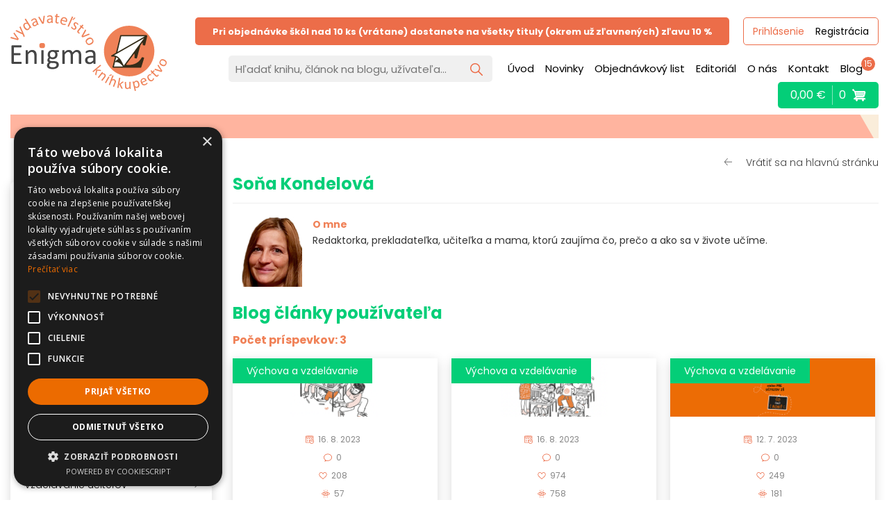

--- FILE ---
content_type: text/html; charset=UTF-8
request_url: https://www.enigma.sk/user/843
body_size: 12159
content:



<!DOCTYPE html>
<html  lang="sk" dir="ltr" prefix="content: http://purl.org/rss/1.0/modules/content/  dc: http://purl.org/dc/terms/  foaf: http://xmlns.com/foaf/0.1/  og: http://ogp.me/ns#  rdfs: http://www.w3.org/2000/01/rdf-schema#  schema: http://schema.org/  sioc: http://rdfs.org/sioc/ns#  sioct: http://rdfs.org/sioc/types#  skos: http://www.w3.org/2004/02/skos/core#  xsd: http://www.w3.org/2001/XMLSchema# ">
  <head>
  
	<script type="text/javascript" charset="UTF-8" src="//cdn.cookie-script.com/s/2e6543062b06f1539f53780fe647bea3.js"></script>
  
  	<link rel="apple-touch-icon" sizes="57x57" href="/themes/enigma/favicons/apple-icon-57x57.png">
	<link rel="apple-touch-icon" sizes="60x60" href="/themes/enigma/favicons/apple-icon-60x60.png">
	<link rel="apple-touch-icon" sizes="72x72" href="/themes/enigma/favicons/apple-icon-72x72.png">
	<link rel="apple-touch-icon" sizes="76x76" href="/themes/enigma/favicons/apple-icon-76x76.png">
	<link rel="apple-touch-icon" sizes="114x114" href="/themes/enigma/favicons/apple-icon-114x114.png">
	<link rel="apple-touch-icon" sizes="120x120" href="/themes/enigma/favicons/apple-icon-120x120.png">
	<link rel="apple-touch-icon" sizes="144x144" href="/themes/enigma/favicons/apple-icon-144x144.png">
	<link rel="apple-touch-icon" sizes="152x152" href="/themes/enigma/favicons/apple-icon-152x152.png">
	<link rel="apple-touch-icon" sizes="180x180" href="/themes/enigma/favicons/apple-icon-180x180.png">
	<link rel="icon" type="image/png" sizes="192x192"  href="/themes/enigma/favicons/android-icon-192x192.png">
	<link rel="icon" type="image/png" sizes="32x32" href="/themes/enigma/favicons/favicon-32x32.png">
	<link rel="icon" type="image/png" sizes="96x96" href="/themes/enigma/favicons/favicon-96x96.png">
	<link rel="icon" type="image/png" sizes="16x16" href="/themes/enigma/favicons/favicon-16x16.png">
	<link rel="manifest" href="/themes/enigma/favicons/manifest.json">
	<meta name="msapplication-TileColor" content="#ffffff">
	<meta name="msapplication-TileImage" content="/themes/enigma/favicons/ms-icon-144x144.png">
	<meta name="theme-color" content="#ffffff">
	<meta name="author" content="grafeon.sk">
	<meta name="viewport" content="width=device-width, initial-scale=1.0, maximum-scale=1.0, user-scalable=0" />
	
    <meta charset="utf-8" />
<script async src="https://www.googletagmanager.com/gtag/js?id=UA-2335584-1"></script>
<script>window.dataLayer = window.dataLayer || [];function gtag(){dataLayer.push(arguments)};gtag("js", new Date());gtag("set", "developer_id.dMDhkMT", true);gtag("config", "UA-2335584-1", {"groups":"default","anonymize_ip":true,"page_placeholder":"PLACEHOLDER_page_path"});gtag("config", "G-VY96VL3BBW", {"groups":"default","page_placeholder":"PLACEHOLDER_page_location"});</script>
<meta name="geo.placename" content="ENIGMA PUBLISHING s.r.o., Hurbanova 15, 949 01 Nitra" />
<meta name="geo.position" content="48.292340; 18.064270" />
<meta name="geo.region" content="Nitra, Slovenská repulibka" />
<meta name="icbm" content="48.292340; 18.064270" />
<link rel="canonical" href="https://www.enigma.sk/user/843" />
<meta http-equiv="content-language" content="sk-SK" />
<meta name="robots" content="index, follow" />
<meta name="news_keywords" content="internetové kníhkupectvo, vydavateľstvo, knihy pre deti, knihy maturanti, maturita, učebnice, knihy beletria, lacné knihy" />
<meta name="description" content="Enigma.sk" />
<meta name="keywords" content="internetové kníhkupectvo, vydavateľstvo, knihy pre deti, knihy maturanti, maturita, učebnice, knihy beletria, lacné knihy" />
<meta name="Generator" content="Drupal 9 (https://www.drupal.org); Commerce 2" />
<meta name="MobileOptimized" content="width" />
<meta name="HandheldFriendly" content="true" />
<meta name="viewport" content="width=device-width, initial-scale=1.0" />
<meta about="/user/843" property="schema:name" content="sona.kondelova@gmail.com" lang="" />
<link rel="icon" href="/themes/enigma/favicon.ico" type="image/vnd.microsoft.icon" />

    <title>Soňa Kondelová | Enigma.sk</title>
    <link rel="stylesheet" media="all" href="/sites/default/files/css/css_Ze6LB1fPuHI4ovMGD2O6o2EXiwzEDS1zqzWQGNg2JB0.css" />
<link rel="stylesheet" media="all" href="https://cdn.jsdelivr.net/npm/bootstrap@3.4.1/dist/css/bootstrap.min.css" integrity="sha256-bZLfwXAP04zRMK2BjiO8iu9pf4FbLqX6zitd+tIvLhE=" crossorigin="anonymous" />
<link rel="stylesheet" media="all" href="https://cdn.jsdelivr.net/npm/@unicorn-fail/drupal-bootstrap-styles@0.0.2/dist/3.4.0/8.x-3.x/drupal-bootstrap.min.css" integrity="sha512-tGFFYdzcicBwsd5EPO92iUIytu9UkQR3tLMbORL9sfi/WswiHkA1O3ri9yHW+5dXk18Rd+pluMeDBrPKSwNCvw==" crossorigin="anonymous" />
<link rel="stylesheet" media="all" href="/sites/default/files/css/css_VHYps1aRQt8_yO5qLbVb-oL_kbRuWiytTQxu5bTjOXA.css" />

    
	
	<script src="https://kit.fontawesome.com/ae30e09999.js" crossorigin="anonymous"></script>
	
  </head>
  <body class="layout-one-sidebar layout-sidebar-first role-anonymous language_sk path-user navbar-is-fixed-top has-glyphicons context-user-843">
    <a href="#main-content" class="visually-hidden focusable skip-link">
      Skočiť na hlavný obsah
    </a>
    
      <div class="dialog-off-canvas-main-canvas" data-off-canvas-main-canvas>
              <header class="navbar navbar-default navbar-fixed-top" id="navbar" role="banner">
              <div class="container-fluid">
            <div class="navbar-header">
          <div class="region region-navigation">
          <a class="logo navbar-btn pull-left" href="/" title="Domov" rel="home">
      <img src="/themes/enigma/logo.svg" alt="Domov" />
    </a>
      <section id="block-rychlasprava" class="block block-block-content block-block-content8dd320a8-68af-4a54-9f9e-316e7a3cecdd clearfix">
  
    

      
            <div class="field field--name-body field--type-text-with-summary field--label-hidden field--item"><p><meta charset="UTF-8" />Pri objednávke škôl nad 10 ks (vrátane) dostanete na všetky tituly (okrem už zľavnených) zľavu 10 %</p>
</div>
      
  </section>

<nav role="navigation" aria-labelledby="block-enigma-account-menu-menu" id="block-enigma-account-menu">
            <h2 class="sr-only" id="block-enigma-account-menu-menu">Používateľské menu</h2>

      
      <ul class="clearfix menu menu--account nav navbar-nav navbar-right">
                      <li class="first">
                                        <a href="/user/login" data-drupal-link-system-path="user/login">Prihlásenie</a>
              </li>
                      <li class="menu-icon menu-icon-17 last">
                                        <a href="/user/register" data-drupal-link-system-path="user/register">Registrácia</a>
              </li>
        </ul>
  

  </nav>

  </div>

                          <button type="button" class="navbar-toggle" data-toggle="collapse" data-target="#navbar-collapse">
            <span class="sr-only">Toggle navigation</span>
            <span class="icon-bar"></span>
            <span class="icon-bar"></span>
            <span class="icon-bar"></span>
          </button>
              </div>

                    <div id="navbar-collapse" class="navbar-collapse collapse">
            <div class="region region-navigation-collapsible">
    <section id="block-customsearch" class="block block-block-content block-block-contentcaf4059a-cb03-4a55-94ee-b84c8a57fe25 clearfix">
  
    

      
            <div class="field field--name-body field--type-text-with-summary field--label-hidden field--item"><div class="search_input_container">
<input type="text" class="custom_search" size="30" maxlength="128" placeholder="Hľadať knihu, článok na blogu, užívateľa..." />
<span class="search_icon"></span>
</div></div>
      
  </section>

<section id="block-hlavnemenu" class="block block-superfish block-superfishmain clearfix">
  
    

      
<ul id="superfish-main" class="menu sf-menu sf-main sf-horizontal sf-style-none">
  
<li id="main-menu-link-content475c1406-1b1f-4ae1-8042-79ce02823501" class="sf-depth-1 sf-no-children"><a href="/" class="sf-depth-1">Úvod</a></li><li id="main-menu-link-contentf172aedf-224e-45ce-8b9b-8faca8523d27" class="sf-depth-1 sf-no-children"><a href="/novinky" class="sf-depth-1">Novinky</a></li><li id="main-menu-link-contentff525642-a742-4358-9143-64f1781a5d12" class="sf-depth-1 sf-no-children"><a href="/objednavkovy-list" class="sf-depth-1">Objednávkový list</a></li><li id="main-menu-link-contentc6ebeb64-9258-4e45-bb4d-26b526d06fb2" class="sf-depth-1 sf-no-children"><a href="/editorial" class="sf-depth-1">Editoriál</a></li><li id="main-menu-link-content1ee8484a-9875-49d1-95c9-95121845b45e" class="sf-depth-1 sf-no-children"><a href="/o-nas" class="sf-depth-1">O nás</a></li><li id="main-menu-link-contente8d442e4-1f98-429d-9df0-9654cf40d6dd" class="sf-depth-1 sf-no-children"><a href="/kontakt" class="sf-depth-1">Kontakt</a></li><li id="main-menu-link-contentaa445658-cfce-4fa8-895e-54ab004a1c2c" class="sf-depth-1 sf-no-children"><a href="/blogy" class="sf-depth-1">Blog</a></li>
</ul>

  </section>

<section id="block-kosik" class="block block-commerce-xquantity block-commerce-cart clearfix">
  
    

      <div class="cart--cart-block">
  <div class="cart-block--summary">
    <a class="cart-block--link__expand" href="/cart">
      <span class="cart-block--order__total"><div class="views-element-container form-group"><div class="view view-kosik-cena-celkom view-id-kosik_cena_celkom view-display-id-block_1 js-view-dom-id-e31fce8c8c2446fe6147eaa80de3ba16bdb8de3acbf600c0472e5910b87d8791">
  
    
      
      <div class="view-empty">
      0,00 €
    </div>
  
          </div>
</div>
</span>
      <span class="cart-block--summary__count">0</span>
      <span class="cart-block--summary__icon"><img src="/modules/contrib/commerce/icons/ffffff/cart.png" alt="Nákupný košík" typeof="foaf:Image" class="img-responsive" />
</span>
    </a>
  </div>
  
  <div class="cart-block--contents">
    <div class="cart-block--contents__inner">
      <div class="cart-block--contents__items">
		<div class="views-element-container form-group"><div class="view view-commerce-cart-block view-id-commerce_cart_block view-display-id-block_1 js-view-dom-id-97f2c49917e46f53628f3d7896135144089bf6b4e9307317ae9fea7d7757ddbb">
  
    
      
      <div class="view-content">
      <div class="views-form"><form data-drupal-selector="views-form-commerce-cart-block-block-1-" action="/user/843" method="post" id="views-form-commerce-cart-block-block-1-" accept-charset="UTF-8">
  Žiadne produkty v košíku...<input autocomplete="off" data-drupal-selector="form-oxfsocqnalrwadk-63cmtxoc1jehwl0iup5kyijiuuc" type="hidden" name="form_build_id" value="form-OxfSoCqNalRwADk-63CmTXOc1JEhWl0IUP5KyiJiUuc" /><input data-drupal-selector="edit-views-form-commerce-cart-block-block-1-" type="hidden" name="form_id" value="views_form_commerce_cart_block_block_1_" />
</form>
</div>
    </div>
  
          </div>
</div>

      </div>
      <div class="cart-block--contents__links">
        <a href="/cart">Košík</a>
      </div>
    </div>
  </div>
  
</div>

  </section>


  </div>

        </div>
                    </div>
          </header>
  

    <div class="highlighted_container">
	<div class="container-fluid">
		<div class="highlighted">  <div class="region region-highlighted">
    <div data-drupal-messages-fallback class="hidden"></div>

  </div>
</div>
	</div>
  </div>
  
<div class="slider">
	<div class="container-fluid">
		  <div class="region region-slider">
    <section id="block-vratitsanahlavnustranku" class="block block-block-content block-block-content9cb73ac3-2f97-4b9b-bc75-f2f9d0f4af04 clearfix">
  
    

      
            <div class="field field--name-body field--type-text-with-summary field--label-hidden field--item"><p><a href="/">Vrátiť sa na hlavnú stránku</a></p>
</div>
      
  </section>


  </div>

	</div>
</div>




  <div role="main" class="main-container container-fluid js-quickedit-main-content">
    <div class="row">

            
                              <aside class="col-sm-3" role="complementary">
              <div class="region region-sidebar-first">
    <section class="views-element-container block block-views block-views-blockkategorie-produktov-block-1 clearfix" id="block-views-block-kategorie-produktov-block-1">
  
    

      <div class="form-group"><div class="view view-kategorie-produktov view-id-kategorie_produktov view-display-id-block_1 js-view-dom-id-b933371db089c011297d8b5eb3b16626302a82f4a57804e49974ca50768f268d">
  
    
      <div class="view-header">
      <h2>Menu</h2><span class="kategorie_closebutton"><img src="/themes/enigma/images/x.svg" /></span>
    </div>
      
      <div class="view-content">
      
      <ul><li><div class="views-field views-field-name"><span class="field-content"><a href="/stredne-skoly" hreflang="sk">Stredné školy</a></span></div>       <ul><li><div class="views-field views-field-name"><span class="field-content"><a href="/maturita-prijimacky-na-vs" hreflang="sk">Maturita | prijímačky na VŠ</a></span></div>       </li><li><div class="views-field views-field-name"><span class="field-content"><a href="/vzdelavanie-ucitelov" hreflang="sk">Vzdelávanie učiteľov</a></span></div>       </li></ul></li><li><div class="views-field views-field-name"><span class="field-content"><a href="/vysoke-skoly" hreflang="sk">Vysoké školy</a></span></div>       <ul><li><div class="views-field views-field-name"><span class="field-content"><a href="/slovensky-jazyk-literatura" hreflang="sk">Slovenský jazyk a literatúra</a></span></div>       </li><li><div class="views-field views-field-name"><span class="field-content"><a href="/fyzika" hreflang="sk">Fyzika</a></span></div>       </li><li><div class="views-field views-field-name"><span class="field-content"><a href="/ucitelske-studium" hreflang="sk">Učiteľské štúdium</a></span></div>       </li><li><div class="views-field views-field-name"><span class="field-content"><a href="/ine-odbory" hreflang="sk">Iné odbory</a></span></div>       </li><li><div class="views-field views-field-name"><span class="field-content"><a href="/diplomove-bakalarske-seminarne-prace" hreflang="sk">Diplomové | Bakalárske | Seminárne práce</a></span></div>       </li></ul></li><li><div class="views-field views-field-name"><span class="field-content"><a href="/zakladne-skoly" hreflang="sk">Základné školy</a></span></div>       <ul><li><div class="views-field views-field-name"><span class="field-content"><a href="/1-4-rocnik" hreflang="sk">1.-4. ročník</a></span></div>       </li><li><div class="views-field views-field-name"><span class="field-content"><a href="/5-9-rocnik" hreflang="sk">5.-9. ročník</a></span></div>       </li><li><div class="views-field views-field-name"><span class="field-content"><a href="/predskolska-priprava" hreflang="sk">Predškolská príprava</a></span></div>       </li><li><div class="views-field views-field-name"><span class="field-content"><a href="/integrovani-ziaci" hreflang="sk">Integrovaní žiaci</a></span></div>       </li><li><div class="views-field views-field-name"><span class="field-content"><a href="/vzdelavanie-ucitelov-0" hreflang="sk">Vzdelávanie učiteľov</a></span></div>       </li></ul></li><li><div class="views-field views-field-name"><span class="field-content"><a href="/cudzie-jazyky" hreflang="sk">Cudzie jazyky</a></span></div>       <ul><li><div class="views-field views-field-name"><span class="field-content"><a href="/ucebnice" hreflang="sk">Učebnice</a></span></div>       </li></ul></li><li><div class="views-field views-field-name"><span class="field-content"><a href="/pre-deti-mladez" hreflang="sk">Pre deti a mládež</a></span></div>       <ul><li><div class="views-field views-field-name"><span class="field-content"><a href="/roald-dahl" hreflang="sk">Roald Dahl</a></span></div>       </li><li><div class="views-field views-field-name"><span class="field-content"><a href="/michelle-paverova" hreflang="sk">Michelle Paverová</a></span></div>       <ul><li><div class="views-field views-field-name"><span class="field-content"><a href="/seria-z-doby-bronzovej" hreflang="sk">Séria z doby bronzovej</a></span></div>       </li><li><div class="views-field views-field-name"><span class="field-content"><a href="/seria-z-doby-kamennej" hreflang="sk">Séria z doby kamennej</a></span></div>       </li></ul></li><li><div class="views-field views-field-name"><span class="field-content"><a href="/predskolaci" hreflang="sk">Predškoláci</a></span></div>       </li><li><div class="views-field views-field-name"><span class="field-content"><a href="/prve-samostatne-citanie" hreflang="sk">Prvé samostatné čítanie</a></span></div>       </li><li><div class="views-field views-field-name"><span class="field-content"><a href="/herci-spievaju-detom" hreflang="sk">Herci spievajú deťom</a></span></div>       </li><li><div class="views-field views-field-name"><span class="field-content"><a href="/teenage" hreflang="sk">Teenage</a></span></div>       </li></ul></li><li><div class="views-field views-field-name"><span class="field-content"><a href="/pre-rodicov" hreflang="sk">Pre rodičov</a></span></div>       </li><li><div class="views-field views-field-name"><span class="field-content"><a href="/spolocenske-vedy" hreflang="sk">Spoločenské vedy</a></span></div>       </li><li><div class="views-field views-field-name"><span class="field-content"><a href="/beletria-poezia" hreflang="sk">Beletria | poézia</a></span></div>       </li><li><div class="views-field views-field-name"><span class="field-content"><a href="/zdrava-vyziva" hreflang="sk">Zdravá výživa</a></span></div>       </li><li><div class="views-field views-field-name"><span class="field-content"><a href="/outdoor-sport" hreflang="sk">Outdoor a šport</a></span></div>       </li><li><div class="views-field views-field-name"><span class="field-content"><a href="/bojove-umenia" hreflang="sk">Bojové umenia</a></span></div>       </li><li><div class="views-field views-field-name"><span class="field-content"><a href="/orientalna-filozofia-medicina" hreflang="sk">Orientálna filozofia a medicína</a></span></div>       </li><li><div class="views-field views-field-name"><span class="field-content"><a href="/liecitelstvo" hreflang="sk">Liečiteľstvo</a></span></div>       </li><li><div class="views-field views-field-name"><span class="field-content"><a href="/ezoterika" hreflang="sk">Ezoterika</a></span></div>       </li><li><div class="views-field views-field-name"><span class="field-content"><a href="/religionistika" hreflang="sk">Religionistika</a></span></div>       </li><li><div class="views-field views-field-name"><span class="field-content"><a href="/lacne-knihy" hreflang="sk">Lacné knihy</a></span></div>       </li></ul>


    </div>
  
          </div>
</div>

  </section>

<section id="block-quicktabsblogbox" class="block block-quicktabs block-quicktabs-blockblog-box clearfix">
  
    

      <div class="quicktabs-wrapper form-group" data-remember-last="0" id="quicktabs-blog_box"><ul class="quicktabs-tabs" role="tablist"><li role="tab" aria-controls="quicktabs-tabpage-blog_box-0" aria-selected="true" id="quicktabs-tab-blog_box-0" tabIndex="-1" class="active blog_box nové-komentáre" tabindex="0"><a href="/quicktabs/nojs/blog_box/0" class="use-ajax quicktabs-loaded" data-quicktabs-tab-index="0">Nové komentáre</a></li><li role="tab" aria-controls="quicktabs-tabpage-blog_box-1" aria-selected="false" id="quicktabs-tab-blog_box-1" tabIndex="-1" class="blog_box najnovší-blogeri"><a href="/quicktabs/nojs/blog_box/1" class="use-ajax" data-quicktabs-tab-index="1">Najnovší blogeri</a></li></ul><div class="quicktabs-main form-group" id="quicktabs-container-blog_box"><div id="quicktabs-tabpage-blog_box-0" class="quicktabs-tabpage" role="tabpanel" aria-labelledby="quicktabs-tab-blog_box-0" tabindex="0">
<div class="quicktabs-block-title"></div>
<div><div class="views-element-container form-group"><div class="view view-nedavne-komentare view-id-nedavne_komentare view-display-id-block_1 js-view-dom-id-23c45f9d05a19d147221063bd6506a3b82ee198947722a9184ea71314b66591a">
  
    
      
      <div class="view-content">
          <div class="views-row"><div class="views-field views-field-fieldset"><span class="field-content"><fieldset >
    <div class="views-field views-field-user-picture"><div class="field-content">  <a href="/user/1032" hreflang="sk"><img src="/sites/default/files/styles/53_x_53px_scale_crop/public/pictures/2025-10/pfp.jpg?itok=5UGr-N_4" width="53" height="53" alt="" loading="lazy" typeof="foaf:Image" class="img-responsive" />

</a>
</div></div><div class="views-field views-field-nothing"><span class="field-content"><a href="/comment/35712" hreflang="sk">Vďaka!</a> k článku <a href="/blog/oci-su-znepokojujuce" hreflang="sk">Oči sú znepokojujúce.</a></span></div></fieldset>
</span></div><div class="views-field views-field-comment-body"><div class="field-content">Vďaka! </div></div></div>
    <div class="views-row"><div class="views-field views-field-fieldset"><span class="field-content"><fieldset >
    <div class="views-field views-field-user-picture"><div class="field-content">  <a href="/user/407" hreflang="sk"><img src="/sites/default/files/styles/53_x_53px_scale_crop/public/pictures/2022-09/Brano.jpg?itok=sjSIT5vZ" width="53" height="53" alt="" loading="lazy" typeof="foaf:Image" class="img-responsive" />

</a>
</div></div><div class="views-field views-field-nothing"><span class="field-content"><a href="/comment/35709" hreflang="sk">Ahoj. <br />
Táto báseň má oči…</a> k článku <a href="/blog/oci-su-znepokojujuce" hreflang="sk">Oči sú znepokojujúce.</a></span></div></fieldset>
</span></div><div class="views-field views-field-comment-body"><div class="field-content">Ahoj. 
Táto báseň má oči všade. :)
Nie je to text, ktorý sa číta – je to text, ktorý sa na vás pozerá späť.
Krásne znepokojujúce, ale v tom…</div></div></div>
    <div class="views-row"><div class="views-field views-field-fieldset"><span class="field-content"><fieldset >
    <div class="views-field views-field-user-picture"><div class="field-content">  <a href="/user/634" hreflang="sk"><img src="/sites/default/files/styles/53_x_53px_scale_crop/public/pictures/2022-09/Fox1.jpg?itok=-zWC0cWL" width="53" height="53" alt="" loading="lazy" typeof="foaf:Image" class="img-responsive" />

</a>
</div></div><div class="views-field views-field-nothing"><span class="field-content"><a href="/comment/35708" hreflang="sk">SlovakFox</a> k článku <a href="/blog/gimbal-prebudenie" hreflang="sk">Gimbal - prebudenie</a></span></div></fieldset>
</span></div><div class="views-field views-field-comment-body"><div class="field-content">Nič výstižnejšie ako jednoduché: "Braňo, ďakujem," mi nenapadá.</div></div></div>
    <div class="views-row"><div class="views-field views-field-fieldset"><span class="field-content"><fieldset >
    <div class="views-field views-field-user-picture"><div class="field-content">  <a href="/user/407" hreflang="sk"><img src="/sites/default/files/styles/53_x_53px_scale_crop/public/pictures/2022-09/Brano.jpg?itok=sjSIT5vZ" width="53" height="53" alt="" loading="lazy" typeof="foaf:Image" class="img-responsive" />

</a>
</div></div><div class="views-field views-field-nothing"><span class="field-content"><a href="/comment/35707" hreflang="sk">Treba pokračovať</a> k článku <a href="/blog/gimbal-prebudenie" hreflang="sk">Gimbal - prebudenie</a></span></div></fieldset>
</span></div><div class="views-field views-field-comment-body"><div class="field-content">Ahoj SlovakFox :)
Sci-fi žáner mám veľmi rád.
Tvoja poviedka má živé obrazy a silnú filmovú estetiku čo je v dnešnej literárnej dobe…</div></div></div>
    <div class="views-row"><div class="views-field views-field-fieldset"><span class="field-content"><fieldset >
    <div class="views-field views-field-user-picture"><div class="field-content">  <a href="/user/1032" hreflang="sk"><img src="/sites/default/files/styles/53_x_53px_scale_crop/public/pictures/2025-10/pfp.jpg?itok=5UGr-N_4" width="53" height="53" alt="" loading="lazy" typeof="foaf:Image" class="img-responsive" />

</a>
</div></div><div class="views-field views-field-nothing"><span class="field-content"><a href="/comment/35705" hreflang="sk">Ďakujem veľmi pekne</a> k článku <a href="/blog/chvile-ktore-su-mi-najdrahsie" hreflang="sk">Chvíle, ktoré sú mi najdrahšie</a></span></div></fieldset>
</span></div><div class="views-field views-field-comment-body"><div class="field-content">Ďakujem veľmi pekne </div></div></div>

    </div>
  
            <div class="view-footer">
      <a href="/najnovsie-komentare" class="btn btn-primary">Zobraziť viac</a>
    </div>
    </div>
</div>
</div>
</div>
<div id="quicktabs-tabpage-blog_box-1" class="quicktabs-tabpage quicktabs-hide" role="tabpanel" aria-labelledby="quicktabs-tab-blog_box-1" tabindex="0">
<div class="quicktabs-block-title"></div>
<div>Loading content ...</div>
</div>
</div>
</div>

  </section>

<section id="block-bestsellingproductsblock" class="block block-best-selling-products block-best-selling-products-block clearfix">
  
      <h2 class="block-title">Najpredávanejšie knihy za posledných 30 dní</h2>
    

      
  <div class="best-selling-product best-selling-product-1"><article>
  
  
      <div class="field field--name-variations field--type-entity-reference field--label-hidden field--items">
              <div class="field--item"><div>
      <div class="field field--name-field-obrazky-produktu field--type-image field--label-hidden field--items">
              <div class="field--item">  <a href="/pre-deti-mladez/susedia-hastrosovci?v=230" hreflang="sk"><img src="/sites/default/files/styles/330_x_440_scale/public/2025-11/SK5_PREBAL_NAHLAD_TheTwitsNextDoor_HB_JKT.webp?itok=s9WSbLu2" width="327" height="440" alt="Susedia Hastrošovci" loading="lazy" typeof="foaf:Image" class="img-responsive" />

</a>
</div>
          </div>
  <div class="best_selling_products_wrapper form-item js-form-item form-wrapper js-form-wrapper panel panel-default" id="bootstrap-panel">

              <div class="panel-heading">
                          <div class="panel-title">Wrapper</div>
              </div>
      
            
    
    <div class="panel-body">
            
            <div class="field field--name-title field--type-string field--label-hidden field--item"><a href="/pre-deti-mladez/susedia-hastrosovci?v=230" hreflang="sk">Susedia Hastrošovci</a></div>
      
      <div class="field field--name-field-autor field--type-entity-reference field--label-hidden field--items">
              <div class="field--item">Greg James</div>
              <div class="field--item">Chris Smith</div>
              <div class="field--item">Emily Jones</div>
          </div>
  
          </div>
  
    
</div>
</div>
</div>
          </div>
  </article>
</div>
  <div class="best-selling-product best-selling-product-2"><article>
  
  
      <div class="field field--name-variations field--type-entity-reference field--label-hidden field--items">
              <div class="field--item"><div>
      <div class="field field--name-field-obrazky-produktu field--type-image field--label-hidden field--items">
              <div class="field--item">  <a href="/stredne-skoly/anglicka-gramatika-cvicebnica-suhrnny-vyklad-cvicenia-testy?v=29" hreflang="sk"><img src="/sites/default/files/styles/330_x_440_scale/public/2024-02/Anglicka%20gramatika_1.webp?itok=Mdfwt_2J" width="303" height="440" alt="Anglická gramatika" loading="lazy" typeof="foaf:Image" class="img-responsive" />

</a>
</div>
          </div>
  <div class="best_selling_products_wrapper form-item js-form-item form-wrapper js-form-wrapper panel panel-default" id="bootstrap-panel--2">

              <div class="panel-heading">
                          <div class="panel-title">Wrapper</div>
              </div>
      
            
    
    <div class="panel-body">
            
            <div class="field field--name-title field--type-string field--label-hidden field--item"><a href="/stredne-skoly/anglicka-gramatika-cvicebnica-suhrnny-vyklad-cvicenia-testy?v=29" hreflang="sk">Anglická gramatika - cvičebnica: súhrnný výklad, cvičenia, testy</a></div>
      
      <div class="field field--name-field-autor field--type-entity-reference field--label-hidden field--items">
              <div class="field--item">Elena Ciprianová</div>
              <div class="field--item">Andrea Billíková</div>
          </div>
  
          </div>
  
    
</div>
</div>
</div>
          </div>
  </article>
</div>
  <div class="best-selling-product best-selling-product-3"><article>
  
  
      <div class="field field--name-variations field--type-entity-reference field--label-hidden field--items">
              <div class="field--item"><div>
      <div class="field field--name-field-obrazky-produktu field--type-image field--label-hidden field--items">
              <div class="field--item">  <a href="/zakladne-skoly/testovanie-9-slovencina?v=97" hreflang="sk"><img src="/sites/default/files/styles/330_x_440_scale/public/2024-02/Testovanie%209%20slovencina.webp?itok=pyOuvTu_" width="313" height="440" alt="Testovanie 9 slovenčina" loading="lazy" typeof="foaf:Image" class="img-responsive" />

</a>
</div>
          </div>
  <div class="best_selling_products_wrapper form-item js-form-item form-wrapper js-form-wrapper panel panel-default" id="bootstrap-panel--3">

              <div class="panel-heading">
                          <div class="panel-title">Wrapper</div>
              </div>
      
            
    
    <div class="panel-body">
            
            <div class="field field--name-title field--type-string field--label-hidden field--item"><a href="/zakladne-skoly/testovanie-9-slovencina?v=97" hreflang="sk">Testovanie 9 slovenčina</a></div>
      
      <div class="field field--name-field-autor field--type-entity-reference field--label-hidden field--items">
              <div class="field--item">Erika Gajdošová</div>
          </div>
  
          </div>
  
    
</div>
</div>
</div>
          </div>
  </article>
</div>
  <div class="best-selling-product best-selling-product-4"><article>
  
  
      <div class="field field--name-variations field--type-entity-reference field--label-hidden field--items">
              <div class="field--item"><div>
      <div class="field field--name-field-obrazky-produktu field--type-image field--label-hidden field--items">
              <div class="field--item">  <a href="/pre-deti-mladez/matilda?v=11" hreflang="sk"><img src="/sites/default/files/styles/330_x_440_scale/public/2024-02/Matilda_0.webp?itok=Lp92up_N" width="287" height="440" alt="Matilda - Roald Dahl" loading="lazy" typeof="foaf:Image" class="img-responsive" />

</a>
</div>
          </div>
  <div class="best_selling_products_wrapper form-item js-form-item form-wrapper js-form-wrapper panel panel-default" id="bootstrap-panel--4">

              <div class="panel-heading">
                          <div class="panel-title">Wrapper</div>
              </div>
      
            
    
    <div class="panel-body">
            
            <div class="field field--name-title field--type-string field--label-hidden field--item"><a href="/pre-deti-mladez/matilda?v=11" hreflang="sk">Matilda</a></div>
      
      <div class="field field--name-field-autor field--type-entity-reference field--label-hidden field--items">
              <div class="field--item">Roald Dahl</div>
          </div>
  
          </div>
  
    
</div>
</div>
</div>
          </div>
  </article>
</div>
  <div class="best-selling-product best-selling-product-5"><article>
  
  
      <div class="field field--name-variations field--type-entity-reference field--label-hidden field--items">
              <div class="field--item"><div>
      <div class="field field--name-field-obrazky-produktu field--type-image field--label-hidden field--items">
              <div class="field--item">  <a href="/pre-deti-mladez/carodejnice?v=15" hreflang="sk"><img src="/sites/default/files/styles/330_x_440_scale/public/2024-09/Carodejnice.webp?itok=LpFU0Xrm" width="283" height="440" alt="Čarodejnice - Roald Dahl" loading="lazy" typeof="foaf:Image" class="img-responsive" />

</a>
</div>
          </div>
  <div class="best_selling_products_wrapper form-item js-form-item form-wrapper js-form-wrapper panel panel-default" id="bootstrap-panel--5">

              <div class="panel-heading">
                          <div class="panel-title">Wrapper</div>
              </div>
      
            
    
    <div class="panel-body">
            
            <div class="field field--name-title field--type-string field--label-hidden field--item"><a href="/pre-deti-mladez/carodejnice?v=15" hreflang="sk">Čarodejnice</a></div>
      
      <div class="field field--name-field-autor field--type-entity-reference field--label-hidden field--items">
              <div class="field--item">Roald Dahl</div>
          </div>
  
          </div>
  
    
</div>
</div>
</div>
          </div>
  </article>
</div>

  </section>


  </div>

          </aside>
              
                  <section class="col-sm-9">

                
                          <a id="main-content"></a>
            <div class="region region-content">
    <section class="views-element-container block block-views block-views-blockmeno-z-blogu-page-title--block-1 clearfix" id="block-views-block-meno-z-blogu-page-title-block-1">
  
    

      <div class="form-group"><div class="view view-meno-z-blogu-page-title- view-id-meno_z_blogu_page_title_ view-display-id-block_1 js-view-dom-id-0209a8944595c824ddfd0fa0fa25d4f51d40c46db65864bff39b6ccee5eb39f4">
  
    
      
      <div class="view-content">
          <div class="views-row"><div class="views-field views-field-uid"><span class="field-content"><h1 class='field-content page-header'>Soňa Kondelová</h1></span></div></div>

    </div>
  
          </div>
</div>

  </section>

  <article typeof="schema:Person" about="/user/843">
  
            <div class="field field--name-user-picture field--type-image field--label-hidden field--item">  <a href="/user/843" hreflang="sk"><img src="/sites/default/files/styles/thumbnail/public/pictures/2023-07/Sona.png?itok=b_T2o-do" width="100" height="100" alt="Profile picture for user sona.kondelova@gmail.com" loading="lazy" typeof="foaf:Image" class="img-responsive" />

</a>
</div>
      
  <div class="field field--name-field-o-mne field--type-text-long field--label-above">
    <div class="field--label">O mne</div>
              <div class="field--item"><p>Redaktorka, prekladateľka, učiteľka a mama, ktorú zaujíma čo, prečo a ako sa v živote učíme.</p>
</div>
          </div>
</article>

<section class="views-element-container block block-views block-views-blockclanky-z-blogu-block-6 clearfix" id="block-views-block-clanky-z-blogu-block-6">
  
      <h2 class="block-title">Blog články používateľa</h2>
    

      <div class="form-group"><div class="view view-clanky-z-blogu view-id-clanky_z_blogu view-display-id-block_6 js-view-dom-id-6ebd6669e1357a888af75db4bdd37cce4d9768653419463da9c9b36bbfc4a865">
  
    
      <div class="view-header">
      Počet príspevkov: 3
    </div>
      
      <div class="view-content">
          <div class="views-row"><div class="views-field views-field-field-kategoria"><div class="field-content"><a href="/blog-kategoria/vychova-vzdelavanie" hreflang="sk">Výchova a vzdelávanie</a></div></div><div class="views-field views-field-field-image"><div class="field-content">  <a href="/blog/adhd-liecba" hreflang="sk"><img src="/sites/default/files/styles/630_x_180_scale_crop/public/2023-08/ADHD-a-liecba.png?itok=qdiO7BNL" width="630" height="180" alt="ADHD a liečba" loading="lazy" typeof="foaf:Image" class="img-responsive" />

</a>
</div></div><div class="views-field views-field-fieldset"><span class="field-content"><fieldset >
    <div class="views-field views-field-created"><span class="field-content">16. 8. 2023</span></div><div class="views-field views-field-view"><span class="field-content"><div class="view view-pocet-komentarov view-id-pocet_komentarov view-display-id-block_1 js-view-dom-id-efd6890a98072254ea39022d5875aafee491a700640210f166d4f76ea78bf9ae">
  
    
      
      <div class="view-empty">
      0
    </div>
  
          </div>
</span></div><div class="views-field views-field-nid-1"><span class="field-content">208</span></div><div class="views-field views-field-field-pocitadlo-navstev"><div class="field-content">57</div></div></fieldset>
</span></div><div class="views-field views-field-title"><span class="field-content"><a href="/blog/adhd-liecba" hreflang="sk">ADHD a liečba</a></span></div><div class="views-field views-field-body"><span class="field-content">Liečba detí s ADHD pozostáva z multimodálneho terapeutického prístupu, tzn. z rôznych terapeutických intervencií (zásahov), ktoré sa vykonávajú súbežne tak priamo s dieťaťom, ako aj nepriamo s učiteľmi, vychovávateľmi a rodičmi.

Intervencia u dieťaťa: kognitívno-behaviorálna psychologická…</span></div><div class="views-field views-field-view-node"><span class="field-content"><a href="/blog/adhd-liecba" class="btn btn-secondary" hreflang="sk">Čítať viac</a></span></div></div>
    <div class="views-row"><div class="views-field views-field-field-kategoria"><div class="field-content"><a href="/blog-kategoria/vychova-vzdelavanie" hreflang="sk">Výchova a vzdelávanie</a></div></div><div class="views-field views-field-field-image"><div class="field-content">  <a href="/blog/adhd-komorbidity" hreflang="sk"><img src="/sites/default/files/styles/630_x_180_scale_crop/public/2023-08/ADHD-komorbidity.png?itok=0__pRKlM" width="630" height="180" alt="ADHD a komorbidity" loading="lazy" typeof="foaf:Image" class="img-responsive" />

</a>
</div></div><div class="views-field views-field-fieldset"><span class="field-content"><fieldset >
    <div class="views-field views-field-created"><span class="field-content">16. 8. 2023</span></div><div class="views-field views-field-view"><span class="field-content"><div class="view view-pocet-komentarov view-id-pocet_komentarov view-display-id-block_1 js-view-dom-id-1cc86201553ecf8efe924bffd3e8caef14b55e7bd29a038235603f1d120e4394">
  
    
      
      <div class="view-empty">
      0
    </div>
  
          </div>
</span></div><div class="views-field views-field-nid-1"><span class="field-content">974</span></div><div class="views-field views-field-field-pocitadlo-navstev"><div class="field-content">758</div></div></fieldset>
</span></div><div class="views-field views-field-title"><span class="field-content"><a href="/blog/adhd-komorbidity" hreflang="sk">ADHD a komorbidity</a></span></div><div class="views-field views-field-body"><span class="field-content">Asi polovica detí s ADHD má aj iné pridružené poruchy či komorbidity. Je zrejmé, že v dôsledku toho vznikajú ešte zložitejšie podmienky, ktoré treba zvládnuť. Deti s ADHD majú často aj špecifické poruchy učenia (ŠPU), teda dyslexiu, dysgrafiu, dyzortografiu, dyskalkúliu, preto sú pre ne učenie sa,…</span></div><div class="views-field views-field-view-node"><span class="field-content"><a href="/blog/adhd-komorbidity" class="btn btn-secondary" hreflang="sk">Čítať viac</a></span></div></div>
    <div class="views-row"><div class="views-field views-field-field-kategoria"><div class="field-content"><a href="/blog-kategoria/vychova-vzdelavanie" hreflang="sk">Výchova a vzdelávanie</a></div></div><div class="views-field views-field-field-image"><div class="field-content">  <a href="/blog/adhd" hreflang="sk"><img src="/sites/default/files/styles/630_x_180_scale_crop/public/2023-07/ADHD-banner2.png?itok=JcLGX9Th" width="630" height="180" alt="ADHD" loading="lazy" typeof="foaf:Image" class="img-responsive" />

</a>
</div></div><div class="views-field views-field-fieldset"><span class="field-content"><fieldset >
    <div class="views-field views-field-created"><span class="field-content">12. 7. 2023</span></div><div class="views-field views-field-view"><span class="field-content"><div class="view view-pocet-komentarov view-id-pocet_komentarov view-display-id-block_1 js-view-dom-id-3360b0f4ad1aeb498b07262cbdaff04064a2bd29ebefcf08283dba97451bfe4d">
  
    
      
      <div class="view-empty">
      0
    </div>
  
          </div>
</span></div><div class="views-field views-field-nid-1"><span class="field-content">249</span></div><div class="views-field views-field-field-pocitadlo-navstev"><div class="field-content">181</div></div></fieldset>
</span></div><div class="views-field views-field-title"><span class="field-content"><a href="/blog/adhd" hreflang="sk">ADHD</a></span></div><div class="views-field views-field-body"><span class="field-content">Najčastejšie otázky o deťoch s ADHD v škole:

Je dieťa s ADHD aj agresívne?
ADHD sa zvyčajne s agresivitou nespája. Deti s ADHD môžu mať emočnú dysreguláciu, čo v kombinácii s ich impulzívnosťou môže mať výrazný vplyv na ťažkosti so sebaovládaním hnevu. Epizódy „závažnej poruchy kontroly so slovnou…</span></div><div class="views-field views-field-view-node"><span class="field-content"><a href="/blog/adhd" class="btn btn-secondary" hreflang="sk">Čítať viac</a></span></div></div>

    </div>
  
      
            <div class="view-footer">
      <a href="#" class="btn btn-primary zobrazit_vsetky_prispevky_autora">Zobraziť všetky príspevky používateľa</a>
    </div>
    </div>
</div>

  </section>

<section class="views-element-container block block-views block-views-blockclanky-z-blogu-block-9 clearfix" id="block-views-block-clanky-z-blogu-block-9">
  
    

      <div class="form-group"><div class="view view-clanky-z-blogu view-id-clanky_z_blogu view-display-id-block_9 js-view-dom-id-03c3203e3fea628295d5c10ea52266fcf591d4c492151f7da8825591e36bb597">
  
    
      
      <div class="view-content">
          <div class="views-row"><div class="views-field views-field-title"><span class="field-content"><a href="/blog/adhd-liecba" hreflang="sk">ADHD a liečba</a></span></div><div class="views-field views-field-fieldset"><span class="field-content"><fieldset >
    <div class="views-field views-field-created"><span class="field-content">16. 8. 2023</span></div><div class="views-field views-field-view"><span class="field-content"><div class="view view-pocet-komentarov view-id-pocet_komentarov view-display-id-block_1 js-view-dom-id-f74e9f878da9c268951730a002ba4e254e4ce14fd2b7f07479078bd769575efe">
  
    
      
      <div class="view-empty">
      0
    </div>
  
          </div>
</span></div><div class="views-field views-field-nid-1"><span class="field-content">208</span></div><div class="views-field views-field-field-pocitadlo-navstev"><div class="field-content">57</div></div></fieldset>
</span></div></div>
    <div class="views-row"><div class="views-field views-field-title"><span class="field-content"><a href="/blog/adhd-komorbidity" hreflang="sk">ADHD a komorbidity</a></span></div><div class="views-field views-field-fieldset"><span class="field-content"><fieldset >
    <div class="views-field views-field-created"><span class="field-content">16. 8. 2023</span></div><div class="views-field views-field-view"><span class="field-content"><div class="view view-pocet-komentarov view-id-pocet_komentarov view-display-id-block_1 js-view-dom-id-bff6e86f1339b482076ef2699a05e65da40ef2dfe0e11ed11b30bb1021e46db6">
  
    
      
      <div class="view-empty">
      0
    </div>
  
          </div>
</span></div><div class="views-field views-field-nid-1"><span class="field-content">974</span></div><div class="views-field views-field-field-pocitadlo-navstev"><div class="field-content">758</div></div></fieldset>
</span></div></div>
    <div class="views-row"><div class="views-field views-field-title"><span class="field-content"><a href="/blog/adhd" hreflang="sk">ADHD</a></span></div><div class="views-field views-field-fieldset"><span class="field-content"><fieldset >
    <div class="views-field views-field-created"><span class="field-content">12. 7. 2023</span></div><div class="views-field views-field-view"><span class="field-content"><div class="view view-pocet-komentarov view-id-pocet_komentarov view-display-id-block_1 js-view-dom-id-6570302add522cfccfc24ef1af7eccd7c9ebb69230e60b82d2b6df7263cbb509">
  
    
      
      <div class="view-empty">
      0
    </div>
  
          </div>
</span></div><div class="views-field views-field-nid-1"><span class="field-content">249</span></div><div class="views-field views-field-field-pocitadlo-navstev"><div class="field-content">181</div></div></fieldset>
</span></div></div>

    </div>
  
          </div>
</div>

  </section>


  </div>

              </section>

                </div>
  </div>


      <footer class="footer" role="contentinfo">
		<div class="container-fluid">
        <div class="region region-footer">
    <section id="block-footerlogo" class="col-xs-12 col-sm-3 col-md-3 col-lg-3 block block-block-content block-block-contenta3a5f895-5213-4076-888a-cb0d0afbca61 clearfix">
  
    

      
            <div class="field field--name-body field--type-text-with-summary field--label-hidden field--item"><img alt="logo enigma" src="/themes/enigma/logo.svg" />
<a href="https://www.facebook.com/enigmavydavatelstvo/" target="_blank"><i class="fa fa-facebook"></i></a>
<a href="https://www.instagram.com/vydavatelstvo_enigma/" target="_blank"><i class="fa fa-instagram"></i></a>
</div>
      
  </section>

<section id="block-enigmakontakt" class="col-xs-12 col-sm-3 col-md-3 col-lg-3 block block-block-content block-block-content21232dd5-5a27-4e48-9539-e86cc09f86f6 clearfix">
  
      <h2 class="block-title">Enigma kontakt</h2>
    

      
            <div class="field field--name-body field--type-text-with-summary field--label-hidden field--item"><a href="mailto:enigma@enigma.sk"  class="mail"><i class="fas fa-envelope"></i>enigma@enigma.sk</a>

<p><strong>K predaju:</strong></p>

<a href="mailto:bookshop@enigma.sk"  class="mail"><i class="fas fa-envelope"></i>bookshop@enigma.sk</a>

<a href="tel:+421911272609" class="tel"><i class="fas fa-phone"></i>+421 911 272 609</a>

<a href="tel:+421905936757">+421 905 936 757</a>
</div>
      
  </section>

<nav role="navigation" aria-labelledby="block-enigma-footer-menu" id="block-enigma-footer" class="col-xs-12 col-sm-3 col-md-3 col-lg-3">
      
  <h2 id="block-enigma-footer-menu">Informácie</h2>
  

        
      <ul class="clearfix menu menu--footer nav">
                      <li class="menu-icon menu-icon-11 first">
                                        <a href="/obchodne-podmienky" data-drupal-link-system-path="node/213">Obchodné podmienky</a>
              </li>
                      <li class="menu-icon menu-icon-12">
                                        <a href="/obchodne-podmienky-pre-knihkupcov" data-drupal-link-system-path="node/2940">Obchodné podmienky pre kníhkupcov</a>
              </li>
                      <li class="menu-icon menu-icon-13">
                                        <a href="/obchodne-podmienky-pre-klientov-z-ciech" data-drupal-link-system-path="node/2941">Obchodné podmienky pre klientov z Čiech</a>
              </li>
                      <li class="menu-icon menu-icon-14">
                                        <a href="/reklamacny-poriadok" data-drupal-link-system-path="node/2942">Reklamačný poriadok</a>
              </li>
                      <li class="menu-icon menu-icon-15">
                                        <a href="/ochrana-osobnych-udajov" data-drupal-link-system-path="node/2943">Ochrana osobných údajov</a>
              </li>
                      <li class="menu-icon menu-icon-16 last">
                                        <a href="/zasady-spracovania-ochrany-osobnych-udajov" data-drupal-link-system-path="node/214">Zásady spracovania a ochrany osobných údajov</a>
              </li>
        </ul>
  

  </nav>
<section id="block-autorinasichknih" class="col-xs-12 col-sm-3 col-md-3 col-lg-3 block block-block-content block-block-contentb3b9985d-1e4f-4f9d-94be-ae445d9bc8fe clearfix">
  
      <h2 class="block-title">Autori našich kníh</h2>
    

      
            <div class="field field--name-body field--type-text-with-summary field--label-hidden field--item"><p>Roald Dahl</p>

<p>Michelle Paverová</p>

<p>Laura Dockrill</p>

<p>Lauren Oliverová</p>

<p>Juliet Gael</p>

<p>František Kele</p>

<p>Andrea Bilíková</p>

<p>Soňa Kondelová</p>
</div>
      
  </section>

<section id="block-logakarty" class="col-xs-12 col-sm-12 col-md-12 col-lg-12 block block-block-content block-block-content18ee8f92-38f2-4cdf-a14b-9bbff77b9509 clearfix">
  
    

      
            <div class="field field--name-body field--type-text-with-summary field--label-hidden field--item"><img alt="loga karty" data-entity-type="file" data-entity-uuid="c8a86502-2b50-4b51-aa82-cb5b23955206" src="/sites/default/files/inline-images/loga_karty.png" class="align-center" width="2200" height="200" loading="lazy" /></div>
      
  </section>


  </div>

	    <div class="region region-footer-bottom">
    <section id="block-vsetkypravavyhradenec2021enigmask" class="col-xs-12 col-sm-6 col-md-6 col-lg-6 block block-block-content block-block-content4fe4a87a-bf4c-411b-b458-55cb8e4ed90d clearfix">
  
    

      
            <div class="field field--name-body field--type-text-with-summary field--label-hidden field--item"><p>Všetky práva vyhradené © 2024 enigma.sk</p>
</div>
      
  </section>

<section id="block-bottommenu" class="col-xs-12 col-sm-6 col-md-6 col-lg-6 block block-block-content block-block-content83020d76-0d50-425b-b29b-6b5ce335da12 clearfix">
  
    

      
            <div class="field field--name-body field--type-text-with-summary field--label-hidden field--item"><p><a href="/cookies">Súbory cookies</a></p>

<p>Tvorba stránok od <a href="https://grafeon.sk/" rel=" noopener" target="_blank"><strong>grafeon.sk</strong></a></p>
</div>
      
  </section>


  </div>

		</div>
    </footer>
  
  </div>

    
    <script type="application/json" data-drupal-selector="drupal-settings-json">{"path":{"baseUrl":"\/","scriptPath":null,"pathPrefix":"","currentPath":"user\/843","currentPathIsAdmin":false,"isFront":false,"currentLanguage":"sk"},"pluralDelimiter":"\u0003","suppressDeprecationErrors":true,"ajaxPageState":{"libraries":"blazy\/bio.ajax,bootstrap\/popover,bootstrap\/tooltip,commerce_cart\/cart_block,google_analytics\/google_analytics,quicktabs\/quicktabs,superfish\/superfish,superfish\/superfish_hoverintent,superfish\/superfish_supersubs,superfish\/superfish_supposition,system\/base,views\/views.ajax,views\/views.module,views_tree\/views_tree,webform_bootstrap\/webform_bootstrap","theme":"enigma","theme_token":null},"ajaxTrustedUrl":{"\/user\/843":true},"google_analytics":{"account":"UA-2335584-1","trackOutbound":true,"trackMailto":true,"trackTel":true,"trackDownload":true,"trackDownloadExtensions":"7z|aac|arc|arj|asf|asx|avi|bin|csv|doc(x|m)?|dot(x|m)?|exe|flv|gif|gz|gzip|hqx|jar|jpe?g|js|mp(2|3|4|e?g)|mov(ie)?|msi|msp|pdf|phps|png|ppt(x|m)?|pot(x|m)?|pps(x|m)?|ppam|sld(x|m)?|thmx|qtm?|ra(m|r)?|sea|sit|tar|tgz|torrent|txt|wav|wma|wmv|wpd|xls(x|m|b)?|xlt(x|m)|xlam|xml|z|zip","trackColorbox":true},"bootstrap":{"forms_has_error_value_toggle":1,"modal_animation":1,"modal_backdrop":"true","modal_focus_input":1,"modal_keyboard":1,"modal_select_text":1,"modal_show":1,"modal_size":"","popover_enabled":1,"popover_animation":1,"popover_auto_close":1,"popover_container":"body","popover_content":"","popover_delay":"0","popover_html":0,"popover_placement":"right","popover_selector":"","popover_title":"","popover_trigger":"click","tooltip_enabled":1,"tooltip_animation":1,"tooltip_container":"body","tooltip_delay":"0","tooltip_html":0,"tooltip_placement":"auto left","tooltip_selector":"","tooltip_trigger":"hover"},"views":{"ajax_path":"\/views\/ajax","ajaxViews":{"views_dom_id:03c3203e3fea628295d5c10ea52266fcf591d4c492151f7da8825591e36bb597":{"view_name":"clanky_z_blogu","view_display_id":"block_9","view_args":"843","view_path":"\/user\/843","view_base_path":"blog_clanok_taxonomy\/%","view_dom_id":"03c3203e3fea628295d5c10ea52266fcf591d4c492151f7da8825591e36bb597","pager_element":0},"views_dom_id:6ebd6669e1357a888af75db4bdd37cce4d9768653419463da9c9b36bbfc4a865":{"view_name":"clanky_z_blogu","view_display_id":"block_6","view_args":"843","view_path":"\/user\/843","view_base_path":"blog_clanok_taxonomy\/%","view_dom_id":"6ebd6669e1357a888af75db4bdd37cce4d9768653419463da9c9b36bbfc4a865","pager_element":0},"views_dom_id:97f2c49917e46f53628f3d7896135144089bf6b4e9307317ae9fea7d7757ddbb":{"view_name":"commerce_cart_block","view_display_id":"block_1","view_args":"","view_path":"\/user\/843","view_base_path":null,"view_dom_id":"97f2c49917e46f53628f3d7896135144089bf6b4e9307317ae9fea7d7757ddbb","pager_element":0},"views_dom_id:e31fce8c8c2446fe6147eaa80de3ba16bdb8de3acbf600c0472e5910b87d8791":{"view_name":"kosik_cena_celkom","view_display_id":"block_1","view_args":"","view_path":"\/user\/843","view_base_path":null,"view_dom_id":"e31fce8c8c2446fe6147eaa80de3ba16bdb8de3acbf600c0472e5910b87d8791","pager_element":0}}},"field_group":{"fieldset":{"mode":"best_selling_products","context":"view","settings":{"classes":"best_selling_products_wrapper","show_empty_fields":false,"id":"","description":""}}},"quicktabs":{"qt_blog_box":{"tabs":[{"title":"Nov\u00e9 koment\u00e1re","weight":-10,"type":"view_content","content":{"view_content":{"options":{"vid":"nedavne_komentare","display":"block_1","args":""}},"block_content":{"options":{"bid":"entity_view:node","block_title":"","display_title":false}},"node_content":{"options":{"nid":"","view_mode":"full","hide_title":true}},"qtabs_content":{"options":{"machine_name":"kniha_tabs"}}},"tab_page":0},{"title":"Najnov\u0161\u00ed blogeri","weight":-9,"type":"view_content","content":{"view_content":{"options":{"vid":"najnovsi_blogeri","display":"block_1","args":""}},"block_content":{"options":{"bid":"entity_view:node","block_title":"","display_title":false}},"node_content":{"options":{"nid":"","view_mode":"full","hide_title":true}},"qtabs_content":{"options":{"machine_name":"kniha_tabs"}}},"tab_page":1}]}},"superfish":{"superfish-main":{"id":"superfish-main","sf":{"animation":{"opacity":"show","height":"show"},"speed":"fast"},"plugins":{"supposition":true,"supersubs":true}}},"user":{"uid":0,"permissionsHash":"47ad305c992d2e7f3f8e0e35d47bc2ecc8bace5725e99d9126dcc0bbeca214fe"}}</script>
<script src="/sites/default/files/js/js_DL2VG6dIrOMF9ND4H-k66ETjhRTe9AVsNGObuhRdgB4.js"></script>
<script src="https://cdn.jsdelivr.net/npm/bootstrap@3.4.1/dist/js/bootstrap.min.js" integrity="sha256-nuL8/2cJ5NDSSwnKD8VqreErSWHtnEP9E7AySL+1ev4=" crossorigin="anonymous"></script>
<script src="/sites/default/files/js/js_q79aTCp_nAlokHQpgGMvRYKruTDoFJIcCT7hYjVSoOs.js"></script>

  </body>
</html>


--- FILE ---
content_type: text/css
request_url: https://www.enigma.sk/sites/default/files/css/css_VHYps1aRQt8_yO5qLbVb-oL_kbRuWiytTQxu5bTjOXA.css
body_size: 20912
content:
@import url(https://fonts.googleapis.com/css?family=Open+Sans:400,300,700,600);@import url('https://fonts.googleapis.com/css2?family=Poppins:wght@300;400;700&display=swap');.mCustomScrollbar{-ms-touch-action:pinch-zoom;touch-action:pinch-zoom;}.mCustomScrollbar.mCS_no_scrollbar,.mCustomScrollbar.mCS_touch_action{-ms-touch-action:auto;touch-action:auto;}.mCustomScrollBox{position:relative;overflow:hidden;height:100%;max-width:100%;outline:none;direction:ltr;}.mCSB_container{overflow:hidden;width:auto;height:auto;}.mCSB_inside > .mCSB_container{margin-right:30px;}.mCSB_container.mCS_no_scrollbar_y.mCS_y_hidden{margin-right:0;}.mCS-dir-rtl > .mCSB_inside > .mCSB_container{margin-right:0;margin-left:30px;}.mCS-dir-rtl > .mCSB_inside > .mCSB_container.mCS_no_scrollbar_y.mCS_y_hidden{margin-left:0;}.mCSB_scrollTools{position:absolute;width:16px;height:auto;left:auto;top:0;right:0;bottom:0;}.mCSB_outside + .mCSB_scrollTools{right:-26px;}.mCS-dir-rtl > .mCSB_inside > .mCSB_scrollTools,.mCS-dir-rtl > .mCSB_outside + .mCSB_scrollTools{right:auto;left:0;}.mCS-dir-rtl > .mCSB_outside + .mCSB_scrollTools{left:-26px;}.mCSB_scrollTools .mCSB_draggerContainer{position:absolute;top:0;left:0;bottom:0;right:0;height:auto;}.mCSB_scrollTools a + .mCSB_draggerContainer{margin:20px 0;}.mCSB_scrollTools .mCSB_draggerRail{width:2px;height:100%;margin:0 auto;-webkit-border-radius:16px;-moz-border-radius:16px;border-radius:16px;}.mCSB_scrollTools .mCSB_dragger{cursor:pointer;width:100%;height:30px;z-index:1;}.mCSB_scrollTools .mCSB_dragger .mCSB_dragger_bar{position:relative;width:4px;height:100%;margin:0 auto;-webkit-border-radius:16px;-moz-border-radius:16px;border-radius:16px;text-align:center;}.mCSB_scrollTools_vertical.mCSB_scrollTools_onDrag_expand .mCSB_dragger.mCSB_dragger_onDrag_expanded .mCSB_dragger_bar,.mCSB_scrollTools_vertical.mCSB_scrollTools_onDrag_expand .mCSB_draggerContainer:hover .mCSB_dragger .mCSB_dragger_bar{width:12px;}.mCSB_scrollTools_vertical.mCSB_scrollTools_onDrag_expand .mCSB_dragger.mCSB_dragger_onDrag_expanded + .mCSB_draggerRail,.mCSB_scrollTools_vertical.mCSB_scrollTools_onDrag_expand .mCSB_draggerContainer:hover .mCSB_draggerRail{width:8px;}.mCSB_scrollTools .mCSB_buttonUp,.mCSB_scrollTools .mCSB_buttonDown{display:block;position:absolute;height:20px;width:100%;overflow:hidden;margin:0 auto;cursor:pointer;}.mCSB_scrollTools .mCSB_buttonDown{bottom:0;}.mCSB_horizontal.mCSB_inside > .mCSB_container{margin-right:0;margin-bottom:30px;}.mCSB_horizontal.mCSB_outside > .mCSB_container{min-height:100%;}.mCSB_horizontal > .mCSB_container.mCS_no_scrollbar_x.mCS_x_hidden{margin-bottom:0;}.mCSB_scrollTools.mCSB_scrollTools_horizontal{width:auto;height:16px;top:auto;right:0;bottom:0;left:0;}.mCustomScrollBox + .mCSB_scrollTools.mCSB_scrollTools_horizontal,.mCustomScrollBox + .mCSB_scrollTools + .mCSB_scrollTools.mCSB_scrollTools_horizontal{bottom:-26px;}.mCSB_scrollTools.mCSB_scrollTools_horizontal a + .mCSB_draggerContainer{margin:0 20px;}.mCSB_scrollTools.mCSB_scrollTools_horizontal .mCSB_draggerRail{width:100%;height:2px;margin:7px 0;}.mCSB_scrollTools.mCSB_scrollTools_horizontal .mCSB_dragger{width:30px;height:100%;left:0;}.mCSB_scrollTools.mCSB_scrollTools_horizontal .mCSB_dragger .mCSB_dragger_bar{width:100%;height:4px;margin:6px auto;}.mCSB_scrollTools_horizontal.mCSB_scrollTools_onDrag_expand .mCSB_dragger.mCSB_dragger_onDrag_expanded .mCSB_dragger_bar,.mCSB_scrollTools_horizontal.mCSB_scrollTools_onDrag_expand .mCSB_draggerContainer:hover .mCSB_dragger .mCSB_dragger_bar{height:12px;margin:2px auto;}.mCSB_scrollTools_horizontal.mCSB_scrollTools_onDrag_expand .mCSB_dragger.mCSB_dragger_onDrag_expanded + .mCSB_draggerRail,.mCSB_scrollTools_horizontal.mCSB_scrollTools_onDrag_expand .mCSB_draggerContainer:hover .mCSB_draggerRail{height:8px;margin:4px 0;}.mCSB_scrollTools.mCSB_scrollTools_horizontal .mCSB_buttonLeft,.mCSB_scrollTools.mCSB_scrollTools_horizontal .mCSB_buttonRight{display:block;position:absolute;width:20px;height:100%;overflow:hidden;margin:0 auto;cursor:pointer;}.mCSB_scrollTools.mCSB_scrollTools_horizontal .mCSB_buttonLeft{left:0;}.mCSB_scrollTools.mCSB_scrollTools_horizontal .mCSB_buttonRight{right:0;}.mCSB_container_wrapper{position:absolute;height:auto;width:auto;overflow:hidden;top:0;left:0;right:0;bottom:0;margin-right:30px;margin-bottom:30px;}.mCSB_container_wrapper > .mCSB_container{padding-right:30px;padding-bottom:30px;-webkit-box-sizing:border-box;-moz-box-sizing:border-box;box-sizing:border-box;}.mCSB_vertical_horizontal > .mCSB_scrollTools.mCSB_scrollTools_vertical{bottom:20px;}.mCSB_vertical_horizontal > .mCSB_scrollTools.mCSB_scrollTools_horizontal{right:20px;}.mCSB_container_wrapper.mCS_no_scrollbar_x.mCS_x_hidden + .mCSB_scrollTools.mCSB_scrollTools_vertical{bottom:0;}.mCSB_container_wrapper.mCS_no_scrollbar_y.mCS_y_hidden + .mCSB_scrollTools ~ .mCSB_scrollTools.mCSB_scrollTools_horizontal,.mCS-dir-rtl > .mCustomScrollBox.mCSB_vertical_horizontal.mCSB_inside > .mCSB_scrollTools.mCSB_scrollTools_horizontal{right:0;}.mCS-dir-rtl > .mCustomScrollBox.mCSB_vertical_horizontal.mCSB_inside > .mCSB_scrollTools.mCSB_scrollTools_horizontal{left:20px;}.mCS-dir-rtl > .mCustomScrollBox.mCSB_vertical_horizontal.mCSB_inside > .mCSB_container_wrapper.mCS_no_scrollbar_y.mCS_y_hidden + .mCSB_scrollTools ~ .mCSB_scrollTools.mCSB_scrollTools_horizontal{left:0;}.mCS-dir-rtl > .mCSB_inside > .mCSB_container_wrapper{margin-right:0;margin-left:30px;}.mCSB_container_wrapper.mCS_no_scrollbar_y.mCS_y_hidden > .mCSB_container{padding-right:0;}.mCSB_container_wrapper.mCS_no_scrollbar_x.mCS_x_hidden > .mCSB_container{padding-bottom:0;}.mCustomScrollBox.mCSB_vertical_horizontal.mCSB_inside > .mCSB_container_wrapper.mCS_no_scrollbar_y.mCS_y_hidden{margin-right:0;margin-left:0;}.mCustomScrollBox.mCSB_vertical_horizontal.mCSB_inside > .mCSB_container_wrapper.mCS_no_scrollbar_x.mCS_x_hidden{margin-bottom:0;}.mCSB_scrollTools,.mCSB_scrollTools .mCSB_dragger .mCSB_dragger_bar,.mCSB_scrollTools .mCSB_buttonUp,.mCSB_scrollTools .mCSB_buttonDown,.mCSB_scrollTools .mCSB_buttonLeft,.mCSB_scrollTools .mCSB_buttonRight{-webkit-transition:opacity .2s ease-in-out,background-color .2s ease-in-out;-moz-transition:opacity .2s ease-in-out,background-color .2s ease-in-out;-o-transition:opacity .2s ease-in-out,background-color .2s ease-in-out;transition:opacity .2s ease-in-out,background-color .2s ease-in-out;}.mCSB_scrollTools_vertical.mCSB_scrollTools_onDrag_expand .mCSB_dragger_bar,.mCSB_scrollTools_vertical.mCSB_scrollTools_onDrag_expand .mCSB_draggerRail,.mCSB_scrollTools_horizontal.mCSB_scrollTools_onDrag_expand .mCSB_dragger_bar,.mCSB_scrollTools_horizontal.mCSB_scrollTools_onDrag_expand .mCSB_draggerRail{-webkit-transition:width .2s ease-out .2s,height .2s ease-out .2s,margin-left .2s ease-out .2s,margin-right .2s ease-out .2s,margin-top .2s ease-out .2s,margin-bottom .2s ease-out .2s,opacity .2s ease-in-out,background-color .2s ease-in-out;-moz-transition:width .2s ease-out .2s,height .2s ease-out .2s,margin-left .2s ease-out .2s,margin-right .2s ease-out .2s,margin-top .2s ease-out .2s,margin-bottom .2s ease-out .2s,opacity .2s ease-in-out,background-color .2s ease-in-out;-o-transition:width .2s ease-out .2s,height .2s ease-out .2s,margin-left .2s ease-out .2s,margin-right .2s ease-out .2s,margin-top .2s ease-out .2s,margin-bottom .2s ease-out .2s,opacity .2s ease-in-out,background-color .2s ease-in-out;transition:width .2s ease-out .2s,height .2s ease-out .2s,margin-left .2s ease-out .2s,margin-right .2s ease-out .2s,margin-top .2s ease-out .2s,margin-bottom .2s ease-out .2s,opacity .2s ease-in-out,background-color .2s ease-in-out;}.mCSB_scrollTools{opacity:0.75;filter:"alpha(opacity=75)";-ms-filter:"alpha(opacity=75)";}.mCS-autoHide > .mCustomScrollBox > .mCSB_scrollTools,.mCS-autoHide > .mCustomScrollBox ~ .mCSB_scrollTools{opacity:0;filter:"alpha(opacity=0)";-ms-filter:"alpha(opacity=0)";}.mCustomScrollbar > .mCustomScrollBox > .mCSB_scrollTools.mCSB_scrollTools_onDrag,.mCustomScrollbar > .mCustomScrollBox ~ .mCSB_scrollTools.mCSB_scrollTools_onDrag,.mCustomScrollBox:hover > .mCSB_scrollTools,.mCustomScrollBox:hover ~ .mCSB_scrollTools,.mCS-autoHide:hover > .mCustomScrollBox > .mCSB_scrollTools,.mCS-autoHide:hover > .mCustomScrollBox ~ .mCSB_scrollTools{opacity:1;filter:"alpha(opacity=100)";-ms-filter:"alpha(opacity=100)";}.mCSB_scrollTools .mCSB_draggerRail{background-color:#000;background-color:rgba(0,0,0,0.4);filter:"alpha(opacity=40)";-ms-filter:"alpha(opacity=40)";}.mCSB_scrollTools .mCSB_dragger .mCSB_dragger_bar{background-color:#fff;background-color:rgba(255,255,255,0.75);filter:"alpha(opacity=75)";-ms-filter:"alpha(opacity=75)";}.mCSB_scrollTools .mCSB_dragger:hover .mCSB_dragger_bar{background-color:#fff;background-color:rgba(255,255,255,0.85);filter:"alpha(opacity=85)";-ms-filter:"alpha(opacity=85)";}.mCSB_scrollTools .mCSB_dragger:active .mCSB_dragger_bar,.mCSB_scrollTools .mCSB_dragger.mCSB_dragger_onDrag .mCSB_dragger_bar{background-color:#fff;background-color:rgba(255,255,255,0.9);filter:"alpha(opacity=90)";-ms-filter:"alpha(opacity=90)";}.mCSB_scrollTools .mCSB_buttonUp,.mCSB_scrollTools .mCSB_buttonDown,.mCSB_scrollTools .mCSB_buttonLeft,.mCSB_scrollTools .mCSB_buttonRight{background-image:url(/themes/enigma/css/mCSB_buttons.png);background-repeat:no-repeat;opacity:0.4;filter:"alpha(opacity=40)";-ms-filter:"alpha(opacity=40)";}.mCSB_scrollTools .mCSB_buttonUp{background-position:0 0;}.mCSB_scrollTools .mCSB_buttonDown{background-position:0 -20px;}.mCSB_scrollTools .mCSB_buttonLeft{background-position:0 -40px;}.mCSB_scrollTools .mCSB_buttonRight{background-position:0 -56px;}.mCSB_scrollTools .mCSB_buttonUp:hover,.mCSB_scrollTools .mCSB_buttonDown:hover,.mCSB_scrollTools .mCSB_buttonLeft:hover,.mCSB_scrollTools .mCSB_buttonRight:hover{opacity:0.75;filter:"alpha(opacity=75)";-ms-filter:"alpha(opacity=75)";}.mCSB_scrollTools .mCSB_buttonUp:active,.mCSB_scrollTools .mCSB_buttonDown:active,.mCSB_scrollTools .mCSB_buttonLeft:active,.mCSB_scrollTools .mCSB_buttonRight:active{opacity:0.9;filter:"alpha(opacity=90)";-ms-filter:"alpha(opacity=90)";}.mCS-dark.mCSB_scrollTools .mCSB_draggerRail{background-color:#000;background-color:rgba(0,0,0,0.15);}.mCS-dark.mCSB_scrollTools .mCSB_dragger .mCSB_dragger_bar{background-color:#000;background-color:rgba(0,0,0,0.45);}.mCS-dark.mCSB_scrollTools .mCSB_dragger:hover .mCSB_dragger_bar{background-color:rgba(0,0,0,0.45);}.mCS-dark.mCSB_scrollTools .mCSB_dragger:active .mCSB_dragger_bar,.mCS-dark.mCSB_scrollTools .mCSB_dragger.mCSB_dragger_onDrag .mCSB_dragger_bar{background-color:rgba(0,0,0,0.45);}.mCS-dark.mCSB_scrollTools .mCSB_buttonUp{background-position:-80px 0;}.mCS-dark.mCSB_scrollTools .mCSB_buttonDown{background-position:-80px -20px;}.mCS-dark.mCSB_scrollTools .mCSB_buttonLeft{background-position:-80px -40px;}.mCS-dark.mCSB_scrollTools .mCSB_buttonRight{background-position:-80px -56px;}.mCS-light-2.mCSB_scrollTools .mCSB_draggerRail,.mCS-dark-2.mCSB_scrollTools .mCSB_draggerRail{width:4px;background-color:#fff;background-color:rgba(255,255,255,0.1);-webkit-border-radius:1px;-moz-border-radius:1px;border-radius:1px;}.mCS-light-2.mCSB_scrollTools .mCSB_dragger .mCSB_dragger_bar,.mCS-dark-2.mCSB_scrollTools .mCSB_dragger .mCSB_dragger_bar{width:4px;background-color:#fff;background-color:rgba(255,255,255,0.75);-webkit-border-radius:1px;-moz-border-radius:1px;border-radius:1px;}.mCS-light-2.mCSB_scrollTools_horizontal .mCSB_draggerRail,.mCS-dark-2.mCSB_scrollTools_horizontal .mCSB_draggerRail,.mCS-light-2.mCSB_scrollTools_horizontal .mCSB_dragger .mCSB_dragger_bar,.mCS-dark-2.mCSB_scrollTools_horizontal .mCSB_dragger .mCSB_dragger_bar{width:100%;height:4px;margin:6px auto;}.mCS-light-2.mCSB_scrollTools .mCSB_dragger:hover .mCSB_dragger_bar{background-color:#fff;background-color:rgba(255,255,255,0.85);}.mCS-light-2.mCSB_scrollTools .mCSB_dragger:active .mCSB_dragger_bar,.mCS-light-2.mCSB_scrollTools .mCSB_dragger.mCSB_dragger_onDrag .mCSB_dragger_bar{background-color:#fff;background-color:rgba(255,255,255,0.9);}.mCS-light-2.mCSB_scrollTools .mCSB_buttonUp{background-position:-32px 0;}.mCS-light-2.mCSB_scrollTools .mCSB_buttonDown{background-position:-32px -20px;}.mCS-light-2.mCSB_scrollTools .mCSB_buttonLeft{background-position:-40px -40px;}.mCS-light-2.mCSB_scrollTools .mCSB_buttonRight{background-position:-40px -56px;}.mCS-dark-2.mCSB_scrollTools .mCSB_draggerRail{background-color:#000;background-color:rgba(0,0,0,0.1);-webkit-border-radius:1px;-moz-border-radius:1px;border-radius:1px;}.mCS-dark-2.mCSB_scrollTools .mCSB_dragger .mCSB_dragger_bar{background-color:#000;background-color:rgba(0,0,0,0.75);-webkit-border-radius:1px;-moz-border-radius:1px;border-radius:1px;}.mCS-dark-2.mCSB_scrollTools .mCSB_dragger:hover .mCSB_dragger_bar{background-color:#000;background-color:rgba(0,0,0,0.85);}.mCS-dark-2.mCSB_scrollTools .mCSB_dragger:active .mCSB_dragger_bar,.mCS-dark-2.mCSB_scrollTools .mCSB_dragger.mCSB_dragger_onDrag .mCSB_dragger_bar{background-color:#000;background-color:rgba(0,0,0,0.9);}.mCS-dark-2.mCSB_scrollTools .mCSB_buttonUp{background-position:-112px 0;}.mCS-dark-2.mCSB_scrollTools .mCSB_buttonDown{background-position:-112px -20px;}.mCS-dark-2.mCSB_scrollTools .mCSB_buttonLeft{background-position:-120px -40px;}.mCS-dark-2.mCSB_scrollTools .mCSB_buttonRight{background-position:-120px -56px;}.mCS-light-thick.mCSB_scrollTools .mCSB_draggerRail,.mCS-dark-thick.mCSB_scrollTools .mCSB_draggerRail{width:4px;background-color:#fff;background-color:rgba(255,255,255,0.1);-webkit-border-radius:2px;-moz-border-radius:2px;border-radius:2px;}.mCS-light-thick.mCSB_scrollTools .mCSB_dragger .mCSB_dragger_bar,.mCS-dark-thick.mCSB_scrollTools .mCSB_dragger .mCSB_dragger_bar{width:6px;background-color:#fff;background-color:rgba(255,255,255,0.75);-webkit-border-radius:2px;-moz-border-radius:2px;border-radius:2px;}.mCS-light-thick.mCSB_scrollTools_horizontal .mCSB_draggerRail,.mCS-dark-thick.mCSB_scrollTools_horizontal .mCSB_draggerRail{width:100%;height:4px;margin:6px 0;}.mCS-light-thick.mCSB_scrollTools_horizontal .mCSB_dragger .mCSB_dragger_bar,.mCS-dark-thick.mCSB_scrollTools_horizontal .mCSB_dragger .mCSB_dragger_bar{width:100%;height:6px;margin:5px auto;}.mCS-light-thick.mCSB_scrollTools .mCSB_dragger:hover .mCSB_dragger_bar{background-color:#fff;background-color:rgba(255,255,255,0.85);}.mCS-light-thick.mCSB_scrollTools .mCSB_dragger:active .mCSB_dragger_bar,.mCS-light-thick.mCSB_scrollTools .mCSB_dragger.mCSB_dragger_onDrag .mCSB_dragger_bar{background-color:#fff;background-color:rgba(255,255,255,0.9);}.mCS-light-thick.mCSB_scrollTools .mCSB_buttonUp{background-position:-16px 0;}.mCS-light-thick.mCSB_scrollTools .mCSB_buttonDown{background-position:-16px -20px;}.mCS-light-thick.mCSB_scrollTools .mCSB_buttonLeft{background-position:-20px -40px;}.mCS-light-thick.mCSB_scrollTools .mCSB_buttonRight{background-position:-20px -56px;}.mCS-dark-thick.mCSB_scrollTools .mCSB_draggerRail{background-color:#000;background-color:rgba(0,0,0,0.1);-webkit-border-radius:2px;-moz-border-radius:2px;border-radius:2px;}.mCS-dark-thick.mCSB_scrollTools .mCSB_dragger .mCSB_dragger_bar{background-color:#000;background-color:rgba(0,0,0,0.75);-webkit-border-radius:2px;-moz-border-radius:2px;border-radius:2px;}.mCS-dark-thick.mCSB_scrollTools .mCSB_dragger:hover .mCSB_dragger_bar{background-color:#000;background-color:rgba(0,0,0,0.85);}.mCS-dark-thick.mCSB_scrollTools .mCSB_dragger:active .mCSB_dragger_bar,.mCS-dark-thick.mCSB_scrollTools .mCSB_dragger.mCSB_dragger_onDrag .mCSB_dragger_bar{background-color:#000;background-color:rgba(0,0,0,0.9);}.mCS-dark-thick.mCSB_scrollTools .mCSB_buttonUp{background-position:-96px 0;}.mCS-dark-thick.mCSB_scrollTools .mCSB_buttonDown{background-position:-96px -20px;}.mCS-dark-thick.mCSB_scrollTools .mCSB_buttonLeft{background-position:-100px -40px;}.mCS-dark-thick.mCSB_scrollTools .mCSB_buttonRight{background-position:-100px -56px;}.mCS-light-thin.mCSB_scrollTools .mCSB_draggerRail{background-color:#fff;background-color:rgba(255,255,255,0.1);}.mCS-light-thin.mCSB_scrollTools .mCSB_dragger .mCSB_dragger_bar,.mCS-dark-thin.mCSB_scrollTools .mCSB_dragger .mCSB_dragger_bar{width:2px;}.mCS-light-thin.mCSB_scrollTools_horizontal .mCSB_draggerRail,.mCS-dark-thin.mCSB_scrollTools_horizontal .mCSB_draggerRail{width:100%;}.mCS-light-thin.mCSB_scrollTools_horizontal .mCSB_dragger .mCSB_dragger_bar,.mCS-dark-thin.mCSB_scrollTools_horizontal .mCSB_dragger .mCSB_dragger_bar{width:100%;height:2px;margin:7px auto;}.mCS-dark-thin.mCSB_scrollTools .mCSB_draggerRail{background-color:#000;background-color:rgba(0,0,0,0.15);}.mCS-dark-thin.mCSB_scrollTools .mCSB_dragger .mCSB_dragger_bar{background-color:#000;background-color:rgba(0,0,0,0.75);}.mCS-dark-thin.mCSB_scrollTools .mCSB_dragger:hover .mCSB_dragger_bar{background-color:#000;background-color:rgba(0,0,0,0.85);}.mCS-dark-thin.mCSB_scrollTools .mCSB_dragger:active .mCSB_dragger_bar,.mCS-dark-thin.mCSB_scrollTools .mCSB_dragger.mCSB_dragger_onDrag .mCSB_dragger_bar{background-color:#000;background-color:rgba(0,0,0,0.9);}.mCS-dark-thin.mCSB_scrollTools .mCSB_buttonUp{background-position:-80px 0;}.mCS-dark-thin.mCSB_scrollTools .mCSB_buttonDown{background-position:-80px -20px;}.mCS-dark-thin.mCSB_scrollTools .mCSB_buttonLeft{background-position:-80px -40px;}.mCS-dark-thin.mCSB_scrollTools .mCSB_buttonRight{background-position:-80px -56px;}.mCS-rounded.mCSB_scrollTools .mCSB_draggerRail{background-color:#fff;background-color:rgba(255,255,255,0.15);}.mCS-rounded.mCSB_scrollTools .mCSB_dragger,.mCS-rounded-dark.mCSB_scrollTools .mCSB_dragger,.mCS-rounded-dots.mCSB_scrollTools .mCSB_dragger,.mCS-rounded-dots-dark.mCSB_scrollTools .mCSB_dragger{height:14px;}.mCS-rounded.mCSB_scrollTools .mCSB_dragger .mCSB_dragger_bar,.mCS-rounded-dark.mCSB_scrollTools .mCSB_dragger .mCSB_dragger_bar,.mCS-rounded-dots.mCSB_scrollTools .mCSB_dragger .mCSB_dragger_bar,.mCS-rounded-dots-dark.mCSB_scrollTools .mCSB_dragger .mCSB_dragger_bar{width:14px;margin:0 1px;}.mCS-rounded.mCSB_scrollTools_horizontal .mCSB_dragger,.mCS-rounded-dark.mCSB_scrollTools_horizontal .mCSB_dragger,.mCS-rounded-dots.mCSB_scrollTools_horizontal .mCSB_dragger,.mCS-rounded-dots-dark.mCSB_scrollTools_horizontal .mCSB_dragger{width:14px;}.mCS-rounded.mCSB_scrollTools_horizontal .mCSB_dragger .mCSB_dragger_bar,.mCS-rounded-dark.mCSB_scrollTools_horizontal .mCSB_dragger .mCSB_dragger_bar,.mCS-rounded-dots.mCSB_scrollTools_horizontal .mCSB_dragger .mCSB_dragger_bar,.mCS-rounded-dots-dark.mCSB_scrollTools_horizontal .mCSB_dragger .mCSB_dragger_bar{height:14px;margin:1px 0;}.mCS-rounded.mCSB_scrollTools_vertical.mCSB_scrollTools_onDrag_expand .mCSB_dragger.mCSB_dragger_onDrag_expanded .mCSB_dragger_bar,.mCS-rounded.mCSB_scrollTools_vertical.mCSB_scrollTools_onDrag_expand .mCSB_draggerContainer:hover .mCSB_dragger .mCSB_dragger_bar,.mCS-rounded-dark.mCSB_scrollTools_vertical.mCSB_scrollTools_onDrag_expand .mCSB_dragger.mCSB_dragger_onDrag_expanded .mCSB_dragger_bar,.mCS-rounded-dark.mCSB_scrollTools_vertical.mCSB_scrollTools_onDrag_expand .mCSB_draggerContainer:hover .mCSB_dragger .mCSB_dragger_bar{width:16px;height:16px;margin:-1px 0;}.mCS-rounded.mCSB_scrollTools_vertical.mCSB_scrollTools_onDrag_expand .mCSB_dragger.mCSB_dragger_onDrag_expanded + .mCSB_draggerRail,.mCS-rounded.mCSB_scrollTools_vertical.mCSB_scrollTools_onDrag_expand .mCSB_draggerContainer:hover .mCSB_draggerRail,.mCS-rounded-dark.mCSB_scrollTools_vertical.mCSB_scrollTools_onDrag_expand .mCSB_dragger.mCSB_dragger_onDrag_expanded + .mCSB_draggerRail,.mCS-rounded-dark.mCSB_scrollTools_vertical.mCSB_scrollTools_onDrag_expand .mCSB_draggerContainer:hover .mCSB_draggerRail{width:4px;}.mCS-rounded.mCSB_scrollTools_horizontal.mCSB_scrollTools_onDrag_expand .mCSB_dragger.mCSB_dragger_onDrag_expanded .mCSB_dragger_bar,.mCS-rounded.mCSB_scrollTools_horizontal.mCSB_scrollTools_onDrag_expand .mCSB_draggerContainer:hover .mCSB_dragger .mCSB_dragger_bar,.mCS-rounded-dark.mCSB_scrollTools_horizontal.mCSB_scrollTools_onDrag_expand .mCSB_dragger.mCSB_dragger_onDrag_expanded .mCSB_dragger_bar,.mCS-rounded-dark.mCSB_scrollTools_horizontal.mCSB_scrollTools_onDrag_expand .mCSB_draggerContainer:hover .mCSB_dragger .mCSB_dragger_bar{height:16px;width:16px;margin:0 -1px;}.mCS-rounded.mCSB_scrollTools_horizontal.mCSB_scrollTools_onDrag_expand .mCSB_dragger.mCSB_dragger_onDrag_expanded + .mCSB_draggerRail,.mCS-rounded.mCSB_scrollTools_horizontal.mCSB_scrollTools_onDrag_expand .mCSB_draggerContainer:hover .mCSB_draggerRail,.mCS-rounded-dark.mCSB_scrollTools_horizontal.mCSB_scrollTools_onDrag_expand .mCSB_dragger.mCSB_dragger_onDrag_expanded + .mCSB_draggerRail,.mCS-rounded-dark.mCSB_scrollTools_horizontal.mCSB_scrollTools_onDrag_expand .mCSB_draggerContainer:hover .mCSB_draggerRail{height:4px;margin:6px 0;}.mCS-rounded.mCSB_scrollTools .mCSB_buttonUp{background-position:0 -72px;}.mCS-rounded.mCSB_scrollTools .mCSB_buttonDown{background-position:0 -92px;}.mCS-rounded.mCSB_scrollTools .mCSB_buttonLeft{background-position:0 -112px;}.mCS-rounded.mCSB_scrollTools .mCSB_buttonRight{background-position:0 -128px;}.mCS-rounded-dark.mCSB_scrollTools .mCSB_dragger .mCSB_dragger_bar,.mCS-rounded-dots-dark.mCSB_scrollTools .mCSB_dragger .mCSB_dragger_bar{background-color:#000;background-color:rgba(0,0,0,0.75);}.mCS-rounded-dark.mCSB_scrollTools .mCSB_draggerRail{background-color:#000;background-color:rgba(0,0,0,0.15);}.mCS-rounded-dark.mCSB_scrollTools .mCSB_dragger:hover .mCSB_dragger_bar,.mCS-rounded-dots-dark.mCSB_scrollTools .mCSB_dragger:hover .mCSB_dragger_bar{background-color:#000;background-color:rgba(0,0,0,0.85);}.mCS-rounded-dark.mCSB_scrollTools .mCSB_dragger:active .mCSB_dragger_bar,.mCS-rounded-dark.mCSB_scrollTools .mCSB_dragger.mCSB_dragger_onDrag .mCSB_dragger_bar,.mCS-rounded-dots-dark.mCSB_scrollTools .mCSB_dragger:active .mCSB_dragger_bar,.mCS-rounded-dots-dark.mCSB_scrollTools .mCSB_dragger.mCSB_dragger_onDrag .mCSB_dragger_bar{background-color:#000;background-color:rgba(0,0,0,0.9);}.mCS-rounded-dark.mCSB_scrollTools .mCSB_buttonUp{background-position:-80px -72px;}.mCS-rounded-dark.mCSB_scrollTools .mCSB_buttonDown{background-position:-80px -92px;}.mCS-rounded-dark.mCSB_scrollTools .mCSB_buttonLeft{background-position:-80px -112px;}.mCS-rounded-dark.mCSB_scrollTools .mCSB_buttonRight{background-position:-80px -128px;}.mCS-rounded-dots.mCSB_scrollTools_vertical .mCSB_draggerRail,.mCS-rounded-dots-dark.mCSB_scrollTools_vertical .mCSB_draggerRail{width:4px;}.mCS-rounded-dots.mCSB_scrollTools .mCSB_draggerRail,.mCS-rounded-dots-dark.mCSB_scrollTools .mCSB_draggerRail,.mCS-rounded-dots.mCSB_scrollTools_horizontal .mCSB_draggerRail,.mCS-rounded-dots-dark.mCSB_scrollTools_horizontal .mCSB_draggerRail{background-color:transparent;background-position:center;}.mCS-rounded-dots.mCSB_scrollTools .mCSB_draggerRail,.mCS-rounded-dots-dark.mCSB_scrollTools .mCSB_draggerRail{background-image:url("[data-uri]");background-repeat:repeat-y;opacity:0.3;filter:"alpha(opacity=30)";-ms-filter:"alpha(opacity=30)";}.mCS-rounded-dots.mCSB_scrollTools_horizontal .mCSB_draggerRail,.mCS-rounded-dots-dark.mCSB_scrollTools_horizontal .mCSB_draggerRail{height:4px;margin:6px 0;background-repeat:repeat-x;}.mCS-rounded-dots.mCSB_scrollTools .mCSB_buttonUp{background-position:-16px -72px;}.mCS-rounded-dots.mCSB_scrollTools .mCSB_buttonDown{background-position:-16px -92px;}.mCS-rounded-dots.mCSB_scrollTools .mCSB_buttonLeft{background-position:-20px -112px;}.mCS-rounded-dots.mCSB_scrollTools .mCSB_buttonRight{background-position:-20px -128px;}.mCS-rounded-dots-dark.mCSB_scrollTools .mCSB_draggerRail{background-image:url("[data-uri]");}.mCS-rounded-dots-dark.mCSB_scrollTools .mCSB_buttonUp{background-position:-96px -72px;}.mCS-rounded-dots-dark.mCSB_scrollTools .mCSB_buttonDown{background-position:-96px -92px;}.mCS-rounded-dots-dark.mCSB_scrollTools .mCSB_buttonLeft{background-position:-100px -112px;}.mCS-rounded-dots-dark.mCSB_scrollTools .mCSB_buttonRight{background-position:-100px -128px;}.mCS-3d.mCSB_scrollTools .mCSB_dragger .mCSB_dragger_bar,.mCS-3d-dark.mCSB_scrollTools .mCSB_dragger .mCSB_dragger_bar,.mCS-3d-thick.mCSB_scrollTools .mCSB_dragger .mCSB_dragger_bar,.mCS-3d-thick-dark.mCSB_scrollTools .mCSB_dragger .mCSB_dragger_bar{background-repeat:repeat-y;background-image:-moz-linear-gradient(left,rgba(255,255,255,0.5) 0%,rgba(255,255,255,0) 100%);background-image:-webkit-gradient(linear,left top,right top,color-stop(0%,rgba(255,255,255,0.5)),color-stop(100%,rgba(255,255,255,0)));background-image:-webkit-linear-gradient(left,rgba(255,255,255,0.5) 0%,rgba(255,255,255,0) 100%);background-image:-o-linear-gradient(left,rgba(255,255,255,0.5) 0%,rgba(255,255,255,0) 100%);background-image:-ms-linear-gradient(left,rgba(255,255,255,0.5) 0%,rgba(255,255,255,0) 100%);background-image:linear-gradient(to right,rgba(255,255,255,0.5) 0%,rgba(255,255,255,0) 100%);}.mCS-3d.mCSB_scrollTools_horizontal .mCSB_dragger .mCSB_dragger_bar,.mCS-3d-dark.mCSB_scrollTools_horizontal .mCSB_dragger .mCSB_dragger_bar,.mCS-3d-thick.mCSB_scrollTools_horizontal .mCSB_dragger .mCSB_dragger_bar,.mCS-3d-thick-dark.mCSB_scrollTools_horizontal .mCSB_dragger .mCSB_dragger_bar{background-repeat:repeat-x;background-image:-moz-linear-gradient(top,rgba(255,255,255,0.5) 0%,rgba(255,255,255,0) 100%);background-image:-webkit-gradient(linear,left top,left bottom,color-stop(0%,rgba(255,255,255,0.5)),color-stop(100%,rgba(255,255,255,0)));background-image:-webkit-linear-gradient(top,rgba(255,255,255,0.5) 0%,rgba(255,255,255,0) 100%);background-image:-o-linear-gradient(top,rgba(255,255,255,0.5) 0%,rgba(255,255,255,0) 100%);background-image:-ms-linear-gradient(top,rgba(255,255,255,0.5) 0%,rgba(255,255,255,0) 100%);background-image:linear-gradient(to bottom,rgba(255,255,255,0.5) 0%,rgba(255,255,255,0) 100%);}.mCS-3d.mCSB_scrollTools_vertical .mCSB_dragger,.mCS-3d-dark.mCSB_scrollTools_vertical .mCSB_dragger{height:70px;}.mCS-3d.mCSB_scrollTools_horizontal .mCSB_dragger,.mCS-3d-dark.mCSB_scrollTools_horizontal .mCSB_dragger{width:70px;}.mCS-3d.mCSB_scrollTools,.mCS-3d-dark.mCSB_scrollTools{opacity:1;filter:"alpha(opacity=30)";-ms-filter:"alpha(opacity=30)";}.mCS-3d.mCSB_scrollTools .mCSB_draggerRail,.mCS-3d.mCSB_scrollTools .mCSB_dragger .mCSB_dragger_bar,.mCS-3d-dark.mCSB_scrollTools .mCSB_draggerRail,.mCS-3d-dark.mCSB_scrollTools .mCSB_dragger .mCSB_dragger_bar{-webkit-border-radius:16px;-moz-border-radius:16px;border-radius:16px;}.mCS-3d.mCSB_scrollTools .mCSB_draggerRail,.mCS-3d-dark.mCSB_scrollTools .mCSB_draggerRail{width:8px;background-color:#000;background-color:rgba(0,0,0,0.2);box-shadow:inset 1px 0 1px rgba(0,0,0,0.5),inset -1px 0 1px rgba(255,255,255,0.2);}.mCS-3d.mCSB_scrollTools .mCSB_dragger .mCSB_dragger_bar,.mCS-3d.mCSB_scrollTools .mCSB_dragger:hover .mCSB_dragger_bar,.mCS-3d.mCSB_scrollTools .mCSB_dragger:active .mCSB_dragger_bar,.mCS-3d.mCSB_scrollTools .mCSB_dragger.mCSB_dragger_onDrag .mCSB_dragger_bar,.mCS-3d-dark.mCSB_scrollTools .mCSB_dragger .mCSB_dragger_bar,.mCS-3d-dark.mCSB_scrollTools .mCSB_dragger:hover .mCSB_dragger_bar,.mCS-3d-dark.mCSB_scrollTools .mCSB_dragger:active .mCSB_dragger_bar,.mCS-3d-dark.mCSB_scrollTools .mCSB_dragger.mCSB_dragger_onDrag .mCSB_dragger_bar{background-color:#555;}.mCS-3d.mCSB_scrollTools .mCSB_dragger .mCSB_dragger_bar,.mCS-3d-dark.mCSB_scrollTools .mCSB_dragger .mCSB_dragger_bar{width:8px;}.mCS-3d.mCSB_scrollTools_horizontal .mCSB_draggerRail,.mCS-3d-dark.mCSB_scrollTools_horizontal .mCSB_draggerRail{width:100%;height:8px;margin:4px 0;box-shadow:inset 0 1px 1px rgba(0,0,0,0.5),inset 0 -1px 1px rgba(255,255,255,0.2);}.mCS-3d.mCSB_scrollTools_horizontal .mCSB_dragger .mCSB_dragger_bar,.mCS-3d-dark.mCSB_scrollTools_horizontal .mCSB_dragger .mCSB_dragger_bar{width:100%;height:8px;margin:4px auto;}.mCS-3d.mCSB_scrollTools .mCSB_buttonUp{background-position:-32px -72px;}.mCS-3d.mCSB_scrollTools .mCSB_buttonDown{background-position:-32px -92px;}.mCS-3d.mCSB_scrollTools .mCSB_buttonLeft{background-position:-40px -112px;}.mCS-3d.mCSB_scrollTools .mCSB_buttonRight{background-position:-40px -128px;}.mCS-3d-dark.mCSB_scrollTools .mCSB_draggerRail{background-color:#000;background-color:rgba(0,0,0,0.1);box-shadow:inset 1px 0 1px rgba(0,0,0,0.1);}.mCS-3d-dark.mCSB_scrollTools_horizontal .mCSB_draggerRail{box-shadow:inset 0 1px 1px rgba(0,0,0,0.1);}.mCS-3d-dark.mCSB_scrollTools .mCSB_buttonUp{background-position:-112px -72px;}.mCS-3d-dark.mCSB_scrollTools .mCSB_buttonDown{background-position:-112px -92px;}.mCS-3d-dark.mCSB_scrollTools .mCSB_buttonLeft{background-position:-120px -112px;}.mCS-3d-dark.mCSB_scrollTools .mCSB_buttonRight{background-position:-120px -128px;}.mCS-3d-thick.mCSB_scrollTools,.mCS-3d-thick-dark.mCSB_scrollTools{opacity:1;filter:"alpha(opacity=30)";-ms-filter:"alpha(opacity=30)";}.mCS-3d-thick.mCSB_scrollTools,.mCS-3d-thick-dark.mCSB_scrollTools,.mCS-3d-thick.mCSB_scrollTools .mCSB_draggerContainer,.mCS-3d-thick-dark.mCSB_scrollTools .mCSB_draggerContainer{-webkit-border-radius:7px;-moz-border-radius:7px;border-radius:7px;}.mCS-3d-thick.mCSB_scrollTools .mCSB_dragger .mCSB_dragger_bar,.mCS-3d-thick-dark.mCSB_scrollTools .mCSB_dragger .mCSB_dragger_bar{-webkit-border-radius:5px;-moz-border-radius:5px;border-radius:5px;}.mCSB_inside + .mCS-3d-thick.mCSB_scrollTools_vertical,.mCSB_inside + .mCS-3d-thick-dark.mCSB_scrollTools_vertical{right:1px;}.mCS-3d-thick.mCSB_scrollTools_vertical,.mCS-3d-thick-dark.mCSB_scrollTools_vertical{box-shadow:inset 1px 0 1px rgba(0,0,0,0.1),inset 0 0 14px rgba(0,0,0,0.5);}.mCS-3d-thick.mCSB_scrollTools_horizontal,.mCS-3d-thick-dark.mCSB_scrollTools_horizontal{bottom:1px;box-shadow:inset 0 1px 1px rgba(0,0,0,0.1),inset 0 0 14px rgba(0,0,0,0.5);}.mCS-3d-thick.mCSB_scrollTools .mCSB_dragger .mCSB_dragger_bar,.mCS-3d-thick-dark.mCSB_scrollTools .mCSB_dragger .mCSB_dragger_bar{box-shadow:inset 1px 0 0 rgba(255,255,255,0.4);width:12px;margin:2px;position:absolute;height:auto;top:0;bottom:0;left:0;right:0;}.mCS-3d-thick.mCSB_scrollTools_horizontal .mCSB_dragger .mCSB_dragger_bar,.mCS-3d-thick-dark.mCSB_scrollTools_horizontal .mCSB_dragger .mCSB_dragger_bar{box-shadow:inset 0 1px 0 rgba(255,255,255,0.4);}.mCS-3d-thick.mCSB_scrollTools .mCSB_dragger .mCSB_dragger_bar,.mCS-3d-thick.mCSB_scrollTools .mCSB_dragger:hover .mCSB_dragger_bar,.mCS-3d-thick.mCSB_scrollTools .mCSB_dragger:active .mCSB_dragger_bar,.mCS-3d-thick.mCSB_scrollTools .mCSB_dragger.mCSB_dragger_onDrag .mCSB_dragger_bar{background-color:#555;}.mCS-3d-thick.mCSB_scrollTools_horizontal .mCSB_dragger .mCSB_dragger_bar,.mCS-3d-thick-dark.mCSB_scrollTools_horizontal .mCSB_dragger .mCSB_dragger_bar{height:12px;width:auto;}.mCS-3d-thick.mCSB_scrollTools .mCSB_draggerContainer{background-color:#000;background-color:rgba(0,0,0,0.05);box-shadow:inset 1px 1px 16px rgba(0,0,0,0.1);}.mCS-3d-thick.mCSB_scrollTools .mCSB_draggerRail{background-color:transparent;}.mCS-3d-thick.mCSB_scrollTools .mCSB_buttonUp{background-position:-32px -72px;}.mCS-3d-thick.mCSB_scrollTools .mCSB_buttonDown{background-position:-32px -92px;}.mCS-3d-thick.mCSB_scrollTools .mCSB_buttonLeft{background-position:-40px -112px;}.mCS-3d-thick.mCSB_scrollTools .mCSB_buttonRight{background-position:-40px -128px;}.mCS-3d-thick-dark.mCSB_scrollTools{box-shadow:inset 0 0 14px rgba(0,0,0,0.2);}.mCS-3d-thick-dark.mCSB_scrollTools_horizontal{box-shadow:inset 0 1px 1px rgba(0,0,0,0.1),inset 0 0 14px rgba(0,0,0,0.2);}.mCS-3d-thick-dark.mCSB_scrollTools .mCSB_dragger .mCSB_dragger_bar{box-shadow:inset 1px 0 0 rgba(255,255,255,0.4),inset -1px 0 0 rgba(0,0,0,0.2);}.mCS-3d-thick-dark.mCSB_scrollTools_horizontal .mCSB_dragger .mCSB_dragger_bar{box-shadow:inset 0 1px 0 rgba(255,255,255,0.4),inset 0 -1px 0 rgba(0,0,0,0.2);}.mCS-3d-thick-dark.mCSB_scrollTools .mCSB_dragger .mCSB_dragger_bar,.mCS-3d-thick-dark.mCSB_scrollTools .mCSB_dragger:hover .mCSB_dragger_bar,.mCS-3d-thick-dark.mCSB_scrollTools .mCSB_dragger:active .mCSB_dragger_bar,.mCS-3d-thick-dark.mCSB_scrollTools .mCSB_dragger.mCSB_dragger_onDrag .mCSB_dragger_bar{background-color:#777;}.mCS-3d-thick-dark.mCSB_scrollTools .mCSB_draggerContainer{background-color:#fff;background-color:rgba(0,0,0,0.05);box-shadow:inset 1px 1px 16px rgba(0,0,0,0.1);}.mCS-3d-thick-dark.mCSB_scrollTools .mCSB_draggerRail{background-color:transparent;}.mCS-3d-thick-dark.mCSB_scrollTools .mCSB_buttonUp{background-position:-112px -72px;}.mCS-3d-thick-dark.mCSB_scrollTools .mCSB_buttonDown{background-position:-112px -92px;}.mCS-3d-thick-dark.mCSB_scrollTools .mCSB_buttonLeft{background-position:-120px -112px;}.mCS-3d-thick-dark.mCSB_scrollTools .mCSB_buttonRight{background-position:-120px -128px;}.mCSB_outside + .mCS-minimal.mCSB_scrollTools_vertical,.mCSB_outside + .mCS-minimal-dark.mCSB_scrollTools_vertical{right:0;margin:12px 0;}.mCustomScrollBox.mCS-minimal + .mCSB_scrollTools.mCSB_scrollTools_horizontal,.mCustomScrollBox.mCS-minimal + .mCSB_scrollTools + .mCSB_scrollTools.mCSB_scrollTools_horizontal,.mCustomScrollBox.mCS-minimal-dark + .mCSB_scrollTools.mCSB_scrollTools_horizontal,.mCustomScrollBox.mCS-minimal-dark + .mCSB_scrollTools + .mCSB_scrollTools.mCSB_scrollTools_horizontal{bottom:0;margin:0 12px;}.mCS-dir-rtl > .mCSB_outside + .mCS-minimal.mCSB_scrollTools_vertical,.mCS-dir-rtl > .mCSB_outside + .mCS-minimal-dark.mCSB_scrollTools_vertical{left:0;right:auto;}.mCS-minimal.mCSB_scrollTools .mCSB_draggerRail,.mCS-minimal-dark.mCSB_scrollTools .mCSB_draggerRail{background-color:transparent;}.mCS-minimal.mCSB_scrollTools_vertical .mCSB_dragger,.mCS-minimal-dark.mCSB_scrollTools_vertical .mCSB_dragger{height:50px;}.mCS-minimal.mCSB_scrollTools_horizontal .mCSB_dragger,.mCS-minimal-dark.mCSB_scrollTools_horizontal .mCSB_dragger{width:50px;}.mCS-minimal.mCSB_scrollTools .mCSB_dragger .mCSB_dragger_bar{background-color:#fff;background-color:rgba(255,255,255,0.2);filter:"alpha(opacity=20)";-ms-filter:"alpha(opacity=20)";}.mCS-minimal.mCSB_scrollTools .mCSB_dragger:active .mCSB_dragger_bar,.mCS-minimal.mCSB_scrollTools .mCSB_dragger.mCSB_dragger_onDrag .mCSB_dragger_bar{background-color:#fff;background-color:rgba(255,255,255,0.5);filter:"alpha(opacity=50)";-ms-filter:"alpha(opacity=50)";}.mCS-minimal-dark.mCSB_scrollTools .mCSB_dragger .mCSB_dragger_bar{background-color:#000;background-color:rgba(0,0,0,0.2);filter:"alpha(opacity=20)";-ms-filter:"alpha(opacity=20)";}.mCS-minimal-dark.mCSB_scrollTools .mCSB_dragger:active .mCSB_dragger_bar,.mCS-minimal-dark.mCSB_scrollTools .mCSB_dragger.mCSB_dragger_onDrag .mCSB_dragger_bar{background-color:#000;background-color:rgba(0,0,0,0.5);filter:"alpha(opacity=50)";-ms-filter:"alpha(opacity=50)";}.mCS-light-3.mCSB_scrollTools .mCSB_draggerRail,.mCS-dark-3.mCSB_scrollTools .mCSB_draggerRail{width:6px;background-color:#000;background-color:rgba(0,0,0,0.2);}.mCS-light-3.mCSB_scrollTools .mCSB_dragger .mCSB_dragger_bar,.mCS-dark-3.mCSB_scrollTools .mCSB_dragger .mCSB_dragger_bar{width:6px;}.mCS-light-3.mCSB_scrollTools_horizontal .mCSB_dragger .mCSB_dragger_bar,.mCS-dark-3.mCSB_scrollTools_horizontal .mCSB_dragger .mCSB_dragger_bar,.mCS-light-3.mCSB_scrollTools_horizontal .mCSB_draggerRail,.mCS-dark-3.mCSB_scrollTools_horizontal .mCSB_draggerRail{width:100%;height:6px;margin:5px 0;}.mCS-light-3.mCSB_scrollTools_vertical.mCSB_scrollTools_onDrag_expand .mCSB_dragger.mCSB_dragger_onDrag_expanded + .mCSB_draggerRail,.mCS-light-3.mCSB_scrollTools_vertical.mCSB_scrollTools_onDrag_expand .mCSB_draggerContainer:hover .mCSB_draggerRail,.mCS-dark-3.mCSB_scrollTools_vertical.mCSB_scrollTools_onDrag_expand .mCSB_dragger.mCSB_dragger_onDrag_expanded + .mCSB_draggerRail,.mCS-dark-3.mCSB_scrollTools_vertical.mCSB_scrollTools_onDrag_expand .mCSB_draggerContainer:hover .mCSB_draggerRail{width:12px;}.mCS-light-3.mCSB_scrollTools_horizontal.mCSB_scrollTools_onDrag_expand .mCSB_dragger.mCSB_dragger_onDrag_expanded + .mCSB_draggerRail,.mCS-light-3.mCSB_scrollTools_horizontal.mCSB_scrollTools_onDrag_expand .mCSB_draggerContainer:hover .mCSB_draggerRail,.mCS-dark-3.mCSB_scrollTools_horizontal.mCSB_scrollTools_onDrag_expand .mCSB_dragger.mCSB_dragger_onDrag_expanded + .mCSB_draggerRail,.mCS-dark-3.mCSB_scrollTools_horizontal.mCSB_scrollTools_onDrag_expand .mCSB_draggerContainer:hover .mCSB_draggerRail{height:12px;margin:2px 0;}.mCS-light-3.mCSB_scrollTools .mCSB_buttonUp{background-position:-32px -72px;}.mCS-light-3.mCSB_scrollTools .mCSB_buttonDown{background-position:-32px -92px;}.mCS-light-3.mCSB_scrollTools .mCSB_buttonLeft{background-position:-40px -112px;}.mCS-light-3.mCSB_scrollTools .mCSB_buttonRight{background-position:-40px -128px;}.mCS-dark-3.mCSB_scrollTools .mCSB_dragger .mCSB_dragger_bar{background-color:#000;background-color:rgba(0,0,0,0.75);}.mCS-dark-3.mCSB_scrollTools .mCSB_dragger:hover .mCSB_dragger_bar{background-color:#000;background-color:rgba(0,0,0,0.85);}.mCS-dark-3.mCSB_scrollTools .mCSB_dragger:active .mCSB_dragger_bar,.mCS-dark-3.mCSB_scrollTools .mCSB_dragger.mCSB_dragger_onDrag .mCSB_dragger_bar{background-color:#000;background-color:rgba(0,0,0,0.9);}.mCS-dark-3.mCSB_scrollTools .mCSB_draggerRail{background-color:#000;background-color:rgba(0,0,0,0.1);}.mCS-dark-3.mCSB_scrollTools .mCSB_buttonUp{background-position:-112px -72px;}.mCS-dark-3.mCSB_scrollTools .mCSB_buttonDown{background-position:-112px -92px;}.mCS-dark-3.mCSB_scrollTools .mCSB_buttonLeft{background-position:-120px -112px;}.mCS-dark-3.mCSB_scrollTools .mCSB_buttonRight{background-position:-120px -128px;}.mCS-inset.mCSB_scrollTools .mCSB_draggerRail,.mCS-inset-dark.mCSB_scrollTools .mCSB_draggerRail,.mCS-inset-2.mCSB_scrollTools .mCSB_draggerRail,.mCS-inset-2-dark.mCSB_scrollTools .mCSB_draggerRail,.mCS-inset-3.mCSB_scrollTools .mCSB_draggerRail,.mCS-inset-3-dark.mCSB_scrollTools .mCSB_draggerRail{width:12px;background-color:#000;background-color:rgba(0,0,0,0.2);}.mCS-inset.mCSB_scrollTools .mCSB_dragger .mCSB_dragger_bar,.mCS-inset-dark.mCSB_scrollTools .mCSB_dragger .mCSB_dragger_bar,.mCS-inset-2.mCSB_scrollTools .mCSB_dragger .mCSB_dragger_bar,.mCS-inset-2-dark.mCSB_scrollTools .mCSB_dragger .mCSB_dragger_bar,.mCS-inset-3.mCSB_scrollTools .mCSB_dragger .mCSB_dragger_bar,.mCS-inset-3-dark.mCSB_scrollTools .mCSB_dragger .mCSB_dragger_bar{width:6px;margin:3px 5px;position:absolute;height:auto;top:0;bottom:0;left:0;right:0;}.mCS-inset.mCSB_scrollTools_horizontal .mCSB_dragger .mCSB_dragger_bar,.mCS-inset-dark.mCSB_scrollTools_horizontal .mCSB_dragger .mCSB_dragger_bar,.mCS-inset-2.mCSB_scrollTools_horizontal .mCSB_dragger .mCSB_dragger_bar,.mCS-inset-2-dark.mCSB_scrollTools_horizontal .mCSB_dragger .mCSB_dragger_bar,.mCS-inset-3.mCSB_scrollTools_horizontal .mCSB_dragger .mCSB_dragger_bar,.mCS-inset-3-dark.mCSB_scrollTools_horizontal .mCSB_dragger .mCSB_dragger_bar{height:6px;margin:5px 3px;position:absolute;width:auto;top:0;bottom:0;left:0;right:0;}.mCS-inset.mCSB_scrollTools_horizontal .mCSB_draggerRail,.mCS-inset-dark.mCSB_scrollTools_horizontal .mCSB_draggerRail,.mCS-inset-2.mCSB_scrollTools_horizontal .mCSB_draggerRail,.mCS-inset-2-dark.mCSB_scrollTools_horizontal .mCSB_draggerRail,.mCS-inset-3.mCSB_scrollTools_horizontal .mCSB_draggerRail,.mCS-inset-3-dark.mCSB_scrollTools_horizontal .mCSB_draggerRail{width:100%;height:12px;margin:2px 0;}.mCS-inset.mCSB_scrollTools .mCSB_buttonUp,.mCS-inset-2.mCSB_scrollTools .mCSB_buttonUp,.mCS-inset-3.mCSB_scrollTools .mCSB_buttonUp{background-position:-32px -72px;}.mCS-inset.mCSB_scrollTools .mCSB_buttonDown,.mCS-inset-2.mCSB_scrollTools .mCSB_buttonDown,.mCS-inset-3.mCSB_scrollTools .mCSB_buttonDown{background-position:-32px -92px;}.mCS-inset.mCSB_scrollTools .mCSB_buttonLeft,.mCS-inset-2.mCSB_scrollTools .mCSB_buttonLeft,.mCS-inset-3.mCSB_scrollTools .mCSB_buttonLeft{background-position:-40px -112px;}.mCS-inset.mCSB_scrollTools .mCSB_buttonRight,.mCS-inset-2.mCSB_scrollTools .mCSB_buttonRight,.mCS-inset-3.mCSB_scrollTools .mCSB_buttonRight{background-position:-40px -128px;}.mCS-inset-dark.mCSB_scrollTools .mCSB_dragger .mCSB_dragger_bar,.mCS-inset-2-dark.mCSB_scrollTools .mCSB_dragger .mCSB_dragger_bar,.mCS-inset-3-dark.mCSB_scrollTools .mCSB_dragger .mCSB_dragger_bar{background-color:#000;background-color:rgba(0,0,0,0.75);}.mCS-inset-dark.mCSB_scrollTools .mCSB_dragger:hover .mCSB_dragger_bar,.mCS-inset-2-dark.mCSB_scrollTools .mCSB_dragger:hover .mCSB_dragger_bar,.mCS-inset-3-dark.mCSB_scrollTools .mCSB_dragger:hover .mCSB_dragger_bar{background-color:#000;background-color:rgba(0,0,0,0.85);}.mCS-inset-dark.mCSB_scrollTools .mCSB_dragger:active .mCSB_dragger_bar,.mCS-inset-dark.mCSB_scrollTools .mCSB_dragger.mCSB_dragger_onDrag .mCSB_dragger_bar,.mCS-inset-2-dark.mCSB_scrollTools .mCSB_dragger:active .mCSB_dragger_bar,.mCS-inset-2-dark.mCSB_scrollTools .mCSB_dragger.mCSB_dragger_onDrag .mCSB_dragger_bar,.mCS-inset-3-dark.mCSB_scrollTools .mCSB_dragger:active .mCSB_dragger_bar,.mCS-inset-3-dark.mCSB_scrollTools .mCSB_dragger.mCSB_dragger_onDrag .mCSB_dragger_bar{background-color:#000;background-color:rgba(0,0,0,0.9);}.mCS-inset-dark.mCSB_scrollTools .mCSB_draggerRail,.mCS-inset-2-dark.mCSB_scrollTools .mCSB_draggerRail,.mCS-inset-3-dark.mCSB_scrollTools .mCSB_draggerRail{background-color:#000;background-color:rgba(0,0,0,0.1);}.mCS-inset-dark.mCSB_scrollTools .mCSB_buttonUp,.mCS-inset-2-dark.mCSB_scrollTools .mCSB_buttonUp,.mCS-inset-3-dark.mCSB_scrollTools .mCSB_buttonUp{background-position:-112px -72px;}.mCS-inset-dark.mCSB_scrollTools .mCSB_buttonDown,.mCS-inset-2-dark.mCSB_scrollTools .mCSB_buttonDown,.mCS-inset-3-dark.mCSB_scrollTools .mCSB_buttonDown{background-position:-112px -92px;}.mCS-inset-dark.mCSB_scrollTools .mCSB_buttonLeft,.mCS-inset-2-dark.mCSB_scrollTools .mCSB_buttonLeft,.mCS-inset-3-dark.mCSB_scrollTools .mCSB_buttonLeft{background-position:-120px -112px;}.mCS-inset-dark.mCSB_scrollTools .mCSB_buttonRight,.mCS-inset-2-dark.mCSB_scrollTools .mCSB_buttonRight,.mCS-inset-3-dark.mCSB_scrollTools .mCSB_buttonRight{background-position:-120px -128px;}.mCS-inset-2.mCSB_scrollTools .mCSB_draggerRail,.mCS-inset-2-dark.mCSB_scrollTools .mCSB_draggerRail{background-color:transparent;border-width:1px;border-style:solid;border-color:#fff;border-color:rgba(255,255,255,0.2);-webkit-box-sizing:border-box;-moz-box-sizing:border-box;box-sizing:border-box;}.mCS-inset-2-dark.mCSB_scrollTools .mCSB_draggerRail{border-color:#000;border-color:rgba(0,0,0,0.2);}.mCS-inset-3.mCSB_scrollTools .mCSB_draggerRail{background-color:#fff;background-color:rgba(255,255,255,0.6);}.mCS-inset-3-dark.mCSB_scrollTools .mCSB_draggerRail{background-color:#000;background-color:rgba(0,0,0,0.6);}.mCS-inset-3.mCSB_scrollTools .mCSB_dragger .mCSB_dragger_bar{background-color:#000;background-color:rgba(0,0,0,0.75);}.mCS-inset-3.mCSB_scrollTools .mCSB_dragger:hover .mCSB_dragger_bar{background-color:#000;background-color:rgba(0,0,0,0.85);}.mCS-inset-3.mCSB_scrollTools .mCSB_dragger:active .mCSB_dragger_bar,.mCS-inset-3.mCSB_scrollTools .mCSB_dragger.mCSB_dragger_onDrag .mCSB_dragger_bar{background-color:#000;background-color:rgba(0,0,0,0.9);}.mCS-inset-3-dark.mCSB_scrollTools .mCSB_dragger .mCSB_dragger_bar{background-color:#fff;background-color:rgba(255,255,255,0.75);}.mCS-inset-3-dark.mCSB_scrollTools .mCSB_dragger:hover .mCSB_dragger_bar{background-color:#fff;background-color:rgba(255,255,255,0.85);}.mCS-inset-3-dark.mCSB_scrollTools .mCSB_dragger:active .mCSB_dragger_bar,.mCS-inset-3-dark.mCSB_scrollTools .mCSB_dragger.mCSB_dragger_onDrag .mCSB_dragger_bar{background-color:#fff;background-color:rgba(255,255,255,0.9);}
a{-webkit-transition:all 0.3s ease;-moz-transition:all 0.3s ease;-o-transition:all 0.3s ease;-ms-transition:all 0.3s ease;transition:all 0.3s ease;color:#045FA6;outline:none !important;}a:hover,a:focus,a:visited{text-decoration:none;}.btn-primary{background:#EC6D49;color:white;border:1px solid #EC6D49;border-radius:0;}.btn-primary:hover{background:#fff;color:#EC6D49;border:1px solid #EC6D49;border-radius:0;}.btn-secondary{background:#fff;color:#EC6D49;border:1px solid #EC6D49;border-radius:0;}.btn-secondary:hover{background:#EC6D49;color:white;border:1px solid #EC6D49;border-radius:0;}.btn-secondary:after{font-family:"Font Awesome 5 Free";font-weight:900;display:inline-block;content:"\f054";vertical-align:middle;font-size:11px;margin-left:20px;}body,html{opacity:1;visibility:visible;font-family:'Poppins',sans-serif;}body{background:white;}.container,.container-fluid{max-width:1720px;margin:100px auto;margin-top:0px;margin-bottom:0px;}.views_slideshow_slide{background-color:transparent !important;}.path-frontpage .page-header{display:none;}#block-rychlasprava{position:absolute;background:#EC6D49;border-radius:5px;padding:10.5px 25px 10.5px 25px;color:white;right:215px;margin-top:25px;max-width:calc(100% - 480px);}#block-rychlasprava *{font-style:normal;font-weight:bold;font-size:13px;line-height:19px;color:#FFFFFF;}.contextual-links a{color:black !important;}#block-enigma-account-menu{position:absolute;border:1px solid #EC6D49;box-sizing:border-box;border-radius:5px;right:0;margin-top:25px;}#block-enigma-account-menu li a{padding:9px 13px;color:black;}#block-enigma-account-menu li.first a{color:#EC6D49;padding-right:8px;}#block-enigma-account-menu li.last a{padding-left:8px;}#block-enigma-account-menu li a:hover{background:#EC6D49;color:white;}.role-administrator #block-enigma-account-menu li.last a{display:none;}.navbar-right{margin-right:0px;}.navbar-header{float:unset;width:calc(100% - 30px) !important;}.navbar-default{background-color:white;border-color:white;height:145px;}.navbar-default .container-fluid{position:relative;}.navbar-header{position:absolute;width:100%;}#navbar-collapse{width:calc(100% - 300px);float:right;text-align:right;margin-top:80px;padding:0;}#block-enigma-search,#block-views-block-search-multisearch-index-forwarder-block-1,#block-customsearch{max-width:380px;display:inline-block;vertical-align:middle;text-align:left;position:relative;}#block-enigma-search .form-group,#block-customsearch .form-group,#block-views-block-search-multisearch-index-forwarder-block-1 .form-group{margin-bottom:0;}#block-enigma-search input[type="search"],#block-customsearch input[type="search"],#block-views-block-search-multisearch-index-forwarder-block-1 input[type="text"]{background:#F0F0F0;border-radius:5px;border:0;box-shadow:none;height:38px;width:380px;}#block-enigma-search .form-submit,#block-customsearch .form-submit,#block-views-block-search-multisearch-index-forwarder-block-1 .form-submit{background:transparent;border:0;height:40px;}#block-enigma-search .glyphicon,#block-customsearch .glyphicon,#block-views-block-search-multisearch-index-forwarder-block-1 .glyphicon{color:#EC6D49;}#block-enigma-search .input-group-btn,#block-customsearch .input-group-btn,#block-views-block-search-multisearch-index-forwarder-block-1 .form-actions{position:absolute;right:0;width:40px;z-index:10;}#block-customsearch .form-actions button,#block-views-block-search-multisearch-index-forwarder-block-1 .form-actions button{text-indent:-9999px;display:block;width:40px;background:url(/themes/enigma/images/search.svg) no-repeat #f0f0f0;background-position:center;}#block-views-block-search-multisearch-index-forwarder-block-1 .form-item-search-api-fulltext label{display:none;}#block-views-block-search-multisearch-index-forwarder-block-1 > .form-group > * > .view-content,#block-views-block-search-multisearch-index-forwarder-block-1 > .form-group > * > .view-empty{position:absolute;width:100%;background:white;text-align:left;padding:12px;}#block-views-block-search-multisearch-index-forwarder-block-1 > .form-group > * > .view-content{position:absolute;width:100%;background:white;text-align:left;padding:12px;box-shadow:0px 4px 15px rgba(0,0,0,0.15);border-radius:5px;max-height:80vh;}#block-views-block-search-multisearch-index-forwarder-block-1 .view-header{font-style:normal;font-weight:700;font-size:15px;line-height:21px;color:#ec6d49;display:block;padding:0;border-bottom:1px solid #edd4ce;padding-bottom:5px;margin-bottom:10px;}#block-views-block-search-multisearch-index-forwarder-block-1 .views-field-view,#block-views-block-search-multisearch-index-forwarder-block-1 .views-field-view-1{margin-bottom:15px;}#block-views-block-search-multisearch-index-forwarder-block-1 .views-field-view .views-row{display:flex;align-items:center;margin-bottom:20px;}#block-views-block-search-multisearch-index-forwarder-block-1 .views-field-field-obrazky-produktu{margin-right:15px;flex:0 0 70px;}#block-views-block-search-multisearch-index-forwarder-block-1 .views-field-field-obrazky-produktu img{width:70px;height:auto;}#block-views-block-search-multisearch-index-forwarder-block-1 .views-field-title a{color:#f08157;font-weight:bold;}#block-views-block-search-multisearch-index-forwarder-block-1 .views-field-title a u{color:black;}#block-views-block-search-multisearch-index-forwarder-block-1 .views-field-price,#block-views-block-search-multisearch-index-forwarder-block-1 .views-field-list-price{color:transparent;}#block-views-block-search-multisearch-index-forwarder-block-1 .views-field-price .field--name-price,#block-views-block-search-multisearch-index-forwarder-block-1 .views-field-price .field--label{display:none;}#block-views-block-search-multisearch-index-forwarder-block-1 .views-field-list-price .field--name-price,#block-views-block-search-multisearch-index-forwarder-block-1 .views-field-list-price .field--label{display:none;}#block-views-block-search-multisearch-index-forwarder-block-1 .views-field-price .field--name-price:first-child,#block-views-block-search-multisearch-index-forwarder-block-1 .views-field-list-price .field--name-price:first-child{display:block;}#block-views-block-search-multisearch-index-forwarder-block-1 .views-field-list-price .field--item,#block-views-block-search-multisearch-index-forwarder-block-1 .views-field-price .field--item{font-size:14px;line-height:21px;}#block-views-block-search-multisearch-index-forwarder-block-1 .views-field-list-price .field--item{text-decoration:line-through;color:#ec6d49;}#block-views-block-search-multisearch-index-forwarder-block-1 .views-field-view .view-footer a{color:#ec6d49;}#block-views-block-search-multisearch-index-forwarder-block-1 .views-field-view-1 .views-field-title-1 a{color:#f08157;font-weight:bold;}#block-views-block-search-multisearch-index-forwarder-block-1 .views-field-view-1 .views-field-title-1 a u{color:black;}#block-views-block-search-multisearch-index-forwarder-block-1 .views-field-view-1 .views-row{margin-bottom:10px;border:1px solid #c7c7c7;padding:10px;}#block-views-block-search-multisearch-index-forwarder-block-1 .views-field-view-1 .views-field-nothing{font-size:12px;color:#959595;}#block-views-block-search-multisearch-index-forwarder-block-1 .views-field-view-2 .views-field-field-meno-na-blogu a{color:#f08157;font-weight:bold;margin-bottom:8px;}#block-hlavnemenu{display:inline-block;margin-left:30px;vertical-align:middle;}#block-hlavnemenu.block-superfish{width:initial;}#block-hlavnemenu li a{font-style:normal;font-weight:normal;font-size:16px;line-height:24px;color:#000000;padding:5px 16px;position:relative;}#block-hlavnemenu li a:hover{text-decoration:none;color:#EC6D49;}#block-hlavnemenu li a.is-active{color:#EC6D49;}#block-hlavnemenu li a.is-active:after{content:"";background:#EC6D49;width:28px;height:1px;display:block;position:absolute;bottom:3px;}.cart-block--summary{background:#04CE78;border-radius:5px;padding:3px 18px;-webkit-transition:all 0.3s ease;-moz-transition:all 0.3s ease;-o-transition:all 0.3s ease;-ms-transition:all 0.3s ease;transition:all 0.3s ease;}.cart-block--summary:hover{background:#EC6D49;}.cart-block--summary a > *{display:inline-block;vertical-align:middle;}[id^="block-kosik"]{display:inline-block;position:relative;z-index:10;}[id^="block-kosik"] .views-field-total-price__number span,[id^="block-kosik"] .view-empty{font-style:normal;font-weight:normal;font-size:16px;line-height:24px;color:#FFFFFF;margin-right:15px;}.cart-block--summary__count{font-style:normal;font-weight:normal;font-size:16px;line-height:24px;color:#FFFFFF;margin-right:5px;}.cart-block--link__expand:hover,.cart-block--link__expand:visited,.cart-block--link__expand:focus{text-decoration:none;}.cart-block--summary__count:before{content:"";display:block;width:1px;height:calc(100% - 10px);position:absolute;top:5px;background:rgb(255 255 255 / 50%);margin-left:-10px;}.highlighted_container{margin-top:100px;}.logo{margin-top:20px;}.views_slideshow_controls_text_pause{display:none;}.views_slideshow_controls_text_previous{text-indent:-9999px;display:inline-block;background:url(/themes/enigma/images/slider_arrow_left.svg) no-repeat transparent;width:18px;height:33px;background-size:contain;z-index:20;left:25px;position:absolute;}.views_slideshow_controls_text_next{text-indent:-9999px;display:inline-block;background:url(/themes/enigma/images/slider_arrow_right.svg) no-repeat transparent;width:18px;height:33px;background-size:contain;z-index:20;position:absolute;right:25px;}.views_slideshow_controls_text{position:absolute;top:calc(50% - 16px);z-index:50;width:100%;}#block-views-block-hl-slider-block-1,#block-views-block-blog-slider-block-1{position:relative;margin-bottom:30px;}#block-views-block-hl-slider-block-1 .views-field-fieldset,#block-views-block-blog-slider-block-1 .views-field-fieldset{position:absolute;left:115px;}#block-views-block-hl-slider-block-1 .views-row,#block-views-block-blog-slider-block-1 .views-row{display:flex;align-items:center;}#block-views-block-hl-slider-block-1 .views-field-title h2,#block-views-block-blog-slider-block-1 .views-field-title h2{font-style:normal;font-weight:bold;font-size:64px;line-height:96px;padding:0;margin:0;}#block-views-block-hl-slider-block-1 .views-field-body *,#block-views-block-blog-slider-block-1 .views-field-body *{}#block-views-block-hl-slider-block-1 .views-field-body ul li,#block-views-block-blog-slider-block-1 .views-field-body ul li{font-size:24px;line-height:36px;}#block-views-block-hl-slider-block-1 .views-field-body h2{font-style:normal;font-weight:bold;font-size:64px;line-height:96px;padding:0;margin:0;}#block-views-block-hl-slider-block-1 .views-field-body h3{font-style:normal;font-weight:bold;font-size:40px;line-height:60px;}#block-views-block-hl-slider-block-1 .views-row-0 .views-field-fieldset{max-width:50%;}#block-views-block-hl-slider-block-1 .views-field-field-button-text a,#block-views-block-blog-slider-block-1 .views-field-field-button-text a{font-style:normal;font-weight:500;font-size:18px;line-height:27px;color:#FFFFFF;padding:5px 30px 5px 10px;border:1px solid #FFFFFF;min-width:160px;display:inline-block;margin-top:15px;background:url(/themes/enigma/images/arrow_right_white.svg) no-repeat rgba(255,255,255,0);background-position:right 15px center;}#block-views-block-hl-slider-block-1 .views-field-field-button-text a:hover,#block-views-block-blog-slider-block-1 .views-field-field-button-text a:hover{text-decoration:none;background:url(/themes/enigma/images/arrow_right_white.svg) no-repeat rgba(255,255,255,0.2);background-position:right 12px center;}.views-slideshow-controls-bottom .views-slideshow-pager-bullets{text-align:center;position:absolute;width:100%;padding:0;margin-top:-40px;z-index:50;}.views-slideshow-controls-bottom .views-slideshow-pager-bullets li{width:7px;height:7px;padding:0;background:white;margin:8px;overflow:hidden;}.views-slideshow-controls-bottom .views-slideshow-pager-bullets li.active{width:7px;height:7px;padding:0;background:black;outline:1px solid black;outline-offset:3px;}.btn_terciary{font-style:normal;font-weight:500;font-size:18px;line-height:27px;color:#FFFFFF;padding:5px 30px 5px 10px;border:1px solid #FFFFFF;min-width:160px;display:inline-block;background:url(/themes/enigma/images/arrow_right_white.svg) no-repeat rgba(255,255,255,0);background-position:right 15px center;}.btn_terciary:hover{text-decoration:none;background:url(/themes/enigma/images/arrow_right_white.svg) no-repeat rgba(255,255,255,0.2);background-position:right 12px center;color:white;}#block-vstuppremajitelovknihkupectiev{background:url(/themes/enigma/images/banner_1.png) no-repeat white;background-size:cover;padding-left:415px;position:relative;height:266px;margin-right:15px;width:calc(50% - 15px);background-position:center;}#block-vstuppremajitelovknihkupectiev h2{font-style:normal;font-weight:bold;font-size:24px;line-height:36px;color:#FFFFFF;margin-bottom:30px;margin-top:55px;}#block-vstuppremajitelovknihkupectiev .btn_terciary:first-child{margin-right:15px;}#block-radicitatecipiseteblogy{background:url(/themes/enigma/images/banner_2.png) no-repeat white;background-size:cover;padding-left:70px;position:relative;height:266px;margin-left:15px;width:calc(50% - 15px);background-position:center;}#block-radicitatecipiseteblogy h2{font-style:normal;font-weight:bold;font-size:24px;line-height:36px;color:#FFFFFF;margin-bottom:30px;margin-top:55px;max-width:250px;}#block-radicitatecipiseteblogy .btn_terciary:first-child{margin-right:15px;}[id^="block-views-block-kategorie-produktov-block"],#block-views-block-kategorie-v-blogu-block-1{background:#FFFFFF;box-shadow:0px 4px 15px rgba(0,0,0,0.15);border-radius:5px;padding:25px 30px;margin-top:15px;margin-bottom:30px;}.path-frontpage [id^="block-views-block-kategorie-produktov-block"]{margin-top:50px;}[id^="block-views-block-kategorie-produktov-block"] ul,#block-views-block-kategorie-v-blogu-block-1 ul{list-style:none;padding:0;}[id^="block-views-block-kategorie-produktov-block"] ul li a,#block-views-block-kategorie-v-blogu-block-1 a{background:url(/themes/enigma/images/arrow_right_black.svg) no-repeat transparent;background-position:right 0px center;}[id^="block-views-block-kategorie-produktov-block"] ul > li a,#block-views-block-kategorie-v-blogu-block-1 a{font-style:normal;font-weight:bold;font-size:14px;line-height:21px;color:#F08157;margin-top:3px;margin-bottom:3px;display:block;}[id^="block-views-block-kategorie-produktov-block"] ul li ul > li a,#block-views-block-kategorie-v-blogu-block-1 a{font-style:normal;font-weight:300;font-size:14px;line-height:21px;color:#000000;}[id^="block-views-block-kategorie-produktov-block"] ul li ul > li a:hover,#block-views-block-kategorie-v-blogu-block-1 a:hover{color:#F08157;}#block-views-block-kategorie-v-blogu-block-1 a{font-style:normal;font-weight:bold;font-size:14px;line-height:21px;position:relative;padding:5px 0px;}[id^="block-views-block-kategorie-produktov-block"] ul ul ul,#block-views-block-kategorie-v-blogu-block-1 ul ul ul{list-style:disc;padding-left:30px;}[id^="block-views-block-kategorie-produktov-block"] ul ul ul li a,#block-views-block-kategorie-v-blogu-block-1 ul ul ul li a{font-style:italic;font-weight:200;font-size:14px;line-height:21px;color:#000000;}[id^="block-views-block-kategorie-produktov-block"] ul li a:hover,#block-views-block-kategorie-v-blogu-block-1 ul li a:hover{text-decoration:none;}[id^="block-views-block-kategorie-produktov-block"] .view-content > ul > li,#block-views-block-kategorie-v-blogu-block-1 .view-content > ul > li{position:relative;padding-bottom:10px;margin-bottom:15px;}[id^="block-views-block-kategorie-produktov-block"] ul > li:after,#block-views-block-kategorie-v-blogu-block-1 a:after{content:"";position:absolute;bottom:0;width:90%;height:1px;background:#EDBAAC;left:0;}[id^="block-views-block-kategorie-produktov-block"] ul > li:before,#block-views-block-kategorie-v-blogu-block-1 a:before{content:"";position:absolute;bottom:0;left:0;width:33px;height:1px;background:#EC6D49;z-index:5;}[id^="block-views-block-kategorie-produktov-block"] ul > li:last-child:after,[id^="block-views-block-kategorie-produktov-block"] ul > li:last-child:before,#block-views-block-kategorie-v-blogu-block-1 .views-row:last-child a:after,#block-views-block-kategorie-v-blogu-block-1 .views-row:last-child a:before{display:none;}.view-frontpage{display:none;}#block-webformular{background:#FEF3EF;padding:45px;padding-left:45%;position:relative;margin:15px;margin-top:100px;}#block-webformular:after{content:"";display:block;background:url(/themes/enigma/images/kruzok_2.svg) no-repeat transparent;width:250px;height:250px;background-position:center;position:absolute;z-index:-5;margin-top:-140px;margin-left:5px;top:-60px;right:-45px;}#block-webformular:before{content:"";display:block;position:relative;background:url(/themes/enigma/images/odber_noviniek_image.png) no-repeat transparent;width:392px;height:414px;position:absolute;left:40px;top:25px;}#block-webformular h2{font-style:normal;font-weight:bold;font-size:24px;line-height:36px;color:#04CE78;}#block-webformular p{font-style:normal;font-weight:normal;font-size:14px;line-height:26px;color:#000000;}#block-webformular input[type="email"]{border-radius:0;box-shadow:none;height:48px;border:0;}#block-webformular .form-actions button{background:#04CE78;border:0;height:48px;padding:10px 35px;margin-right:0;}#block-webformular .form-actions button:hover{background:#00ab62;color:white;}#block-webformular #edit-email-submit{border-color:transparent;background-color:transparent;margin-bottom:0;}#block-webformular .panel-heading{display:none;}#block-webformular .panel{background:transparent;border:0;box-shadow:none;}#block-webformular .panel-body{display:flex;flex-direction:row;padding:0;align-items:flex-end;}#block-webformular .form-item-vasa-e-mailova-adresa .alert{position:absolute;width:100%;}#block-webformular fieldset.error{margin-top:40px;}#block-webformular .panel-body .form-group{margin-bottom:0;}#block-webformular [data-drupal-selector="edit-suhlasim-so-spracovanim-osobnych-udajov-"] legend{display:none;}.view-featured-knihy-frontpage- .view-content,.view-knihy-ktore-by-sa-vam-mohli-pacit .view-content,.view-autocomplete-multiple-callback.view-display-id-page_1 .view-content{display:flex;flex-wrap:wrap;flex-direction:row;align-content:flex-start;align-items:stretch;}.view-featured-knihy-frontpage- .views-row,.view-knihy-ktore-by-sa-vam-mohli-pacit .views-row,.view-autocomplete-multiple-callback.view-display-id-page_1 .views-row{background:#FFFFFF;box-shadow:0px 4px 25px rgba(0,0,0,0.1);width:calc(25% - 30px);margin:15px;text-align:center;position:relative;padding:30px 0px 20px 0px;cursor:pointer;-webkit-transition:all 0.3s ease;-moz-transition:all 0.3s ease;-o-transition:all 0.3s ease;-ms-transition:all 0.3s ease;transition:all 0.3s ease;}.view-featured-knihy-frontpage- .views-row:hover,.view-knihy-ktore-by-sa-vam-mohli-pacit .views-row:hover,.view-autocomplete-multiple-callback.view-display-id-page_1 .views-row:hover{box-shadow:0px 4px 25px rgba(0,0,0,0.25);}.view-featured-knihy-frontpage- .slick__slide,.view-knihy-ktore-by-sa-vam-mohli-pacit .slick__slide{background:#FFFFFF;box-shadow:0px 4px 25px rgba(0,0,0,0.1);margin:15px;text-align:center;position:relative;padding:30px 0px 20px 0px;cursor:pointer;overflow:hidden;-webkit-transition:all 0.3s ease;-moz-transition:all 0.3s ease;-o-transition:all 0.3s ease;-ms-transition:all 0.3s ease;transition:all 0.3s ease;}.view-featured-knihy-frontpage- .slick__slide:hover,.view-knihy-ktore-by-sa-vam-mohli-pacit .slick__slide:hover{box-shadow:0px 4px 25px rgba(0,0,0,0.25);}.view-knihy-ktore-by-sa-vam-mohli-pacit .field--name-quantity{width:32px;float:left;margin-top:4px !important;}.view-knihy-ktore-by-sa-vam-mohli-pacit .form-actions{width:calc(100% - 40px);float:left;}.view-knihy-ktore-by-sa-vam-mohli-pacit.view-display-id-block_1 .view-content,.view-featured-knihy-frontpage-.view-display-id-block_2 .view-content,.view-featured-knihy-frontpage-.view-display-id-block_3 .view-content{display:block;}.view-featured-knihy-frontpage- .views-row img,.view-featured-knihy-frontpage- .slick__slide img,.view-knihy-ktore-by-sa-vam-mohli-pacit .views-row img,.view-knihy-ktore-by-sa-vam-mohli-pacit .slick__slide img,.view-autocomplete-multiple-callback.view-display-id-page_1 .views-row img{margin:0 auto;max-width:160px;height:auto;}.view-featured-knihy-frontpage- .views-field-title,.view-knihy-ktore-by-sa-vam-mohli-pacit .views-field-title,.view-autocomplete-multiple-callback.view-display-id-page_1 .views-field-title{margin-top:20px;}.view-featured-knihy-frontpage- .views-field-list-price__number,.view-featured-knihy-frontpage- .views-field-price__number,.view-knihy-ktore-by-sa-vam-mohli-pacit .views-field-list-price__number,.view-knihy-ktore-by-sa-vam-mohli-pacit .views-field-price__number{display:inline-block;padding:5px;}.view-autocomplete-multiple-callback.view-display-id-page_1 .views-field-price,.view-autocomplete-multiple-callback.view-display-id-page_1 .views-field-list-price{display:inline-block;padding:5px;}.view-autocomplete-multiple-callback.view-display-id-page_1 .views-field-price .field--label,.view-autocomplete-multiple-callback.view-display-id-page_1 .views-field-list-price .field--label{display:none;}.view-autocomplete-multiple-callback.view-display-id-page_1 .views-field-price .field--item,.view-autocomplete-multiple-callback.view-display-id-page_1 .views-field-list-price .field--item{font-style:normal;font-weight:600;font-size:14px;line-height:21px;color:#EC6D49;margin-top:3px;display:block;}.view-autocomplete-multiple-callback.view-display-id-page_1 .views-field-list-price .field--item{text-decoration:line-through;color:#de9f8e;}.view-autocomplete-multiple-callback.view-display-id-page_1 .field--name-list-price:before{display:none;}.view-autocomplete-multiple-callback.view-display-id-page_1 h2{font-style:normal;font-weight:bold;font-size:24px;line-height:36px;color:#04CE78;}.views_zlava{height:10px;margin-top:-10px;margin-bottom:10px;display:block;position:relative;}.views_zlava div{background:#04CE78;color:white;padding:2px 6px;display:inline-block;}.zlava{background:#04CE78;color:white;padding:2px 6px;text-align:center;display:table;margin:0 auto;}.slick-track{display:flex !important;}.slick__slide{height:inherit !important;}.slick__arrow{position:absolute;top:-40px;right:0;}#block-views-block-featured-knihy-frontpage-block-2 .slick__arrow button,#block-views-block-featured-knihy-frontpage-block-3 .slick__arrow button,#block-views-block-featured-knihy-frontpage-block-3-2 .slick__arrow button,#block-views-block-knihy-ktore-by-sa-vam-mohli-pacit-block-1 .slick__arrow button{border:0;background:url(/themes/enigma/images/arrow_right_slick.svg) no-repeat transparent;text-indent:-9999px;display:block;width:30px;height:23px;display:inline-block;padding:0;margin:10px;}#block-views-block-featured-knihy-frontpage-block-2 .slick-prev,#block-views-block-featured-knihy-frontpage-block-3 .slick-prev,#block-views-block-featured-knihy-frontpage-block-3-2 .slick-prev,#block-views-block-knihy-ktore-by-sa-vam-mohli-pacit-block-1 .slick-prev{transform:rotate(180deg);}#block-views-block-featured-knihy-frontpage-block-2 .slick__arrow,#block-views-block-featured-knihy-frontpage-block-3 .slick__arrow,#block-views-block-featured-knihy-frontpage-block-3-2 .slick__arrow,#block-views-block-knihy-ktore-by-sa-vam-mohli-pacit-block-1 .slick__arrow{position:absolute;top:0;right:0;margin-top:-67px;}.field--name-field-percentualna-zlava:after{content:'\A';white-space:pre;}.feed-icons{display:none;}.view-featured-knihy-frontpage- .views-field-title a,.view-knihy-ktore-by-sa-vam-mohli-pacit .views-field-title a,.view-autocomplete-multiple-callback.view-display-id-page_1 .views-field-title a{font-style:normal;font-weight:600;font-size:14px;line-height:21px;text-align:center;color:#454545;}.view-featured-knihy-frontpage- .views-field-title a:hover,.view-knihy-ktore-by-sa-vam-mohli-pacit .views-field-title a:hover,.view-autocomplete-multiple-callback.view-display-id-page_1 .views-field-title a:hover{text-decoration:none;}.view-featured-knihy-frontpage- .views-field-field-autor div,.view-knihy-ktore-by-sa-vam-mohli-pacit .views-field-field-autor div,.view-autocomplete-multiple-callback.view-display-id-page_1 .views-field-field-autor div{font-style:normal;font-weight:normal;font-size:14px;line-height:21px;color:#454545;}.view-featured-knihy-frontpage- .views-field-price__number span,.view-knihy-ktore-by-sa-vam-mohli-pacit .views-field-price__number span,.view-autocomplete-multiple-callback.view-display-id-page_1 .views-field-price__number span{font-style:normal;font-weight:600;font-size:14px;line-height:21px;color:#EC6D49;margin-top:3px;display:block;}.view-featured-knihy-frontpage- .views-field-fieldset,.view-knihy-ktore-by-sa-vam-mohli-pacit .views-field-fieldset,.view-autocomplete-multiple-callback.view-display-id-page_1 .views-field-fieldset{position:absolute;top:0;left:0;width:100%;height:100%;display:flex;align-content:stretch;justify-content:center;align-items:center;display:none;}.view-featured-knihy-frontpage- .views-field-fieldset:after,.view-knihy-ktore-by-sa-vam-mohli-pacit .views-field-fieldset:after,.view-autocomplete-multiple-callback.view-display-id-page_1 .views-field-fieldset:after{content:"";background:#EC6D49;opacity:0.7;position:absolute;top:0;left:0;width:100%;height:100%;}.view-featured-knihy-frontpage- .views-field-fieldset:before,.view-knihy-ktore-by-sa-vam-mohli-pacit .views-field-fieldset:before,.view-autocomplete-multiple-callback.view-display-id-page_1 .views-field-fieldset:before{content:"";background:transparent;border:2px solid white;opacity:1;position:absolute;top:18px;left:18px;width:calc(100% - 36px);height:calc(100% - 36px);z-index:10;}.view-featured-knihy-frontpage- .views-field-fieldset .field-content,.view-knihy-ktore-by-sa-vam-mohli-pacit .views-field-fieldset .field-content,.view-autocomplete-multiple-callback.view-display-id-page_1 .views-field-fieldset .field-content{position:relative;z-index:50;display:block;}.view-featured-knihy-frontpage- .field--name-quantity label,.view-knihy-ktore-by-sa-vam-mohli-pacit .field--name-quantity label,.view-autocomplete-multiple-callback.view-display-id-page_1 .field--name-quantity label{display:none;}.view-featured-knihy-frontpage- .pocet,.view-featured-knihy-frontpage- .field--name-quantity input,.view-knihy-ktore-by-sa-vam-mohli-pacit .field--name-quantity input,.view-knihy-ktore-by-sa-vam-mohli-pacit .pocet,.view-autocomplete-multiple-callback.view-display-id-page_1 .field--name-quantity input{font-style:normal;font-weight:normal;font-size:16px;line-height:24px;color:#2E2E2E;box-shadow:none;border-radius:100px;width:32px;height:32px;padding:0;text-align:center;-webkit-appearance:none;-moz-appearance:textfield;margin:0;border:0;}.view-featured-knihy-frontpage- .pocet::-webkit-outer-spin-button,.view-featured-knihy-frontpage- .pocet::-webkit-inner-spin-button,.view-featured-knihy-frontpage- .field--name-quantity input::-webkit-outer-spin-button,.view-featured-knihy-frontpage- .field--name-quantity input::-webkit-inner-spin-button,.view-knihy-ktore-by-sa-vam-mohli-pacit .field--name-quantity input::-webkit-outer-spin-button,.view-knihy-ktore-by-sa-vam-mohli-pacit .field--name-quantity input::-webkit-inner-spin-button,.view-knihy-ktore-by-sa-vam-mohli-pacit .pocet::-webkit-outer-spin-button,.view-knihy-ktore-by-sa-vam-mohli-pacit .pocet::-webkit-inner-spin-button,.view-autocomplete-multiple-callback.view-display-id-page_1 .field--name-quantity input::-webkit-outer-spin-button,.view-autocomplete-multiple-callback.view-display-id-page_1 .field--name-quantity input::-webkit-inner-spin-button{-webkit-appearance:none;margin:0;}.view-featured-knihy-frontpage- .field--name-quantity .form-type-number,.view-knihy-ktore-by-sa-vam-mohli-pacit .field--name-quantity .form-type-number,.view-featured-knihy-frontpage- .pocet,.view-knihy-ktore-by-sa-vam-mohli-pacit .pocet,.view-autocomplete-multiple-callback.view-display-id-page_1 .field--name-quantity .form-type-number{width:32px;overflow:hidden;height:32px;color:black;}.view-featured-knihy-frontpage- .commerce-order-item-add-to-cart-form,.view-knihy-ktore-by-sa-vam-mohli-pacit .commerce-order-item-add-to-cart-form,.view-autocomplete-multiple-callback.view-display-id-page_1 .commerce-order-item-add-to-cart-form{display:flex;align-items:center;}.view-featured-knihy-frontpage- form,.view-knihy-ktore-by-sa-vam-mohli-pacit form,.view-featured-knihy-frontpage- fieldset,.view-knihy-ktore-by-sa-vam-mohli-pacit fieldset,.view-autocomplete-multiple-callback.view-display-id-page_1 fieldset{display:flex;align-items:center;}.view-featured-knihy-frontpage- fieldset .form-group,.view-knihy-ktore-by-sa-vam-mohli-pacit fieldset .form-group,.view-autocomplete-multiple-callback.view-display-id-page_1 fieldset .form-group{margin:0;}.view-featured-knihy-frontpage- fieldset button,.view-knihy-ktore-by-sa-vam-mohli-pacit fieldset button,.view-autocomplete-multiple-callback.view-display-id-page_1 fieldset button{background:#FFFFFF;border-radius:5px;font-style:normal;font-weight:500;font-size:18px;line-height:27px;color:#EC6D49;border:0;margin-left:10px;margin-right:10px;}.view-featured-knihy-frontpage- fieldset button:hover,.view-knihy-ktore-by-sa-vam-mohli-pacit fieldset button:hover,.view-autocomplete-multiple-callback.view-display-id-page_1 fieldset button:hover{color:#EC6D49;border:0;border-radius:5px;}.view-featured-knihy-frontpage- .views-field-view-commerce-product a,.view-knihy-ktore-by-sa-vam-mohli-pacit .views-field-view-commerce-product a,.view-autocomplete-multiple-callback.view-display-id-page_1 .views-field-product-id a{text-indent:-9999px;background:url(/themes/enigma/images/eye.svg) no-repeat white;display:block;width:32px;height:32px;border-radius:50px;background-position:center;}.hovered .views-field-fieldset{display:flex !important;}.block-quicktabs-blockblog-box{background:#FFFFFF;box-shadow:0px 4px 15px rgb(0 0 0 / 15%);border-radius:5px;padding:25px 30px;}.path-frontpage .block-quicktabs-blockblog-box{margin-top:30px;}.block-quicktabs-blockblog-box .quicktabs-tabs{margin:0;padding:0;display:block;clear:both;}.block-quicktabs-blockblog-box .quicktabs-tabs li{display:inline-block;}.block-quicktabs-blockblog-box .quicktabs-tabs li a{color:#828282;padding:10px 15px;background:#E3E3E3;font-style:normal;font-weight:600;font-size:14px;line-height:21px;border:1px solid #E3E3E3;display:block;}.block-quicktabs-blockblog-box .quicktabs-tabs li.active a{color:#04CE78;border:1px solid #04CE78;background:#fff;}.block-quicktabs-blockblog-box .quicktabs-main{display:block;clear:both;position:relative;margin-top:30px;}.view-najnovsi-blogeri{}.view-najnovsi-blogeri .views-row{background:#F8F8F8;display:flex;align-items:center;margin-bottom:25px;}.view-nedavne-komentare .views-row{flex-wrap:wrap;padding:15px 20px;}.view-nedavne-komentare .views-field-fieldset fieldset{display:flex;align-items:center;}.view-najnovsi-blogeri .views-field-user-picture{margin-top:-10px;margin-bottom:-10px;margin-left:15px;margin-right:15px;}.view-najnovsi-blogeri .views-field-user-picture img{border-radius:50px;overflow:hidden;}.view-najnovsi-blogeri .views-field-name a,.view-najnovsi-blogeri .views-field-uid a{font-style:normal;font-weight:normal;font-size:14px;line-height:21px;color:#000000;margin:10px;margin-left:0px;display:block;}.view-nedavne-komentare .views-row{background:#F8F8F8;display:flex;align-items:center;margin-bottom:25px;flex-wrap:wrap;padding:15px 20px;}.view-nedavne-komentare .views-field-user-picture{margin-top:-10px;margin-bottom:-10px;margin-right:15px;}.view-nedavne-komentare .views-field-user-picture img{border-radius:50px;overflow:hidden;max-width:30px;}.view-nedavne-komentare .views-field-subject a{font-style:normal;font-weight:normal;font-size:14px;line-height:21px;color:#000000;margin:10px;margin-left:0px;display:block;}.view-najnovsie-prispevky{margin-top:40px;}.view-najnovsie-prispevky .view-header h3{font-style:normal;font-weight:bold;font-size:14px;line-height:21px;color:#04CE78;}.view-najnovsie-prispevky .views-field-field-image{min-width:120px;min-height:75px;}.view-najnovsie-prispevky .views-field-title a{font-style:normal;font-weight:bold;font-size:14px;line-height:21px;color:#F08157;}.view-najnovsie-prispevky .views-field-created span{font-style:normal;font-weight:normal;font-size:14px;line-height:21px;color:#3D3D3D;}.view-najnovsie-prispevky .views-field-fieldset{margin-left:20px;padding-right:20px;}.view-najnovsie-prispevky .view-content{margin-top:15px;}.view-najnovsie-prispevky .view-footer{display:flex;justify-content:space-between;}.view-novinky{}.view-novinky .view-content{display:flex;}#block-views-block-novinky-block-1 .block-title{font-style:normal;font-weight:bold;font-size:24px;line-height:36px;color:#04CE78;}#block-views-block-novinky-block-1 .views-row{background:#FFFFFF;box-shadow:0px 4px 15px rgba(0,0,0,0.15);margin:10px;position:relative;width:33%;}#block-views-block-novinky-block-1 .views-row:first-child{margin-left:0px;}#block-views-block-novinky-block-1 .views-row:last-child{margin-right:0px;}#block-views-block-novinky-block-1 .views-field-title a{font-style:normal;font-weight:600;font-size:18px;line-height:27px;color:#EC6D49;}#block-views-block-novinky-block-1 .views-field-title{background:#FEF3EF;padding:20px;margin:25px;margin-top:-35px;z-index:10;position:relative;}#block-views-block-novinky-block-1 .views-field-body{margin:25px 25px;margin-top:-10px;}#block-views-block-novinky-block-1 .views-field-body *{font-style:normal;font-weight:normal;font-size:14px;line-height:26px;color:#454545;}#block-views-block-novinky-block-1 .views-field-field-text-na-tlacidle{margin:25px;margin-top:-10px;}#block-views-block-novinky-block-1{margin:15px;margin-top:100px;}#block-views-block-novinky-block-1 .view-footer a{padding:10px 28px;margin:0 auto;display:inline-block;font-size:16px;}#block-views-block-featured-knihy-frontpage-block-1 .view-footer a{padding:10px 28px;margin:0 auto;display:inline-block;font-size:16px;}#block-views-block-novinky-block-1 .view-footer{text-align:center;margin-top:30px;margin-bottom:20px;}#block-views-block-featured-knihy-frontpage-block-1 .view-footer{text-align:center;margin-top:30px;margin-bottom:20px;}.block-views h2.block-title{font-style:normal;font-weight:bold;font-size:24px;line-height:36px;color:#04CE78;}.path-frontpage .col-sm-9{padding:0;}#block-3xblocknahlstranke,#block-views-block-clanky-z-blogu-block-1{margin:15px;}#block-views-block-featured-knihy-frontpage-block-1{margin-top:35px;}#block-views-block-featured-knihy-frontpage-block-2 h2,#block-views-block-featured-knihy-frontpage-block-3 h2,#block-views-block-knihy-ktore-by-sa-vam-mohli-pacit-block-1 h2,#block-views-block-featured-knihy-frontpage-block-3-2 h2{margin-left:15px;border-bottom:2px solid #04CE78;padding-bottom:15px;width:calc(100% - 30px);}#block-3xblocknahlstranke{margin-left:15px;margin-top:80px;margin-bottom:80px;position:relative;}#block-3xblocknahlstranke:before{content:"";display:block;background:url(/themes/enigma/images/kruzok.svg) no-repeat transparent;width:390px;height:390px;background-position:center;position:absolute;z-index:-5;margin-top:-140px;margin-left:5px;}#block-3xblocknahlstranke .field--name-body{display:flex;justify-content:space-between;}#block-3xblocknahlstranke .field--name-body p{background:#FEF3EF;width:calc(33.33% - 25px);display:block;margin-bottom:0;}#block-3xblocknahlstranke .field--name-body p a{font-style:normal;font-weight:600;font-size:16px;line-height:24px;color:#000000;display:flex;align-items:center;margin:17px;}#block-3xblocknahlstranke .field--name-body p a:before{content:"";display:inline-block;background:url(/themes/enigma/images/stav_zasob.svg) no-repeat white;width:95px;height:95px;background-position:center;border-radius:100px;flex-grow:0;flex-shrink:0;margin-right:30px;}#block-3xblocknahlstranke .field--name-body p:nth-child(2) a:before{background:url(/themes/enigma/images/postovne.svg) no-repeat white;background-position:center;}#block-3xblocknahlstranke .field--name-body p:nth-child(3) a:before{background:url(/themes/enigma/images/starsie_vydania.svg) no-repeat white;background-position:center;}.view-clanky-z-blogu{}.view-clanky-z-blogu .view-content{display:flex;}#block-views-block-clanky-z-blogu-block-6 .view-clanky-z-blogu .view-content{flex-wrap:wrap;}#block-views-block-clanky-z-blogu-block-6 .view-clanky-z-blogu .view-content .views-row{margin-bottom:25px;margin-right:20px;}#block-views-block-clanky-z-blogu-block-6 .view-clanky-z-blogu .view-content .views-row:nth-child(3n){margin-right:0px;}.view-clanky-z-blogu .views-row{position:relative;background:#FFFFFF;box-shadow:0px 4px 15px rgba(0,0,0,0.15);width:calc(33.33% - 15px);}#block-views-block-clanky-z-blogu-block-1 .view-content{justify-content:space-between;}.view-clanky-z-blogu .views-row .views-row{position:relative;background:transparent;box-shadow:0px 0px 0px rgba(0,0,0,0);}.view-clanky-z-blogu .views-row .view{align-items:center;justify-content:center;}.view-clanky-z-blogu .views-field-field-kategoria{position:absolute;top:0;left:0;}.view-clanky-z-blogu .views-field-field-kategoria a{font-style:normal;font-weight:normal;font-size:14px;line-height:26px;color:#FFFFFF;background:#04CE78;margin:0;padding:5px 20px;display:block;}.view-clanky-z-blogu fieldset{display:flex;margin:25px 25px 10px 25px;}.view-clanky-z-blogu fieldset *{font-style:normal;font-weight:normal;font-size:12px;line-height:26px;color:#888888;display:flex;align-items:center;justify-content:center;}.view-clanky-z-blogu fieldset > *{margin-right:10px;padding-right:10px;position:relative;}.view-clanky-z-blogu .views-field-view .view-pocet-komentarov .views-row{justify-content:start;}.view-clanky-z-blogu fieldset > *:after{content:"";display:block;position:absolute;width:1px;height:50%;background:#C4C4C4;right:0;}.view-clanky-z-blogu fieldset > *:last-child:after{display:none;}.view-clanky-z-blogu .views-field-uid a:before{content:"";display:inline-block;background:url(/themes/enigma/images/user.svg) no-repeat white;width:12px;height:12px;background-position:center;margin-right:6px;}.view-clanky-z-blogu .views-field-created span:before{content:"";display:inline-block;background:url(/themes/enigma/images/calendar.svg) no-repeat white;width:12px;height:12px;background-position:center;margin-right:6px;}.view-clanky-z-blogu .views-field-view .view-pocet-komentarov .view-empty:before,.view-clanky-z-blogu .views-field-view .view-pocet-komentarov .field-content:before{content:"";display:inline-block;background:url(/themes/enigma/images/comments.svg) no-repeat white;width:12px;height:12px;background-position:center;margin-right:6px;}.view-clanky-z-blogu .views-field-view .view-pocet-komentarov .views-row{margin-bottom:0px !important;box-shadow:0px 0px 0px rgb(0 0 0 / 0%) !important;}.role-expose{display:none;}.view-clanky-z-blogu .views-field-count span:before,.view-clanky-z-blogu .views-field-nid-1 span:before{content:"";display:inline-block;background:url(/themes/enigma/images/flag.svg) no-repeat white;width:12px;height:12px;background-position:center;margin-right:6px;}.view-clanky-z-blogu .views-field-field-pocitadlo-navstev div:before{content:"";display:inline-block;background:url(/themes/enigma/images/eye_small.svg) no-repeat white;width:12px;height:12px;background-position:center;margin-right:6px;}.view-clanky-z-blogu .views-field-title a{font-style:normal;font-weight:600;font-size:18px;line-height:27px;color:#EC6D49;}.view-clanky-z-blogu .views-field-title{margin:0px 25px 15px;border-bottom:1px solid #EDBAAC;padding-bottom:15px;}.view-clanky-z-blogu .views-field-body{margin:0px 25px;}.view-clanky-z-blogu .views-field-body span{font-style:normal;font-weight:normal;font-size:14px;line-height:26px;color:#454545;}.view-clanky-z-blogu .views-field-view-node{margin:15px 25px 25px 25px;}.view-clanky-z-blogu .view-footer{text-align:center;margin-top:25px;}#block-footerlogo{}#block-footerlogo img{margin:0 auto;display:block;}#block-footerlogo .field--name-body{text-align:center;}#block-footerlogo .field--name-body a{color:#F08157;font-size:28px;margin:10px;display:inline-block;}.region-footer h2{font-style:normal;font-weight:bold;font-size:14px;line-height:21px;color:#F08157;position:relative;padding-bottom:15px;}.region-footer h2:after{content:"";display:block;width:100%;height:1px;position:absolute;bottom:0;background:#EDBAAC;z-index:4;}.region-footer h2:before{content:"";display:block;width:10%;height:1px;position:absolute;bottom:0;background:#F08157;z-index:5;}#block-enigmakontakt{}#block-enigmakontakt .field--name-body > *{display:block;margin:0;}#block-enigmakontakt .field--name-body *{font-size:14px;line-height:26px;color:#000000;}#block-enigmakontakt .field--name-body a:last-child{margin-left:24px;}#block-enigmakontakt .field--name-body i{margin-right:10px;color:#F08157;}#block-enigma-footer ul li a{padding:0;line-height:29px;color:black;}#block-enigma-footer ul li a:hover{background:transparent;color:#F08157;}#block-bottommenu .field--name-body{display:flex;justify-content:flex-end;}#block-bottommenu p{color:black;margin:20px 0px 20px 0px;}#block-bottommenu p:last-child{margin-left:15px;}#block-bottommenu p a{color:black;}#block-bottommenu p a strong{color:#F08157;}.dialog-off-canvas-main-canvas{overflow-x:hidden;}#block-vsetkypravavyhradenec2021enigmask p{overflow-x:hidden;margin:20px 0px 20px 0px;}.region-footer-bottom{display:block;float:unset;margin-top:10px;float:left;width:100%;position:relative;margin-top:40px;}.region-footer-bottom:after{content:"";display:block;width:100%;height:1px;position:absolute;top:0;background:#EDBAAC;z-index:4;}.region-footer-bottom:before{content:"";display:block;width:10%;height:1px;position:absolute;top:0;background:#F08157;z-index:5;}.region-footer-bottom .col-lg-6{padding:0;}footer.footer{padding-bottom:5px;}article .field--name-variations > div > div{display:flex;}[id^="product-left"]{width:30%;border:0;box-shadow:none;position:relative;}[id^="product-center"]{width:30%;border:0;box-shadow:none;}[id^="product-right"]{width:30%;border:0;box-shadow:none;}[id^="product-left"] img{margin:0 auto;}.field--name-variations .panel-heading{display:none;}.field--name-variations .field--name-title{font-style:normal;font-weight:bold;font-size:24px;line-height:36px;color:#04CE78;margin-top:3px;}.field--name-variations .field{margin-bottom:5px;overflow:hidden;}.field--name-variations .field *{font-style:normal;font-weight:normal;font-size:14px;line-height:21px;color:#000000;}.field--name-variations .field * a{color:#f08157;}.field--name-field-kratky-popis strong{font-weight:bold !important;}.field--name-field-kratky-popis em{font-style:italic !important;}.field--name-field-kratky-popis em strong{font-weight:bold !important;font-style:italic !important;}.field--name-variations .field .field--label{color:#A7A7A7;}.field--name-variations .field--name-field-autor a{}.field--name-variations .field--name-field-kratky-popis{background:#FEF3EF;padding:11px 13px;margin-top:15px;margin-bottom:15px;}#block-views-block-average-vote-na-produkte-block-1,#block-views-block-pocet-hodnoteni-block-1{display:none;}.hodnotenie{display:flex;align-items:center;}.hodnotenie .star{background:url(/themes/enigma/images/star_full.svg) no-repeat transparent;width:16px;height:16px;display:inline-block;}.hodnotenie .star_empty{background:url(/themes/enigma/images/star_empty.svg) no-repeat transparent;}.pocet_hodnoteni{font-style:normal;font-weight:normal;font-size:14px;line-height:21px;color:#A7A7A7;margin-left:10px;}[id^="product-right"] .field--name-quantity,.cart-form td.views-field-edit-quantity .form-type-number{display:flex;border:1px solid #EC6D49;box-sizing:border-box;align-items:center;width:initial;max-width:90px;justify-content:space-evenly;width:80px;margin-right:15px;margin-bottom:0;}.cart-form td.views-field-edit-quantity .form-type-number{margin:0 auto;}[id^="product-right"] .field--name-quantity label,.cart-form td.views-field-edit-quantity label{display:none;}[id^="product-right"] .field--name-quantity input,.cart-form td.views-field-edit-quantity input{border:0;box-shadow:none;padding:0;width:20px !important;height:30px;text-align:center;width:30%;}[id^="product-right"] .quantity_plus,[id^="product-right"] .quantity_minus,.cart-form td.views-field-edit-quantity .quantity_plus,.cart-form td.views-field-edit-quantity .quantity_minus{width:30%;cursor:pointer;text-align:center;user-select:none;-webkit-user-select:none;-moz-user-select:none;-khtml-user-select:none;-ms-user-select:none;}[id^="product-right"] .field--name-quantity input::-webkit-outer-spin-button,[id^="product-right"] .field--name-quantity input::-webkit-inner-spin-button,.cart-form td.views-field-edit-quantity input::-webkit-outer-spin-button,.cart-form td.views-field-edit-quantity input::-webkit-inner-spin-button{-webkit-appearance:none;margin:0;}.field--name-quantity input[type=number],.cart-form td.views-field-edit-quantity input[type=number]{-moz-appearance:textfield;}.cart-form td.views-field-edit-quantity input[type=number]{background:#F8F8F8;}.field--name-quantity .form-group,.cart-form td.views-field-edit-quantity .form-group{margin-bottom:0px;}.field--name-list-price{font-style:normal;font-weight:600;font-size:18px;line-height:27px;color:#DDBCB3;position:relative;display:inline-block;margin-right:15px;}.field--name-list-price:before{content:"";width:110%;height:1px;position:absolute;top:50%;display:block;background:#0E0E0E;}.field--name-price{font-style:normal;font-weight:600;font-size:24px;line-height:36px;color:#EC6D49;position:relative;display:inline-block;}[id^="product-right"] form{display:flex;justify-content:center;}[id^="product-right"] .panel-body{text-align:center;}.variations_switcher{display:block;text-align:center;margin:0 auto;margin-bottom:20px;margin-top:10px;min-width:180px;padding:10px 15px;}article .field--name-variations > .field--item{display:none;}article .field--name-variations > .field--item:first-child{display:block;}.slick-dots{display:flex;list-style:none;padding:0;justify-content:center;align-items:center;margin-top:5px;}.slick-dots li button{background:#888888;width:14px;height:14px;border:0;text-indent:-9999px;border-radius:10px;display:block;padding:0;margin:5px;border:3px solid white;}.slick-dots li.slick-active button{background:#EC6D49;outline:1px solid #EC6D49;}#block-quicktabsknihatabs .quicktabs-tabpage:last-child .quicktabs-block-title,#block-quicktabsknihatabs .quicktabs-tabpage:last-child .field--name-body > p{display:none;}.shop_comments{display:none;}#block-quicktabsknihatabs .shop_comments{display:block;}#block-quicktabsknihatabs .quicktabs-tabs{padding:0;}#block-quicktabsknihatabs .quicktabs-tabs li a{font-style:normal;font-weight:600;font-size:14px;line-height:21px;color:#828282;background:#E3E3E3;padding:10px 15px;display:inline-block;border:1px solid #E3E3E3;text-decoration:none;}#block-quicktabsknihatabs .quicktabs-tabs li.active a{color:#EC6D49;border:1px solid #EC6D49;background:#fff;text-decoration:none;}#block-quicktabsknihatabs *{font-style:normal;font-weight:normal;font-size:14px;line-height:21px;color:#454545;}#block-quicktabsknihatabs sup,#block-quicktabsknihatabs sub{font-size:75% !important;}#block-quicktabsknihatabs .views-field-field-audio-video-ukazky ul{padding:0;list-style:none;}#block-quicktabsknihatabs .views-field-field-audio-video-ukazky audio{width:60%;margin:0 auto;display:block;}#block-quicktabsknihatabs .views-field-field-audio-video-ukazky video{margin:0 auto;display:block;}#block-quicktabsknihatabs h2,#block-quicktabsknihatabs h2 strong{font-style:normal;font-weight:bold;font-size:24px;line-height:36px;color:#04CE78;}#block-quicktabsknihatabs h3,#block-quicktabsknihatabs h3 strong{font-style:normal;font-weight:bold;font-size:20px;line-height:21px;color:#F08157;margin-top:3px;margin-bottom:3px;display:block;}#block-quicktabsknihatabs h4,#block-quicktabsknihatabs h4 strong{font-style:normal;font-weight:bold;font-size:16px;line-height:21px;color:#F08157;margin-top:3px;margin-bottom:3px;display:block;}#block-quicktabsknihatabs b,#block-quicktabsknihatabs strong{font-weight:bold;}#block-quicktabsknihatabs em,#block-quicktabsknihatabs i{font-style:italic;}#block-quicktabsknihatabs a,#block-quicktabsknihatabs a strong{color:#F08157;text-decoration:underline;}#block-quicktabsknihatabs img,#block-quicktabsknihatabs iframe,#block-quicktabsknihatabs video{margin:15px;}#block-quicktabsknihatabs .quicktabs-tabs:after{content:"";display:block;width:100%;height:2px;background:#F2F2F2;position:relative;margin-top:15px;margin-bottom:12px;}#block-quicktabsknihatabs{margin-bottom:80px;}.shop_comments > h2{display:none;}#block-vratitsanahlavnustranku{}#block-vratitsanahlavnustranku:before{width:100%;height:35px;display:block;position:relative;visibility:visible;background:url(/themes/enigma/images/vizual.png) no-repeat transparent;}#block-vratitsanahlavnustranku a{font-style:normal;font-weight:300;font-size:14px;line-height:21px;color:#3F3F3F;}#block-vratitsanahlavnustranku a:before{content:"";position:relative;width:11px;height:14px;display:inline-block;vertical-align:middle;background:url(/themes/enigma/images/arrow_back.svg) no-repeat transparent;margin-right:20px;}#block-vratitsanahlavnustranku .field--name-body{text-align:right;margin-top:20px;}article .field--name-variations:before{content:"";display:block;width:100%;height:2px;background:#F2F2F2;position:relative;margin-top:15px;margin-bottom:12px;}#block-onasleft,#block-onasright{}#block-onasleft h2,#block-onasright h2{font-style:normal;font-weight:bold;font-size:24px;line-height:36px;color:#04CE78;}#block-onasright h2{color:transparent;}#block-onasleft h4,#block-onasright h4{font-style:normal;font-weight:bold;font-size:14px;line-height:21px;color:#EC6D49;}#block-onasleft p,#block-onasright p{font-style:normal;font-weight:normal;font-size:14px;line-height:21px;color:#454545;}#block-onasleft ul,#block-onasright ul{list-style:none;}#block-onasleft ul li,#block-onasright ul li{position:relative;}#block-onasleft ul li:before,#block-onasright ul li:before{content:"";display:inline-block;width:8px;height:8px;background:#EC6D49;border-radius:50px;position:absolute;left:-22px;margin-top:7px;}#block-onasleft a,#block-onasright a{color:#EC6D49;}#block-webformular{clear:both;}.page-node-208 #block-webformular{margin-top:70px;display:block;clear:both;position:relative;float:left;margin-bottom:120px;}#block-views-block-featured-knihy-frontpage-block-3-2{margin-top:115px;}.page-node-210 .main-container{}#block-views-block-kategorie-v-blogu-block-1{margin-bottom:30px;margin-top:0px;}#block-views-block-clanky-z-blogu-block-2 .views-row{width:calc(50% - 15px);margin-bottom:30px;}#block-views-block-clanky-z-blogu-block-2 .view-clanky-z-blogu .view-content{display:flex;justify-content:space-between;flex-wrap:wrap;}.page-node-210 .tabs{display:none;}#block-views-block-viac-o-autorovi-block-1 .view-content,#block-views-block-clanky-z-blogu-block-3 .view-content,#block-views-block-clanky-z-blogu-block-8 .view-content,#block-views-block-clanky-z-blogu-block-4 .view-content,#block-views-block-clanky-z-blogu-block-5 .view-content{display:block;}#block-views-block-viac-o-autorovi-block-1 .slick__slide,#block-views-block-clanky-z-blogu-block-3 .slick__slide,#block-views-block-clanky-z-blogu-block-8 .slick__slide,#block-views-block-clanky-z-blogu-block-4 .slick__slide,#block-views-block-clanky-z-blogu-block-5 .slick__slide{background:#FFFFFF;box-shadow:0px 4px 15px rgb(0 0 0 / 15%);margin:15px;position:relative;}#block-views-block-viac-o-autorovi-block-1 h2:after,#block-views-block-clanky-z-blogu-block-3 h2:after,#block-views-block-clanky-z-blogu-block-8 h2:after,#block-views-block-clanky-z-blogu-block-4 h2:after,#block-views-block-clanky-z-blogu-block-5 h2:after{content:"";display:block;position:relative;background:#04CE78;width:100%;height:2px;margin-top:10px;}#block-views-block-viac-o-autorovi-block-1 h2,#block-views-block-clanky-z-blogu-block-3 h2,#block-views-block-clanky-z-blogu-block-8 h2,#block-views-block-clanky-z-blogu-block-4 h2,#block-views-block-clanky-z-blogu-block-5 h2{margin:20px 15px;}#block-views-block-viac-o-autorovi-block-1 .slick__arrow button,#block-views-block-clanky-z-blogu-block-3 .slick__arrow button,#block-views-block-clanky-z-blogu-block-8 .slick__arrow button,#block-views-block-clanky-z-blogu-block-4 .slick__arrow button,#block-views-block-clanky-z-blogu-block-5 .slick__arrow button{border:0;background:url(/themes/enigma/images/arrow_right_slick.svg) no-repeat transparent;text-indent:-9999px;display:block;width:30px;height:23px;display:inline-block;padding:0;margin:10px;}#block-views-block-viac-o-autorovi-block-1 .slick-prev,#block-views-block-clanky-z-blogu-block-3 .slick-prev,#block-views-block-clanky-z-blogu-block-8 .slick-prev,#block-views-block-clanky-z-blogu-block-4 .slick-prev,#block-views-block-clanky-z-blogu-block-5 .slick-prev{transform:rotate(180deg);}#block-views-block-viac-o-autorovi-block-1 .slick__arrow,#block-views-block-clanky-z-blogu-block-3 .slick__arrow,#block-views-block-clanky-z-blogu-block-8 .slick__arrow,#block-views-block-clanky-z-blogu-block-4 .slick__arrow,#block-views-block-clanky-z-blogu-block-5 .slick__arrow{position:absolute;top:0;right:0;margin-top:-75px;}#block-views-block-viac-o-autorovi-block-1 .views-field-field-kategoria,#block-views-block-clanky-z-blogu-block-8 .views-field-field-kategoria{background:#04CE78;float:unset;padding:0;margin-top:0;position:absolute;}#block-registracia h2{font-style:normal;font-weight:bold;font-size:24px;line-height:36px;color:#04CE78;margin-top:0;}#block-registracia p{font-style:normal;font-weight:normal;font-size:14px;line-height:21px;color:#454545;}#block-registracia h3{font-style:normal;font-weight:normal;font-size:14px;line-height:21px;color:#EC6D49;}#edit-select-roles--wrapper{margin-top:20px;margin-bottom:30px;}#edit-select-roles--wrapper legend{display:none;}#edit-select-roles--wrapper #edit-select-roles{display:flex;justify-content:space-between;}#edit-select-roles--wrapper #edit-select-roles > *{width:50%;}#edit-select-roles--wrapper #edit-select-roles > *{background:url(/themes/enigma/images/blogger.jpg) no-repeat transparent;background-size:cover;font-style:normal;font-weight:bold;font-size:14px;line-height:21px;color:#FFFFFF;padding:35px;margin:0px;text-align:center;}#edit-select-roles--wrapper #edit-select-roles > *:nth-child(2){background:url(/themes/enigma/images/knihkupectvo.jpg) no-repeat transparent;background-size:cover;}#edit-select-roles--wrapper #edit-select-roles > *:nth-child(3){background:url(/themes/enigma/images/blogger.png) no-repeat transparent;background-size:cover;}.cart-block--contents{width:500px;margin-top:10px;background:#fff;padding:10px 15px;text-align:left;background:white;border-radius:5px;-webkit-box-sizing:border-box;-moz-box-sizing:border-box;box-sizing:border-box;box-shadow:0px 5px 15px rgb(0 0 0 / 10%);right:0;}.cart-block--contents [data-drupal-selector^="edit-actions"]{display:none;}.cart-block--contents .cart-block--contents__links a{background:#EC6D49;color:white;border:1px solid #EC6D49;border-radius:0;padding:10px 28px;margin:0 auto;display:inline-block;font-size:16px;float:right;margin-top:15px;margin-bottom:10px;}.cart-block--contents .cart-block--contents__links a:after{font-family:"Font Awesome 5 Free";font-weight:900;display:inline-block;content:"\f054";vertical-align:middle;font-size:11px;margin-left:20px;}.cart-block--contents__items{overflow-y:auto;}.cart-block--contents__items .views-field-remove-button{text-align:right;}.cart-block--contents__items table{margin:0;}.table-striped > tbody > tr:nth-of-type(odd){background-color:transparent;}.table-striped > tbody > tr td{border-top:1px solid #ddd;}.table-striped > tbody > tr:first-child td{border-top:1px solid transparent;}.view-commerce-checkout-order-summary .table-striped > tbody > tr:first-child td{border-top:1px solid #ddd;}.path-cart .region-content{display:flex;flex-wrap:wrap;}.cart-form{width:60%;}#block-cartmessage{width:40%;display:flex;align-items:center;padding:40px;}#block-cartmessage .btn{padding:14px 25px;color:white;}#block-cartmessage .btn-primary:hover{background:#fff;color:#EC6D49;border:1px solid #EC6D49;border-radius:0;}#block-cartmessage .btn-secondary{background:#04CE78;border:1px solid #04CE78;color:white;}#block-cartmessage .btn-secondary:after{font-family:"Font Awesome 5 Free";font-weight:900;display:inline-block;content:"\f054";vertical-align:middle;font-size:11px;margin-left:20px;}#block-views-block-featured-knihy-frontpage-block-5{width:100%;}.cart-form .field--name-field-obrazky-produktu .field--item{display:none;}.cart-form .field--name-field-obrazky-produktu .field--item:first-child{display:block;}.cart-form td > div{display:flex;align-items:center;}.cart-form .field--name-field-obrazky-produktu img{}.cart-form .field--name-product-id{width:50%;}.cart-form th{font-style:normal;font-weight:600;font-size:14px;line-height:21px;color:#EC6D49;}.cart-form .field--name-product-id a{font-style:normal;font-weight:600;font-size:14px;line-height:21px;color:#454545;margin-left:15px;display:block;}#block-enigma-search .ui-menu .ui-menu-divider{display:none;}#block-enigma-search .ui-autocomplete .ui-menu-item{padding:10px;}#block-enigma-search .ui-autocomplete-field-field_obrazky_produktu{float:left;margin-right:10px;}#block-enigma-search .ui-autocomplete-field-title{font-style:normal;font-weight:bold;font-size:14px;line-height:21px;color:#000;margin-top:3px;margin-bottom:3px;display:block;white-space:pre-wrap;}#block-enigma-search .ui-autocomplete-field-field_autor{font-weight:bold;}#block-enigma-search .ui-autocomplete-field-price__number{font-style:normal;font-weight:bold;font-size:14px;line-height:21px;color:#F08157;margin-top:3px;}#block-enigma-search .ui-autocomplete-field-list_price__number{font-style:normal;font-weight:bold;font-size:14px;line-height:21px;color:#b9b9b9;margin-top:3px;text-decoration:line-through;}#block-enigma-search .ui-state-active{border:0px solid transparent;background:transparent;font-weight:normal;color:initial;margin:0px;}#block-enigma-search .ui-autocomplete-field-term{text-decoration:underline;color:#EC6D49;}.ui-autocomplete{padding:0;padding-bottom:10px;}.views-field-list-price__number span{text-decoration:line-through;color:#de9f8e;}form label{font-style:normal;font-weight:400;font-size:14px;line-height:21px;color:#EC6D49;}.input-group select,form select,form input[type="text"],form input[type="email"],form input[type="password"],form textarea{background:#F8F8F8;border:1px solid rgba(236,109,73,0.5);box-sizing:border-box;border-radius:0;min-height:40px;}textarea.form-control{background:#F8F8F8;border:1px solid rgb(248 248 248);box-sizing:border-box;border-radius:0;min-height:40px;box-shadow:none;}.user-register-form input[type="text"],.user-register-form input[type="email"],.user-register-form input[type="password"],.user-register-form input[type="text"]{max-width:620px;}.user-register-form .description{max-width:620px;}.user-register-form .alert{max-width:620px;}.user-register-form #edit-select-roles label{color:white;font-size:18px;}.field--widget-boolean-checkbox label{color:black;}form label a{text-decoration:underline;}#knihkupectvo,#informacie{border:0;}#knihkupectvo .panel-body,#informacie .panel-body{padding:0;}#knihkupectvo .panel-heading,#informacie .panel-heading{padding:0;background:transparent;border:0;display:block;position:relative;clear:both;margin-bottom:20px;}#knihkupectvo .panel-title,#informacie .panel-title{font-style:normal;font-weight:700;font-size:24px;line-height:36px;color:#EC6D49;margin-bottom:10px;display:inline-block;position:relative;z-index:10;padding:0;margin:0;}#knihkupectvo .panel-title:after,#informacie .panel-title:after{height:100%;width:115%;position:absolute;display:block;content:"";background:white;top:0;z-index:-1;}#knihkupectvo .panel-heading:after,#informacie .panel-heading:after{height:2px;width:100%;position:absolute;display:block;content:"";background:#F2F2F2;top:50%;}#knihkupectvo{display:none;}.btn-success{background:#04CE78;border:0;border-radius:0;padding:14px 22px;}.btn-success:hover{background:#00B267;}.user-login-form .btn,.user-pass .btn{background:#04CE78;border:0;border-radius:0;padding:14px 22px;color:white;}.user-login-form .btn:hover,.user-pass .btn:hover{background:#00B267;color:white;}.tabs{margin-bottom:15px;}.pwd a{font-style:normal;font-weight:400;font-size:14px;line-height:21px;color:#8A8A8A;}.user-login-form{width:45%;display:inline-block;margin-right:4%;vertical-align:top;}#block-loginimage{display:inline-block;width:50%;}.user-login-form h2,.user-pass h2{font-style:normal;font-weight:bold;font-size:24px;line-height:36px;color:#04CE78;margin-top:0;}#edit-select-roles .form-item{cursor:pointer;}#block-vaskosik{padding:0;border-top:2px solid #F2F2F2;margin-top:15px;}#block-vaskosik .block-title{font-style:normal;font-weight:700;font-size:24px;line-height:36px;color:#04CE78;display:flex;align-items:center;}#block-vaskosik .block-title:before{content:"";display:block;position:relative;width:26px;height:26px;background:url(/themes/enigma/images/cart.svg) no-repeat transparent;margin-right:10px;}.view-commerce-cart-form tr{border-bottom:15px solid white;}.view-commerce-cart-form td{background:#F8F8F8;vertical-align:middle !important;}.view-commerce-cart-form #edit-actions{text-align:right;margin-top:15px;}.view-commerce-cart-form #edit-actions button{padding:12px 22px;}.view-commerce-cart-form #edit-actions #edit-checkout{background:#04CE78;border:1px solid #04CE78;color:white;}.view-commerce-cart-form #edit-actions #edit-checkout:after{font-family:"Font Awesome 5 Free";font-weight:900;display:inline-block;content:"\f054";vertical-align:middle;font-size:11px;margin-left:20px;}.page-node-type-article{}.page-node-type-article .region-content article > footer{display:none;}.page-node-type-article .views-field-field-kategoria{background:#04CE78;float:left;padding:10px 20px;margin-top:-46px;position:absolute;}.page-node-type-article .views-field-field-kategoria .field-content{font-style:normal;font-weight:400;font-size:14px;line-height:26px;color:#FFFFFF;}.page-node-type-article #block-views-block-clanok-rozklik-block-1 .views-field-fieldset fieldset{display:flex;align-items:center;margin-top:15px;flex-wrap:wrap;}.page-node-type-article #block-views-block-clanok-rozklik-block-1 .views-field-fieldset fieldset > *{margin-right:16px;position:relative;}.page-node-type-article #block-views-block-clanok-rozklik-block-1 .views-field-fieldset fieldset > *:after{content:"";display:block;position:absolute;width:1px;height:50%;background:#C4C4C4;right:-8px;top:calc(50% - 25%);}.page-node-type-article #block-views-block-clanok-rozklik-block-1 .views-field-fieldset .views-field-fieldset-1 *:after,.page-node-type-article #block-views-block-clanok-rozklik-block-1 .views-field-fieldset .views-field-fieldset-1:after{display:none !important;}.page-node-type-article #block-views-block-clanok-rozklik-block-1 .views-field-fieldset fieldset > .views-field-field-pocitadlo-navstev:after{display:none;}.page-node-type-article #block-views-block-clanok-rozklik-block-1 .views-field-fieldset *:after{display:none;}.page-node-type-article #block-views-block-clanok-rozklik-block-1 .views-field-fieldset fieldset > .views-field-user-picture{margin-right:8px;}.page-node-type-article #block-views-block-clanok-rozklik-block-1 .views-field-fieldset fieldset > .views-field-user-picture:after{display:none;}.page-node-type-article .views-field-fieldset .views-field-fieldset-1{right:0;position:absolute !important;margin:0;margin-top:20px;}.page-node-type-article .views-field-fieldset .views-field-fieldset-1 .views-field-nothing a,.page-node-type-article .views-field-body .views-field-fieldset-1 .views-field-nothing a{border:1px solid #3387C4;font-style:normal;font-weight:500;font-size:16px;line-height:27px;color:#0479CE;padding:5px 18px;margin:3px;background:transparent;}.page-node-type-article .views-field-fieldset .views-field-fieldset-1 .views-field-nothing a:hover,.page-node-type-article .views-field-body .views-field-fieldset-1 .views-field-nothing a:hover{background:#3387C4;color:white;}.page-node-type-article .views-field-fieldset .views-field-fieldset-1 .views-field-nothing a i,.page-node-type-article .views-field-body .views-field-fieldset-1 .views-field-nothing a i{margin-right:5px;}.twitter_share_button{color:#3BADFF !important;border:1px solid #3BADFF !important;}.twitter_share_button:hover{color:#fff !important;background:#3BADFF !important;}.like-share-buttons{display:block !important;margin-top:25px !important;}.like-share-buttons .views-field-link-flag{text-align:center;}.like-share-buttons .views-field-link-flag a{font-style:normal;font-weight:600;font-size:14px;line-height:21px;color:#EC6D49;}#block-views-block-clanok-rozklik-block-1 .views-field-link-flag-1 a{font-style:normal;font-weight:600;font-size:14px;line-height:21px;color:#EC6D49;}#block-views-block-clanok-rozklik-block-1 .flag{display:flex;justify-content:center;align-items:center;margin-top:15px;}#block-views-block-clanok-rozklik-block-1 .views-field-link-flag-1 .flag{justify-content:flex-start;}#block-views-block-clanok-rozklik-block-1 .flag:before{content:"";display:inline-block;width:22px;height:20px;background-position:center;margin-right:6px;}.like-share-buttons .flag:before{content:"";display:inline-block;width:22px;height:20px;background-position:center;margin-right:6px;}#block-views-block-clanok-rozklik-block-1 .action-flag:before{background:url(/themes/enigma/images/flag_big.svg) no-repeat white;}#block-views-block-clanok-rozklik-block-1 .action-unflag:before{background:url(/themes/enigma/images/flag_big_full.svg) no-repeat white;}.page-node-type-article #block-views-block-clanok-rozklik-block-1 .views-field-created .field-content{color:#888888;}.page-node-type-article #block-views-block-clanok-rozklik-block-1 .views-field-created .field-content:before{content:"";display:inline-block;background:url(/themes/enigma/images/calendar.svg) no-repeat white;width:12px;height:12px;background-position:center;margin-right:6px;}.page-node-type-article #block-views-block-clanok-rozklik-block-1 .views-field-user-picture img{border-radius:50px;max-width:33px;height:auto;}.page-node-type-article #block-views-block-clanok-rozklik-block-1 .views-field-view .view-pocet-komentarov .view-empty:before,.page-node-type-article #block-views-block-clanok-rozklik-block-1 .views-field-view .view-pocet-komentarov .field-content:before{content:"";display:inline-block;background:url(/themes/enigma/images/comments.svg) no-repeat white;width:12px;height:12px;background-position:center;margin-right:6px;}.page-node-type-article #block-views-block-clanok-rozklik-block-1 .views-field-view .view-pocet-komentarov .view-empty,.page-node-type-article #block-views-block-clanok-rozklik-block-1 .views-field-view .view-pocet-komentarov .field-content{color:#888888;}.page-node-type-article .views-field-view .view-pocet-komentarov .views-row{margin-bottom:0px !important;}.page-node-type-article .views-field-count span:before{content:"";display:inline-block;background:url(/themes/enigma/images/flag.svg) no-repeat white;width:12px;height:12px;background-position:center;margin-right:6px;}.page-node-type-article .views-field-field-pocitadlo-navstev div:before{content:"";display:inline-block;background:url(/themes/enigma/images/eye_small.svg) no-repeat white;width:12px;height:12px;background-position:center;margin-right:6px;}.page-node-type-article .views-field-comment-count span,.page-node-type-article .views-field-count span,.page-node-type-article .views-field-field-pocitadlo-navstev div,.page-node-type-article .views-field-uid a{color:#888888;}.page-node-type-article #block-views-block-clanok-rozklik-block-1 .views-field-nid{display:none;}.page-node-type-article .views-field-title h2{font-style:normal;font-weight:600;font-size:24px;line-height:36px;color:#04CE78;}.page-node-type-article .views-field-body p{margin:0 0 20px;}.page-node-type-article .views-field-body img{max-width:100%;height:auto;}.page-node-type-article .views-field-body p,.page-node-type-article .views-field-body ul,.page-node-type-article .views-field-body ol,.page-node-type-article .views-field-body li,.page-node-type-article .views-field-body b,.page-node-type-article .views-field-body i,.page-node-type-article .views-field-body strong{font-size:14px;line-height:26px;color:#454545;}.page-node-type-article .views-field-body{max-width:650px;}.page-node-type-article .shop_comments{display:block;}.page-node-210 #block-webformular{margin-bottom:110px;}.path-product .field--name-user-picture img{max-width:33px;height:auto;margin:0 !important;padding:0;margin-right:15px !important;}.path-product article footer{display:flex;align-items:center;margin-bottom:10px;}.indented{margin-left:20px;position:relative;}.indented:before{content:"⤸";font-family:Arial,sans-serif;display:block;position:absolute;left:-18px;top:19px;transform:rotate(135deg);font-size:24px;color:#b3b3b3;}.shop_comments article{padding:15px;border:1px solid #e0e0e0;margin-bottom:15px;}.shop_comments footer > article{padding:0px;border:0px solid #e0e0e0;margin-bottom:0px;}.shop_comments p{margin:0px;}.shop_comments .field--name-comment-body{margin-top:15px;margin-bottom:15px;}.enigma_comments form{margin-bottom:15px;}iframe.pdf-js-viewer{min-height:1200px;}.views-field-field-ikona-knihy div,.field--name-field-ikona-knihy{text-indent:-9999px;background:url(/themes/enigma/images/stitky_2.svg) no-repeat transparent;width:124px;height:74px;position:absolute;right:10px;top:0;}.field--name-field-ikona-knihy{z-index:50;}.views-field-field-ikona-knihy div.minimalna_zasoba,.field--name-field-ikona-knihy.minimalna_zasoba{background-position:0px -74px;}.views-field-field-ikona-knihy div.docasne_vypredane,.field--name-field-ikona-knihy.docasne_vypredane{background-position:0px -148px;}.views-field-field-ikona-knihy div.pripravujeme,.field--name-field-ikona-knihy.pripravujeme{background-position:0px -222px;}.views-field-field-ikona-knihy div.ucebnica_s_prispevkom,.field--name-field-ikona-knihy.ucebnica_s_prispevkom{background-position:0px -290px;height:100px;}.views-field-field-ikona-knihy div.novinka,.field--name-field-ikona-knihy.novinka{}#commerce-checkout-flow-multistep-default .field--name-field-kupujem-ako-skola{display:none;}#block-views-block-editorial-block-1 .panel-heading{background-color:#ffffff;}#block-views-block-editorial-block-1 .panel-title a{width:100%;display:block;position:relative;font-style:normal;font-weight:bold;font-size:22px;line-height:36px;color:#04CE78;}#block-views-block-editorial-block-1 .panel-title a:after{content:"";display:block;width:20px;height:100%;background:url(/themes/enigma/images/arrow_right_black.svg) no-repeat transparent;background-position:center;position:absolute;top:0;right:0;transform:rotate(-90deg);background-size:40%;}#block-views-block-editorial-block-1 .panel-title a.collapsed:after{transform:rotate(90deg);}#block-views-block-editorial-block-1 .views-field-field-fotografia-autora{float:left;margin-right:25px;margin-bottom:15px;}#block-views-block-editorial-block-1 p,#block-views-block-editorial-block-1 ul,#block-views-block-editorial-block-1 li,#block-views-block-editorial-block-1 a,#block-views-block-editorial-block-1 span,#block-views-block-editorial-block-1 div,#block-views-block-editorial-block-1 a{font-size:15px;line-height:180%;}#block-views-block-editorial-block-1 .views-field-field-galeria-obrazkov{margin-top:30px;}#block-views-block-editorial-block-1 .views-field-field-galeria-obrazkov ul{list-style:none;padding:0;display:flex;flex-wrap:wrap;justify-content:space-between;}#block-views-block-editorial-block-1 .views-field-field-galeria-obrazkov ul li{max-width:32%;margin-bottom:2%;}.page-header{font-style:normal;font-weight:bold;font-size:24px;line-height:36px;color:#04CE78;}.field--name-body p,.field--name-body div,.field--name-body span,.field--name-body ol,.field--name-body ul{font-size:15px;line-height:180%;}.field--name-body h2{font-style:normal;font-weight:bold;font-size:24px;line-height:36px;color:#04CE78;}.field--name-body h3{font-style:normal;font-weight:600;font-size:18px;line-height:27px;color:#EC6D49;}.field--name-body p a{color:#EC6D49;}.view-clanky-z-blogu .view-header h2{font-style:normal;font-weight:bold;font-size:24px;line-height:36px;color:#04CE78;margin-bottom:30px;}.path-taxonomy .view-clanky-z-blogu .view-content{display:flex;justify-content:space-between;flex-wrap:wrap;}.path-taxonomy .view-clanky-z-blogu .views-row{margin-bottom:25px;}#shipping-information-wrapper{margin-bottom:25px;}#shipping-information-wrapper .form-item-shipping-information-shipping-profile-copy-to-address-book{display:none;}#shipping-information-wrapper [data-drupal-selector="edit-shipping-information-recalculate-shipping"]{display:none;}#shipping-information-wrapper .form-item-shipping-information-shipping-profile-address-0-address-address-line2{display:none;}.commerce-checkout-flow-multistep-default .panel{border-radius:0px;-webkit-box-shadow:0 1px 1px rgb(0 0 0 / 0%);box-shadow:0 1px 1px rgb(0 0 0 / 0%);border:0;}.commerce-checkout-flow-multistep-default .panel-heading{background-color:#fff;border-color:transparent;padding:0;}.commerce-checkout-flow-multistep-default .panel-body{padding:0;padding-top:15px;}.commerce-checkout-flow-multistep-default .panel-title{font-style:normal;font-weight:700;font-size:24px;line-height:36px;color:#EC6D49;display:flex;align-items:center;white-space:nowrap;}.commerce-checkout-flow-multistep-default .panel-title:after{content:"";display:block;height:2px;width:100%;background:#F2F2F2;position:relative;margin-left:20px;}.commerce-checkout-flow-multistep-default .fieldset-legend{color:#ec6d49;}.commerce-checkout-flow-multistep-default .layout-region-checkout-footer .btn{padding:12px 26px;}.layout-region-checkout-secondary{}.layout-region-checkout-secondary h3{font-style:normal;font-weight:700;font-size:24px;line-height:36px;color:#EC6D49;display:flex;align-items:center;white-space:nowrap;margin:0;}.layout-region-checkout-secondary h3:after{content:"";display:block;height:2px;width:100%;background:#F2F2F2;position:relative;margin-left:20px;}.layout-region-checkout-secondary table{width:100%;}.layout-region-checkout-secondary table tr{border:1px solid #ddd;}.layout-region-checkout-secondary table tr td{padding:15px;}.layout-region-checkout-secondary table tr td a{color:#EC6D49;}.layout-region-checkout-secondary .order-total-line__subtotal{margin-top:15px;}.layout-region-checkout-secondary .checkout-pane-order-summary{margin-top:25px;}.order-total-line__total{color:#EC6D49;}.field--name-field__bol-som-oboznameny-s-obch a{text-decoration:none;color:#ec6d49;}.commerce-checkout-flow-multistep-default [data-drupal-selector="edit-review-order-fieldscheckout"]{display:none;}.loader{display:inline-block;width:40px;height:40px;position:absolute;right:30px;top:0;}.loader div{box-sizing:border-box;display:block;position:absolute;width:20px;height:20px;margin:9px;border:3px solid #04ce78;border-radius:50%;animation:loader 1.2s cubic-bezier(0.5,0,0.5,1) infinite;border-color:#ec6d49 transparent transparent transparent;}.loader div:nth-child(1){animation-delay:-0.45s;}.loader div:nth-child(2){animation-delay:-0.3s;}.loader div:nth-child(3){animation-delay:-0.15s;}@keyframes loader{0%{transform:rotate(0deg);}100%{transform:rotate(360deg);}}.view-objednavkovy-list .views-field-variation-id{display:none;}.view-objednavkovy-list .view-objednavkovy-list-selective-filters-data{display:none;}.view-objednavkovy-list .views-field-variations-target-id form{display:flex;align-items:center;justify-content:flex-end;}.view-objednavkovy-list .views-field-variations-target-id .form-actions.added_to_cart *{display:none !important;}.view-objednavkovy-list .views-field-variations-target-id .form-actions.added_to_cart:after{display:inline-block;margin-bottom:0;font-weight:normal;text-align:center;white-space:nowrap;vertical-align:middle;-ms-touch-action:manipulation;touch-action:manipulation;cursor:pointer;background-image:none;border:1px solid transparent;padding:6px 12px;font-size:14px;line-height:1.42857143;border-radius:4px;-webkit-user-select:none;-moz-user-select:none;-ms-user-select:none;user-select:none;content:"Pridané do košíka";display:block;color:white;background:#04ce78;}.view-objednavkovy-list .views-field-variations-target-id .form-actions.error_zero *{display:none !important;}.view-objednavkovy-list .views-field-variations-target-id .form-actions.error_zero:after{display:inline-block;margin-bottom:0;font-weight:normal;text-align:center;white-space:nowrap;vertical-align:middle;-ms-touch-action:manipulation;touch-action:manipulation;cursor:pointer;background-image:none;border:1px solid transparent;padding:6px 12px;font-size:14px;line-height:1.42857143;border-radius:4px;-webkit-user-select:none;-moz-user-select:none;-ms-user-select:none;user-select:none;content:"Musíte zvoliť počet";display:block;color:white;background:red;}.view-objednavkovy-list .field--name-quantity > div{display:flex;align-items:center;}.view-objednavkovy-list .views-field-title{width:30%;}.view-objednavkovy-list .views-field-sku{width:5%;}.view-objednavkovy-list .field--name-quantity input{margin:10px;width:80px;}.view-objednavkovy-list .form-group{margin-bottom:0px;}.vynulovat{font-size:30px;color:#ec6d49;margin:8px;cursor:pointer;}.view-objednavkovy-list .view-filters,.view-objednavkovy-list .view-content{background:#f0f0f0;border-radius:30px;padding:15px;}.view-objednavkovy-list .view-content{margin-top:30px;padding:30px;}.view-objednavkovy-list .form-item-price__number-min,.view-objednavkovy-list .form-item-price__number-max{display:none;}.slider_objednavkovy_list_container{width:20%;text-align:center;}.view-objednavkovy-list .view-filters .form-inline{display:flex;flex-wrap:wrap;align-items:center;}.view-objednavkovy-list .view-filters fieldset .fieldset-wrapper{display:none;position:absolute;max-width:200px;z-index:50;background:white;background:#FFFFFF;box-shadow:0px 4px 15px rgb(0 0 0 / 15%);border-radius:5px;padding:20px 20px;min-width:200px;}.view-objednavkovy-list .view-filters fieldset.hover .fieldset-wrapper{display:block;}.view-objednavkovy-list .view-filters fieldset.blank .fieldset-wrapper:before{content:"- Žiadne výsledky -";}.view-objednavkovy-list .view-filters fieldset .fieldset-wrapper .form-checkboxes > *{display:block;}.view-objednavkovy-list .view-filters fieldset .fieldset-wrapper .form-checkboxes label input{margin-right:10px;}.view-objednavkovy-list .view-filters [data-drupal-selector="edit-field-format-knihy-value-selective"],.view-objednavkovy-list .view-filters [data-drupal-selector="edit-field-pre-deti-od-rokov-value-selective"],.view-objednavkovy-list .view-filters [data-drupal-selector="edit-field-vazba-knihy-value-selective"],.view-objednavkovy-list .view-filters .form-item-field-autor-target-id{width:20%;}.view-objednavkovy-list .view-filters [data-drupal-selector="edit-field-format-knihy-value-selective"] legend span:after,.view-objednavkovy-list .view-filters [data-drupal-selector="edit-field-pre-deti-od-rokov-value-selective"] legend span:after,.view-objednavkovy-list .view-filters [data-drupal-selector="edit-field-vazba-knihy-value-selective"] legend span:after{content:"";display:block;width:7px;height:8px;background:url(/themes/enigma/images/arrow_right_black.svg) no-repeat transparent;display:inline-block;vertical-align:middle;margin-left:10px;transform:rotate(90deg);}.view-objednavkovy-list .view-filters [data-drupal-selector="edit-field-format-knihy-value-selective"] legend span,.view-objednavkovy-list .view-filters [data-drupal-selector="edit-field-pre-deti-od-rokov-value-selective"] legend,.view-objednavkovy-list .view-filters [data-drupal-selector="edit-field-vazba-knihy-value-selective"] legend span{color:#ec6d49;}.view-objednavkovy-list .view-filters .form-actions{display:none;}.view-objednavkovy-list .view-filters .form-inline > *{padding:10px 25px;}.view-objednavkovy-list .view-filters .form-inline > * > label{font-size:1em;font-weight:bold;color:#ec6d49;}.view-objednavkovy-list .view-filters [data-drupal-selector="edit-price-number-wrapper"],.view-objednavkovy-list .view-filters .form-item-sort-order label{display:none;}.view-objednavkovy-list .view-filters .form-item-items-per-page{margin-left:auto;order:2;}.view-objednavkovy-list .view-filters .form-item-field-autor-target-id .select-wrapper,.view-objednavkovy-list .view-filters .form-item-field-autor-target-id .select-wrapper select{width:100%;}.view-objednavkovy-list td.views-field-list-price__number{text-decoration:line-through;}.slider_objednavkovy_list_container label{font-size:1em;font-weight:bold;color:black;}.prices{text-align:center;margin-top:5px;}.ui-slider{height:10px;border:0 !important;background:#d4d4d4;}.ui-slider-range{background:#d4d4d4;}.ui-slider-handle{top:-3px !important;height:16px !important;width:16px !important;background:#fff !important;border:5px solid #f08157 !important;border-radius:50%;cursor:pointer !important;font-weight:700 !important;}.view-objednavkovy-list .table-striped > tbody > tr td{vertical-align:middle;}.vbo_container{border-top:2px solid #dddddd;padding-top:20px;text-align:right;}.hmotnost_celkom{}.cena_celkom{font-weight:bold;margin-bottom:10px;font-size:16px;}.custom_vbo_erase{margin-right:15px;}.custom_vbo_erase:after{display:none;}#block-fbenigmavydavatelstvo{margin-top:30px;}.path-user article .field--name-user-picture{float:left;margin-right:15px;}.path-user article .field--name-field-o-mne .field--label{font-style:normal;font-weight:bold;color:#F08157;margin-bottom:3px;display:block;}#block-views-block-clanky-z-blogu-block-6{clear:both;}.remove_search{position:absolute;top:6px;right:45px;font-size:25px;color:#ec6d49;cursor:pointer;}#block-views-block-hl-slider-block-1 .views-field-field-obrazok-v-pozadi-1,#block-views-block-blog-slider-block-1 .views-field-field-obrazok-v-pozadi-1{display:none;}.views-field-price__number .discount-percentage{display:none;}.views-field-price__number .price-with-discount{display:flex;}.views-field-price__number .original-price{color:#DDBCB3;margin-right:8px;}.cart .views-field-unit-price__number .price,.cart .views-field-total-price__number .price,.view-commerce-checkout-order-summary .views-field-total-price__number .price{flex-direction:column;}.cart .views-field-unit-price__number .original-price,.cart .views-field-total-price__number .original-price,.view-commerce-checkout-order-summary .views-field-total-price__number .original-price{color:red;}.slick--view{position:relative;}.kategorie_button,.kategorie_heading{display:none;}#block-bestsellingproductsblock{background:#FFFFFF;box-shadow:0px 4px 15px rgb(0 0 0 / 15%);border-radius:5px;padding:25px 30px;margin-top:30px;}#block-bestsellingproductsblock .field--name-field-obrazky-produktu > *{display:none;}#block-bestsellingproductsblock .field--name-field-obrazky-produktu > *:nth-child(1){display:block;margin-top:-15px;margin-bottom:-15px;}#block-bestsellingproductsblock .field--name-variations > div > div{display:flex;width:100%;align-items:center;}#block-bestsellingproductsblock .field--name-variations .field{margin-bottom:0;}#block-bestsellingproductsblock h2{font-style:normal;font-weight:700;font-size:14px;line-height:21px;color:#04CE78;margin:0;margin-bottom:30px;}#block-bestsellingproductsblock{counter-reset:best-counter 0;}#block-bestsellingproductsblock > div.best-selling-product{counter-increment:best-counter 1;display:flex;align-items:center;}#block-bestsellingproductsblock > div.best-selling-product:before{content:counter(best-counter) ". ";padding:15px;font-weight:600;width:45px;text-align:center;}#block-bestsellingproductsblock > div.best-selling-product > *{width:100%;}#block-bestsellingproductsblock img{max-height:90px;max-width:54px;height:auto;width:auto;}#block-bestsellingproductsblock .best_selling_products_wrapper{border:0;box-shadow:none;}#block-bestsellingproductsblock .panel-body{padding:0;margin:0;margin-left:15px;}#block-bestsellingproductsblock article .field--name-variations:before{display:none;}#block-bestsellingproductsblock .field--name-title{display:none;}#block-bestsellingproductsblock .panel-body .field--name-title{display:block;}#block-bestsellingproductsblock .panel{background:transparent;}#block-bestsellingproductsblock .field--name-field-obrazky-produktu{flex-shrink:0;overflow:inherit;}#block-bestsellingproductsblock .field--name-variations .field--name-title{font-size:14px;line-height:21px;}#block-bestsellingproductsblock .field--name-variations .field--name-title a{font-style:normal;font-weight:600;font-size:14px;line-height:21px;color:#04CE78;}#block-bestsellingproductsblock .field--name-field-autor a{font-style:normal;font-weight:400;font-size:14px;line-height:21px;color:#454545;}.best-selling-product{background:#F8F8F8;margin-bottom:33px;min-height:70px;}.views-field-field-audio-video-ukazky-1{display:none;}#block-views-block-viac-o-autorovi-block-1 .view-content,#block-views-block-clanky-z-blogu-block-8 .view-content{display:block;}.page-node-type-article #block-views-block-viac-o-autorovi-block-1 .views-field-user-picture img{max-width:64px;border-radius:150px;}#block-views-block-viac-o-autorovi-block-1 .autor-info{display:flex;align-items:center;justify-content:space-between;}#block-views-block-viac-o-autorovi-block-1 .autor-name{display:flex;align-items:center;}#block-views-block-viac-o-autorovi-block-1 .autor-name .views-field-uid a{font-style:normal;font-weight:600;font-size:14px;line-height:26px;color:#000000;margin-left:12px;}#block-views-block-viac-o-autorovi-block-1 .autor-stats{margin-top:0;display:flex;}#block-views-block-viac-o-autorovi-block-1 .autor-stats > div{display:flex;align-items:center;}#block-views-block-viac-o-autorovi-block-1 > h2{font-style:normal;font-weight:600;font-size:18px;line-height:27px;color:#A4A4ED;}#block-views-block-viac-o-autorovi-block-1 h2:after{display:none;}#block-views-block-viac-o-autorovi-block-1 .views-field-field-o-mne{margin-top:10px;}#block-views-block-viac-o-autorovi-block-1 .views-field-field-o-mne p,#block-views-block-viac-o-autorovi-block-1 .views-field-field-o-mne .field-content{font-style:normal;font-weight:400;font-size:14px;line-height:21px;color:#888888;}#block-views-block-viac-o-autorovi-block-1 .views-field-view-2{margin-top:40px;}#block-views-block-viac-o-autorovi-block-1 .views-field-view-2 > .views-label{font-style:normal;font-weight:700;font-size:18px;line-height:27px;color:#A4A4ED;}.autor-stats .views-label{font-style:normal;font-weight:600;font-size:14px;line-height:21px;color:#A4A4ED;}.autor-stats .view span{font-style:normal;font-weight:600;font-size:14px;line-height:21px;color:#000000;margin-left:8px;display:flex;align-items:center;}.autor-stats .views-field-view-1{margin-left:20px;}.autor-stats .views-field-view-1 .view span:before{content:"";display:inline-block;background:url(/themes/enigma/images/heart.svg) no-repeat white;width:22px;height:22px;background-position:center;margin-right:6px;}#block-views-block-viac-o-autorovi-block-1 .slick-list,#block-views-block-viac-o-autorovi-block-1 .unslick,#block-views-block-clanky-z-blogu-block-8{width:calc(100% + 30px);margin-left:-15px;}#block-views-block-viac-o-autorovi-block-1 > h2{margin-left:0;}#block-views-block-viac-o-autorovi-block-1 .slick__arrow{margin-top:-35px;}#block-views-block-viac-o-autorovi-block-1 .unslick .slick__slide{max-width:33%;padding-bottom:1px;}#block-views-block-viac-o-autorovi-block-1 .views-field-uid-1{margin-top:20px;margin-bottom:50px;text-align:center;}#block-views-block-viac-o-autorovi-block-1 .views-field-uid-1 a,#block-views-block-viac-o-autorovi-block-1 .views-field-uid-1 a:hover{background:#A4A4ED;border:1px solid #A4A4ED;color:white;}.page-node-type-article .region-content .enigma_comments footer{display:flex;align-items:center;}.page-node-type-article .region-content .enigma_comments footer img{max-width:53px;height:auto;border-radius:100px;margin-right:15px;}.comment_selected{background:#e4ffea;}mark:not(.hidden){background:#04ce78;padding:4px 10px;color:white;right:0;position:absolute;}.enigma_comments article h1,.enigma_comments article h2,.enigma_comments article h3,.enigma_comments article h4,.enigma_comments article h5,.enigma_comments article h6,.view-nedavne-komentare.view-display-id-page_1 h1,.view-nedavne-komentare.view-display-id-page_1 h2,.view-nedavne-komentare.view-display-id-page_1 h3,.view-nedavne-komentare.view-display-id-page_1 h4,.view-nedavne-komentare.view-display-id-page_1 h5,.view-nedavne-komentare.view-display-id-page_1 h6{font-style:normal;font-weight:600;color:#04CE78;}.enigma_comments article h2,.view-nedavne-komentare.view-display-id-page_1 h2{font-size:24px;line-height:36px;}.enigma_comments article p,.view-nedavne-komentare.view-display-id-page_1 p{font-size:14px;line-height:26px;color:#454545;}.view-nedavne-komentare.view-display-id-page_1 .views-row{display:block;padding:30px;}.view-nedavne-komentare.view-display-id-page_1 fieldset{display:flex;align-items:center;}.view-nedavne-komentare.view-display-id-page_1 .views-field-user-picture{margin-top:0px;margin-bottom:0px;margin-left:0;}.view-nedavne-komentare.view-display-id-page_1 .views-field-uid{margin-right:5px;}.view-nedavne-komentare .views-field-comment-body{margin-top:10px;margin-bottom:10px;}.new_posts{background:#EC6D49;width:20px;height:20px;font-style:normal;font-weight:400;font-size:12px;line-height:18px;color:#FFFFFF;border-radius:99px;display:flex;align-items:center;justify-content:center;position:absolute;top:0;right:-5px;}#block-hlavnemenu > ul > li:last-child{margin-right:15px;}body > .ajax-progress-fullscreen{display:none;}.checkout-complete{}.checkout-complete h2{font-style:normal;font-weight:bold;font-size:24px;line-height:36px;color:#04CE78;margin-top:3px;}#block-bestsellingproductsblock .hodnotenie{display:none;}.view-id-kategorie_produktov .view-header{display:none;}.kategorie_closebutton{width:30px;height:30px;background:#454545;cursor:pointer;color:white;display:flex;align-items:center;justify-content:center;}.kategorie_closebutton img{max-width:12px;height:auto;}#block-pridatclanokdoblogu{clear:both;padding-top:20px;overflow:hidden;display:block;}#block-views-block-blog-slider-block-1 .views-row-0{}#block-views-block-blog-slider-block-1 .views-row-0 h2,#block-views-block-blog-slider-block-1 .views-row-0 *{color:#2672B2;}#block-views-block-blog-slider-block-1 .views-row-0 .views-field-field-button-text a{color:#2672B2;border:1px solid #2672B2;background:url(/themes/enigma/images/arrow_right_blue.svg) no-repeat rgba(255,255,255,0);background-position:right 15px center;}#block-views-block-blog-slider-block-1 .views-row-0 .views-field-fieldset{max-width:50%;top:50px;}.skoly_info{background:#f6f6f6;border:1px solid #bcbcbc;padding:15px 20px;}.skoly_info label{padding-left:0;padding-bottom:5px;}.skoly_info .skola_nazov{margin-bottom:5px;}.skoly_info label input{margin-right:7px;}[data-drupal-selector="edit-order-fieldscheckout-field-nazov-skoly-wrapper"],[data-drupal-selector="edit-order-fieldscheckout-field-specialna-platba-pre-skoly-wrapper"],[data-drupal-selector="edit-order-fieldscheckout-field-specialna-platba-pre-sk-s-wrapper"],[data-drupal-selector="edit-order-fieldscheckout-field-ico-skoly-wrapper"]{display:none;}.skola_plati_skola_ico{display:none;}[class*="context-profile-"] .profile{display:none;}.maintenance-page .name.navbar-brand,.maintenance-page .navbar-text{display:none;}.maintenance-page .main-container{background:#FEF3EF;padding:45px;position:relative;margin:15px;margin-top:100px;}.maintenance-page .main-container h1{margin-top:0;font-style:normal;font-weight:bold;font-size:28px;line-height:36px;color:#04CE78;}#block-views-block-clanky-z-blogu-block-6 .view-header{font-style:normal;font-weight:bold;color:#F08157;margin-bottom:15px;display:block;font-size:16px;}#block-views-block-clanky-z-blogu-block-9{height:0;overflow:hidden;margin-top:30px;}#block-views-block-clanky-z-blogu-block-9.rollout{}#block-views-block-clanky-z-blogu-block-9 .view-content{display:flex;flex-direction:column;}#block-views-block-clanky-z-blogu-block-9 .views-row{position:relative;background:#FFFFFF;box-shadow:none;width:100%;padding:5px 0px;margin:5px 0;border:1px solid #e5e5e5;}#block-views-block-clanky-z-blogu-block-9 .views-field-view .views-row{padding:0px 0px;margin:0px 0;border:0px solid #EDBAAC;}#block-views-block-clanky-z-blogu-block-9 .views-field-title{margin:0px 25px 0px;border-bottom:0px solid #EDBAAC;padding-bottom:0;}#block-views-block-clanky-z-blogu-block-9 fieldset{display:flex;margin:0px 25px 0px 25px;}#block_order_message h2{font-style:normal;font-weight:700;font-size:24px;line-height:36px;color:#04CE78;display:flex;align-items:center;}.role-knihkupectvo[class*="context-user"][class*="edit"] #knihkupectvo{display:block;}.role-knihkupectvo[class*="context-user"][class*="edit"] .field--name-user-picture,.role-knihkupectvo[class*="context-user"][class*="edit"] .field--name-field-meno-na-blogu,.role-knihkupectvo[class*="context-user"][class*="edit"] .field--name-field-o-mne{display:none;}.view-anonymna-objednavka{max-width:800px;margin:0 auto;padding:15px;box-shadow:0px 4px 15px rgb(0 0 0 / 15%);border-radius:5px;padding:25px 30px;margin-top:30px;}.view-anonymna-objednavka .views-label{font-weight:400;text-align:left;padding-left:20px;padding-right:15px;vertical-align:middle;padding-top:10px;padding-bottom:10px;border-top:0px;border-right:0px;border-bottom:0px;border-left:0px;background-color:#dbdbff;border-radius:5px 5px 0 0;color:#000000;display:block;margin-top:15px;margin-bottom:15px;}.view-anonymna-objednavka .views-field-view-2 > .views-label{display:none;}.view-anonymna-objednavka .views-field-order-number .views-label{color:#ef8157;direction:ltr;font-family:Cabin,Arial,Helvetica Neue,Helvetica,sans-serif;font-size:30px;font-weight:700;letter-spacing:normal;line-height:120%;text-align:right;display:inline-block;background:transparent;padding:0;margin:0;vertical-align:middle;}.view-anonymna-objednavka .views-field-order-number .field-content{color:#ef8157;direction:ltr;font-family:Cabin,Arial,Helvetica Neue,Helvetica,sans-serif;font-size:30px;font-weight:700;letter-spacing:normal;line-height:120%;text-align:right;display:inline-block;background:transparent;padding:0;margin:0;vertical-align:middle;margin-left:15px;}.view-anonymna-objednavka .views-field-state .field-content{font-weight:bold;}.g-recaptcha iframe{margin:0 !important;}#block-views-block-pocitadlo-navstev-block-1{margin-left:25px;}#block-views-block-pocitadlo-navstev-block-1 .field-content{display:flex;align-items:center;font-style:normal;font-weight:normal;font-size:12px;line-height:26px;color:#888888;display:flex;align-items:center;justify-content:center;}#block-views-block-pocitadlo-navstev-block-1 .field-content:before{content:"";display:inline-block;background:url(/themes/enigma/images/eye_small.svg) no-repeat white;width:12px;height:12px;background-position:center;margin-right:6px;}.page-node-2927 .page-header{display:flex;align-items:center;}.field--name-field-zamknut-kupu-knihy{display:none;}body[class*="context-user"] article{overflow:hidden;}#knihkupec_block{clear:both;display:block;}#knihkupec_block a{clear:both;display:table;margin-top:25px;}.path-user .tabs--primary a[href*="payment-methods"]{display:none;}.role-knihkupectvo [id^="product-right"] .zlava,.role-knihkupectvo [id^="product-right"] .field--name-list-price,.role-knihkupectvo .views_zlava,.role-knihkupectvo .price-with-discount .original-price{display:none;}#block-customsearch{}#block-customsearch input{background:#F0F0F0;border-radius:5px;border:0;box-shadow:none;height:38px;width:380px;padding-left:10px;}.search_icon{display:block;width:30px;background:url(/themes/enigma/images/search.svg) no-repeat #f0f0f0;background-position:center;border:0;height:30px;position:absolute;top:5px;right:8px;cursor:pointer;}.search_result{}.search_result h2{font-style:normal;font-weight:700;font-size:15px;line-height:21px;color:#ec6d49;display:block;padding:0;border-bottom:1px solid #edd4ce;padding-bottom:5px;margin-bottom:10px;margin-top:0;}.search_result{position:absolute;width:100%;background:white;text-align:left;padding:12px;box-shadow:0px 4px 15px rgba(0,0,0,0.15);border-radius:5px;max-height:80vh;}.search_result .row{margin-right:0px;margin-left:0px;display:flex;align-items:center;margin-bottom:20px;}.search_result .row a{color:#f08157;font-weight:bold;}.search_result .row u{color:#000;}.search_result .row p{margin-bottom:0;font-size:14px;}.search_result .image_container{margin-right:15px;flex:0 0 70px;}.search_result .list_price{font-size:14px;line-height:21px;color:#EC6D49;font-style:normal;font-weight:600;opacity:0.65;text-decoration:line-through;margin-right:8px;}.search_result .final_price{font-size:14px;line-height:21px;color:#EC6D49;font-style:normal;font-weight:600;}.search_result .more{color:#ec6d49;}.search_result .search_products{margin-bottom:15px;}.search_result .search_blog_posts .row{margin-bottom:10px;border:1px solid #c7c7c7;padding:10px;}.search_result .search_blog_posts .author{font-size:12px;color:#959595;}.remove_search{position:absolute;top:-10px;right:5px;font-size:25px !important;color:#ec6d49;cursor:pointer;display:block;}.views-field-field-galeria{margin:15px 20px 25px 20px;}.views-field-field-galeria ul{list-style:none;padding:0;display:flex;flex-wrap:wrap;justify-content:flex-start;gap:20px;}.views-field-field-galeria ul li{max-width:calc(33% - 13px);margin-bottom:2%;}#block-logakarty img{max-width:500px;height:auto;width:100%;}@media (max-width:1700px){.new_posts{right:-10px;}.container,.container-fluid{max-width:1320px;}#block-hlavnemenu li a{font-size:15px;padding:5px 8px;}#block-enigma-search,#block-views-block-search-multisearch-index-forwarder-block-1{max-width:400px;}#block-customsearch{max-width:400px;}#block-enigma-search input[type="search"],#block-views-block-search-multisearch-index-forwarder-block-1 input[type="text"]{width:100%;font-size:13px;}#block-customsearch input[type="search"]{width:100%;font-size:13px;}#block-hlavnemenu{margin-left:10px;}#block-views-block-search-multisearch-index-forwarder-block-1 > .form-group > * > .view-content{width:200%;}#block-vstuppremajitelovknihkupectiev{padding-left:240px;}.view-featured-knihy-frontpage- .views-row,.view-knihy-ktore-by-sa-vam-mohli-pacit .views-row,.view-autocomplete-multiple-callback.view-display-id-page_1 .views-row{width:calc(33% - 30px);}.view-featured-knihy-frontpage-.view-display-id-block_1 .views-row:nth-last-of-type(-n+2){display:none;}#block-views-block-novinky-block-1 .views-field-title a{font-size:16px;}#block-views-block-novinky-block-1 .views-field-title{padding:15px;}[id^="block-views-block-kategorie-produktov-block"],#block-views-block-kategorie-v-blogu-block-1{padding:16px 20px;}#block-3xblocknahlstranke .field--name-body p{width:calc(33.33% - 10px);}#block-3xblocknahlstranke .field--name-body p a{font-size:14px;}.view-clanky-z-blogu fieldset{margin:20px 20px 10px 20px;flex-wrap:wrap;}.view-clanky-z-blogu .views-field-title{margin:0px 20px 15px;}.view-clanky-z-blogu .views-field-body{margin:0px 20px;}.view-clanky-z-blogu .views-field-view-node{margin:15px 20px 25px 20px;}.view-clanky-z-blogu fieldset > *{margin-right:6px;padding-right:6px;}.path-frontpage .block-quicktabs-blockblog-box,#block-bestsellingproductsblock{margin-top:30px;}.block-quicktabs-blockblog-box{padding:22px 20px;}.block-quicktabs-blockblog-box .quicktabs-tabs li a{padding:8px 10px;font-size:12px;}.view-najnovsie-prispevky .view-footer{flex-wrap:wrap;}.view-najnovsie-prispevky .view-footer a{width:100%;margin-bottom:12px;}.view-objednavkovy-list .view-filters .form-inline > *{padding:10px 15px;}.view-clanky-z-blogu fieldset > *{padding-right:0px;}.page-node-type-article .views-field-fieldset fieldset > *{margin-right:10px;position:relative;}.page-node-type-article .views-field-fieldset fieldset > *:after{right:-5px;display:none;}.view-clanky-z-blogu fieldset > *:after{display:none;}}@media (max-width:1500px){#block-views-block-hl-slider-block-1 .views-field-body *,#block-views-block-blog-slider-block-1 .views-field-body *,#block-views-block-hl-slider-block-1 .views-field-body h3{font-size:26px;line-height:34px;}#block-views-block-hl-slider-block-1 .views-field-body h2{font-size:28px;line-height:34px;margin-bottom:12px;}#block-vstuppremajitelovknihkupectiev{padding-left:70px;}#block-enigma-search,#block-views-block-search-multisearch-index-forwarder-block-1{max-width:210px;}}@media (min-width:768px) and (max-width:991px){}@media (max-width:991px){#block-views-block-blog-slider-block-1 .views-row-0 .views-field-fieldset{max-width:100%;}iframe.pdf-js-viewer{max-width:100%;width:100%;height:100vh;min-height:initial;-webkit-font-smoothing:subpixel-antialiased;}#block-rychlasprava{position:relative;background:#EC6D49;border-radius:0;padding:10.5px 25px 10.5px 25px;color:white;right:0;margin-top:0;width:100%;max-width:100%;top:0;}#block-3xblocknahlstranke .field--name-body{flex-wrap:wrap;}#block-3xblocknahlstranke .field--name-body p{width:100%;margin-bottom:20px;}.view-novinky .view-content{flex-wrap:wrap;}#block-views-block-novinky-block-1 .views-row{margin:0;width:100%;margin-bottom:25px;}.navbar-header{float:unset;width:100% !important;}.navbar .logo img{max-width:130px;height:auto;}.navbar-default{}#block-enigma-account-menu{position:relative;border-radius:5px;right:0;margin-top:10px;display:inline-block;right:15px;float:right;}#block-enigma-account-menu .menu{display:flex;margin:0;}[id^="block-kosik"]{display:flex;float:right;margin-right:15px;margin-top:15px;width:50%;justify-content:flex-end;z-index:40;}.table-striped > tbody > tr:first-child td{vertical-align:middle;}#block-views-block-search-multisearch-index-forwarder-block-1{clear:both;width:calc(100% - 60px);margin:0;max-width:100%;background:white;padding:15px;}#block-customsearch{clear:both;width:calc(100% - 60px);margin:0;max-width:100%;background:white;padding:15px;}.search_input_container{position:relative;}#block-customsearch input{width:100%;}#block-views-block-search-multisearch-index-forwarder-block-1 .form-item-search-api-fulltext{width:100%;}#block-enigma-search .input-group-btn,#block-views-block-search-multisearch-index-forwarder-block-1 .form-actions{margin-right:15px;}#block-enigma-account-menu li a{font-size:12px;padding:4px 12px;}.navbar-toggle{padding:12px 10px;margin-top:-55px;}.navbar-default{height:initial;}.region-navigation{background:white;}#block-views-block-search-multisearch-index-forwarder-block-1 > .form-group > * > .view-empty{}#block-views-block-search-multisearch-index-forwarder-block-1 > .form-group > * > .view-content{width:calc(100% + 30px);}.loader{display:inline-block;width:40px;height:40px;position:absolute;right:50px;top:15px;}#navbar-collapse{width:100%;float:unset;text-align:right;margin-top:0px;padding:0;}.navbar-header{position:relative;padding:0;width:100%;margin:0;margin-right:0px !important;margin-left:0px !important;}.navbar-default .container-fluid{position:relative;padding:0;}#navbar-collapse{margin-right:0px !important;margin-left:0px !important;}#block-hlavnemenu li{display:block;width:100%;text-align:left;}#block-hlavnemenu.block-superfish{width:initial;padding:10px 0;}.highlighted_container{margin-top:140px;}#block-views-block-hl-slider-block-1 .views-field-field-obrazok-v-pozadi,#block-views-block-blog-slider-block-1 .views-field-field-obrazok-v-pozadi{display:none;}#block-views-block-hl-slider-block-1 .views-field-field-obrazok-v-pozadi-1,#block-views-block-blog-slider-block-1 .views-field-field-obrazok-v-pozadi-1{display:block;}#block-views-block-hl-slider-block-1 .views-field-fieldset,#block-views-block-blog-slider-block-1 .views-field-fieldset{position:absolute;left:30px;}#block-views-block-hl-slider-block-1 .views-field-title h2,#block-views-block-blog-slider-block-1 .views-field-title h2{font-size:28px;line-height:34px;margin-bottom:12px;}#block-views-block-hl-slider-block-1 .views-field-body *,#block-views-block-blog-slider-block-1 .views-field-body *,#block-views-block-hl-slider-block-1 .views-field-body h3{font-size:18px;line-height:26px;}#block-views-block-hl-slider-block-1 .views-field-body h2{font-size:28px;line-height:34px;margin-bottom:12px;}#block-views-block-hl-slider-block-1 .views-row-0 .views-field-fieldset{max-width:80%;}.views_slideshow_controls_text_previous,.views_slideshow_controls_text_next{width:12px;}.views_slideshow_controls_text_previous{left:6px;}.views_slideshow_controls_text_next{right:6px;}#block-views-block-hl-slider-block-1,#block-views-block-blog-slider-block-1{position:relative;margin-bottom:10px;}#block-vstuppremajitelovknihkupectiev{padding-left:30px;width:100%;height:initial;padding-bottom:20px;margin-bottom:10px;}#block-vstuppremajitelovknihkupectiev h2{font-style:normal;font-weight:bold;font-size:18px;line-height:28px;color:#FFFFFF;margin-bottom:15px;margin-top:30px;}#block-radicitatecipiseteblogy{padding-left:30px;width:100%;height:initial;padding-bottom:20px;margin:0;}#block-radicitatecipiseteblogy h2{font-style:normal;font-weight:bold;font-size:18px;line-height:28px;color:#FFFFFF;margin-bottom:15px;margin-top:30px;}.btn_terciary{font-size:14px;line-height:25px;padding:5px 24px 5px 10px;min-width:126px;margin-bottom:10px;}.path-frontpage [id^="block-views-block-kategorie-produktov-block"]{margin-top:0;}.view-featured-knihy-frontpage- .views-row,.view-knihy-ktore-by-sa-vam-mohli-pacit .views-row,.view-autocomplete-multiple-callback.view-display-id-page_1 .views-row{width:100%;}[id^="block-views-block-kategorie-produktov-block"]{position:fixed;top:0;z-index:5000;left:-100%;-webkit-transition:left 0.3s ease;-moz-transition:left 0.3s ease;-o-transition:left 0.3s ease;-ms-transition:left 0.3s ease;transition:left 0.3s ease;overflow:scroll;height:100vh;}.kategorie_button{position:fixed;top:330px;left:0;z-index:1050;background:#f26529;transform-origin:top;transform:translateX(-50%) rotate(-90deg);cursor:pointer;padding:10px 32px;border-radius:0 0px 5px 5px;color:white;font-size:14px;text-transform:uppercase;}.kategorie_opened [id^="block-views-block-kategorie-produktov-block"]{left:0%}.kategorie_opened .kategorie_button{width:100%;height:100vh;top:0;position:fixed;text-indent:-9999px;z-index:5040;transform:none;background:rgb(0 0 0 / 50%);}.kategorie_button,.kategorie_heading{display:block;}.kategorie_heading{font-style:normal;font-weight:bold;font-size:24px;line-height:36px;color:#04CE78;position:relative;}.kategorie_heading:after{content:"×";position:absolute;color:black;top:0;right:0;font-size:30px;border:2px solid rgb(0 0 0 / 30%);width:30px;height:30px;display:flex;align-items:center;justify-content:center;}.navbar-fixed-top,.navbar-fixed-bottom{z-index:5030;}.kategorie_opened [id^="block-views-block-kategorie-produktov-block"]{z-index:5050;}#block-webformular{margin-top:15px;padding:15px;}#block-webformular:before{content:"";display:block;position:relative;background:url(/themes/enigma/images/odber_noviniek_image.png) no-repeat transparent;width:392px;height:414px;position:absolute;left:40px;top:25px;max-width:100%;height:300px;position:relative;background-size:contain;background-position:center;left:0;top:0;}#block-views-block-novinky-block-1{margin-top:25px;}#block-3xblocknahlstranke{margin-top:20px;margin-bottom:20px;}.view-clanky-z-blogu .views-row{width:100%;margin-bottom:25px;}.view-clanky-z-blogu .view-content{display:flex;justify-content:space-between;flex-direction:column;}.footer .block,.footer #block-enigma-footer{padding:0;}#block-hlavnemenu > ul > li:last-child{margin-right:15px;display:flex;align-items:center;}.new_posts{right:0;position:relative;}#block-vratitsanahlavnustranku .field--name-body{}.block-quicktabs-blockblog-box{margin-top:15px;}body .main-container > .row{display:flex;flex-direction:column-reverse;}body.path-frontpage .main-container > .row{display:flex;flex-direction:column-reverse;}.slider_objednavkovy_list_container{width:100%;text-align:center;}.view-objednavkovy-list .view-filters [data-drupal-selector="edit-field-format-knihy-value-selective"],.view-objednavkovy-list .view-filters [data-drupal-selector="edit-field-pre-deti-od-rokov-value-selective"],.view-objednavkovy-list .view-filters [data-drupal-selector="edit-field-vazba-knihy-value-selective"],.view-objednavkovy-list .view-filters .form-item-field-autor-target-id{width:100%;text-align:center;}.view-objednavkovy-list .view-filters fieldset .fieldset-wrapper{min-width:calc(100% - 90px);}.view-objednavkovy-list .view-filters .form-inline > *{padding:10px 15px;margin:0 auto;}.view-objednavkovy-list .form-item-sort-by{display:flex;flex-direction:column;padding:0px !important;}.view-objednavkovy-list .view-filters .form-item-sort-order label{display:block;color:transparent;padding:0px !important;}.view-objednavkovy-list .view-filters .form-item-sort-order{padding:0px !important;}.view-objednavkovy-list .view-filters,.view-objednavkovy-list .view-content{border-radius:10px;padding:15px;}.view-objednavkovy-list .view-content:before,.view-commerce-cart-form .view-content:before,.view-commerce-cart-block .view-content:before,.view-commerce-checkout-order-summary .view-content:before{content:"Tabuľku posúvajte prstom doľava ⇨";margin-bottom:10px;display:block;color:#ec6d49;}.vbo_container{border-top:2px solid #dddddd;padding-top:20px;padding-bottom:20px;text-align:center;}.custom_vbo_erase{clear:both;display:table;text-align:center;margin:0 auto;margin-bottom:10px;}.pagination{display:flex;flex-wrap:wrap;justify-content:center;}.page-node-208 #block-webformular{margin-top:30px;display:block;clear:both;position:relative;float:unset;margin-bottom:30px;margin:0;}#block-views-block-clanky-z-blogu-block-2 .views-row{width:100%;margin-bottom:30px;}.page-node-210 #block-webformular{margin:0;}.block-views h2.block-title{font-size:20px;}#block-views-block-viac-o-autorovi-block-1 .slick__slide,#block-views-block-clanky-z-blogu-block-3 .slick__slide,#block-views-block-clanky-z-blogu-block-8 .slick__slide,#block-views-block-clanky-z-blogu-block-4 .slick__slide,#block-views-block-clanky-z-blogu-block-5 .slick__slide{margin:0px;opacity:0 !important;-webkit-transition:all 0.3s ease;-moz-transition:all 0.3s ease;-o-transition:all 0.3s ease;-ms-transition:all 0.3s ease;transition:all 0.3s ease;}#block-views-block-viac-o-autorovi-block-1 .slick-current,#block-views-block-clanky-z-blogu-block-3 .slick-current,#block-views-block-clanky-z-blogu-block-8 .slick-current,#block-views-block-clanky-z-blogu-block-4 .slick-current,#block-views-block-clanky-z-blogu-block-5 .slick-current{opacity:1 !important;}#block-views-block-viac-o-autorovi-block-1 .slick-list,#block-views-block-clanky-z-blogu-block-3 .slick-list,#block-views-block-clanky-z-blogu-block-8 .slick-list,#block-views-block-clanky-z-blogu-block-4 .slick-list,#block-views-block-clanky-z-blogu-block-5 .slick-list{overflow:visible;}#block-views-block-kategorie-v-blogu-block-1{margin-top:30px;}#block-views-block-viac-o-autorovi-block-1 h2,#block-views-block-clanky-z-blogu-block-3 h2,#block-views-block-clanky-z-blogu-block-8 h2,#block-views-block-clanky-z-blogu-block-4 h2,#block-views-block-clanky-z-blogu-block-5 h2{margin:20px 0px;}.page-node-type-article .views-field-body .views-field-fieldset-1{text-align:center;}.page-node-type-article .views-field-link-flag-1{display:none;}#block-views-block-viac-o-autorovi-block-1 .autor-info{flex-wrap:wrap;}#block-views-block-viac-o-autorovi-block-1 .views-field-fieldset-2,#block-views-block-viac-o-autorovi-block-1 .views-field-fieldset{width:100%;}#block-views-block-viac-o-autorovi-block-1 .views-field-fieldset-2{margin-bottom:15px;}#block-views-block-viac-o-autorovi-block-1 .slick-list,#block-views-block-viac-o-autorovi-block-1 .unslick,#block-views-block-clanky-z-blogu-block-8{width:calc(100% + 30px);margin-left:0px;}#block-views-block-viac-o-autorovi-block-1 .views-field-view-2 > .views-label{margin-bottom:15px;display:block;}.cart-block--contents{width:calc(100vw - 30px);}article .field--name-variations > div > div{display:flex;flex-direction:column;}[id^="product-left"]{width:100%;}[id^="product-center"]{width:100%;margin-bottom:0;}[id^="product-right"]{width:100%;margin-bottom:30px !important;border-bottom:2px solid #e3e3e3;padding-bottom:15px;}[id^="product-left"] img{margin:0 auto !important;}#block-quicktabsknihatabs .quicktabs-tabs li a{margin-bottom:4px;}#block-quicktabsknihatabs{margin-bottom:20px;}#block-views-block-featured-knihy-frontpage-block-2 h2,#block-views-block-featured-knihy-frontpage-block-3 h2,#block-views-block-knihy-ktore-by-sa-vam-mohli-pacit-block-1 h2,#block-views-block-featured-knihy-frontpage-block-3-2 h2{margin-left:0;border-bottom:0px solid #04CE78;padding-bottom:15px;width:calc(100% - 120px);position:relative;}#block-views-block-featured-knihy-frontpage-block-2 h2:after,#block-views-block-featured-knihy-frontpage-block-3 h2:after,#block-views-block-knihy-ktore-by-sa-vam-mohli-pacit-block-1 h2:after,#block-views-block-featured-knihy-frontpage-block-3-2 h2:after{content:"";background:#04CE78;height:2px;width:calc(100vw - 30px);display:block;position:absolute;bottom:0;}#block-views-block-featured-knihy-frontpage-block-2 h2,#block-views-block-featured-knihy-frontpage-block-3 h2{margin-left:15px;}#block-webformular{margin:0;}#block-views-block-featured-knihy-frontpage-block-3-2{margin-top:15px;}#block-bestsellingproductsblock .field--name-variations > div > div{display:flex;width:100%;align-items:center;flex-direction:row;}[id^="block-views-block-kategorie-produktov-block"],#block-views-block-kategorie-v-blogu-block-1{margin-top:0px;}#block-cartmessage{width:100%;display:flex;align-items:center;padding:0px;}.cart-form{width:100%;}.view-commerce-cart-form #edit-actions button{padding:12px 22px;margin-bottom:8px;}.commerce-checkout-flow-multistep-default .panel-title{margin-top:0px;}.checkout-pane-coupon-redemption{margin-bottom:8px !important;}.view-id-kategorie_produktov .view-header{display:flex;align-items:center;justify-content:space-between;margin-bottom:10px;}.view-id-kategorie_produktov .view-header h2{margin:0;font-style:normal;font-weight:700;font-size:24px;color:#454545;}#block-vsetkypravavyhradenec2021enigmask p{margin:20px 0px 0px 0px;text-align:center;}#block-bottommenu .field--name-body{display:flex;justify-content:center;}.user-login-form{width:100%;margin-right:0%;}#block-loginimage{display:none;}#edit-select-roles--wrapper #edit-select-roles > *{padding:15px;margin:0px;text-align:center;display:flex;align-items:center;justify-content:center;}}@media (max-width:340px){#block-enigma-account-menu li a{font-size:12px;padding:2px 6px;}[id^="block-kosik"] .views-field-total-price__number span,[id^="block-kosik"] .view-empty{font-size:14px;line-height:21px;}.cart-block--summary{padding:2px 12px;}[id^="block-kosik"]{width:40%;}.btn_terciary{min-width:110px;font-size:13px;}}body.adminimal-admin-toolbar{overflow-x:hidden;}


--- FILE ---
content_type: image/svg+xml
request_url: https://www.enigma.sk/themes/enigma/images/arrow_right_black.svg
body_size: 182
content:
<svg width="5" height="7" viewBox="0 0 5 7" fill="none" xmlns="http://www.w3.org/2000/svg">
<path d="M4.31035 3.30791L1.07264 0.0791583C0.96656 -0.0265658 0.794815 -0.0263881 0.688913 0.0797052C0.583093 0.185785 0.583366 0.357626 0.68946 0.463432L3.73445 3.50001L0.68935 6.53657C0.58327 6.64239 0.582997 6.81412 0.688803 6.92022C0.741891 6.9734 0.81144 6.99999 0.880988 6.99999C0.950359 6.99999 1.01963 6.97358 1.07263 6.92076L4.31035 3.6921C4.36144 3.64127 4.39011 3.57209 4.39011 3.50001C4.39011 3.42793 4.36136 3.35883 4.31035 3.30791Z" fill="black"/>
</svg>


--- FILE ---
content_type: image/svg+xml
request_url: https://www.enigma.sk/themes/enigma/images/eye_small.svg
body_size: 992
content:
<?xml version="1.0" encoding="utf-8"?>
<!-- Generator: Adobe Illustrator 16.0.0, SVG Export Plug-In . SVG Version: 6.00 Build 0)  -->
<!DOCTYPE svg PUBLIC "-//W3C//DTD SVG 1.1//EN" "http://www.w3.org/Graphics/SVG/1.1/DTD/svg11.dtd">
<svg version="1.1" id="Layer_1" xmlns="http://www.w3.org/2000/svg" xmlns:xlink="http://www.w3.org/1999/xlink" x="0px" y="0px"
	 width="12px" height="12px" viewBox="0 0 12 12" enable-background="new 0 0 12 12" xml:space="preserve">
<g>
	<path fill="#EC6D49" d="M11.797,5.781C10.729,4.48,8.468,2.961,6,2.961c-2.477,0-4.738,1.529-5.796,2.82
		c-0.104,0.127-0.104,0.311,0,0.438C1.296,7.553,3.563,9.038,6,9.038c2.523,0,4.774-1.575,5.797-2.819
		C11.9,6.092,11.9,5.908,11.797,5.781z M8.348,6c0,1.294-1.054,2.348-2.348,2.348C4.705,8.348,3.652,7.294,3.652,6
		S4.705,3.652,6,3.652C7.294,3.652,8.348,4.706,8.348,6z M0.938,6c0.389-0.404,1.326-1.276,2.644-1.836
		c-0.826,1.086-0.827,2.587,0,3.672C2.58,7.412,1.649,6.741,0.938,6z M8.419,7.836c0.826-1.085,0.826-2.586,0-3.672
		C9.421,4.588,10.352,5.258,11.063,6C10.674,6.404,9.735,7.277,8.419,7.836z"/>
	<path fill="#EC6D49" d="M4.825,6c0,0.647,0.527,1.175,1.175,1.175c0.647,0,1.175-0.527,1.175-1.175
		c0-0.648-0.527-1.175-1.175-1.175C5.352,4.825,4.825,5.352,4.825,6z M6.484,6c0,0.267-0.217,0.483-0.484,0.483S5.516,6.267,5.516,6
		S5.733,5.516,6,5.516S6.484,5.733,6.484,6z"/>
	<path fill="#EC6D49" d="M6,1.622c0.191,0,0.345-0.154,0.345-0.346V0.471c0-0.19-0.154-0.346-0.345-0.346S5.654,0.28,5.654,0.471
		v0.806C5.654,1.468,5.809,1.622,6,1.622z"/>
	<path fill="#EC6D49" d="M8.063,2.085c0.164,0.094,0.376,0.037,0.471-0.129l0.459-0.807c0.096-0.166,0.037-0.376-0.128-0.471
		C8.699,0.583,8.487,0.641,8.393,0.807l-0.46,0.807C7.838,1.779,7.896,1.99,8.063,2.085z"/>
	<path fill="#EC6D49" d="M3.466,1.956c0.095,0.166,0.306,0.223,0.471,0.129C4.104,1.99,4.162,1.779,4.067,1.614L3.607,0.807
		C3.513,0.641,3.302,0.583,3.136,0.678C2.97,0.772,2.912,0.983,3.007,1.149L3.466,1.956z"/>
	<path fill="#EC6D49" d="M6,10.378c-0.191,0-0.346,0.153-0.346,0.346v0.806c0,0.189,0.154,0.346,0.346,0.346
		s0.345-0.156,0.345-0.346v-0.806C6.345,10.531,6.191,10.378,6,10.378z"/>
	<path fill="#EC6D49" d="M3.938,9.915c-0.166-0.095-0.376-0.037-0.471,0.13L3.007,10.85c-0.095,0.167-0.037,0.378,0.129,0.472
		c0.166,0.095,0.377,0.038,0.472-0.128l0.459-0.807C4.162,10.222,4.104,10.01,3.938,9.915z"/>
	<path fill="#EC6D49" d="M8.533,10.045C8.438,9.878,8.227,9.82,8.063,9.915c-0.167,0.095-0.225,0.307-0.13,0.472l0.46,0.807
		c0.095,0.166,0.307,0.223,0.472,0.128c0.165-0.094,0.224-0.305,0.128-0.472L8.533,10.045z"/>
</g>
</svg>


--- FILE ---
content_type: image/svg+xml
request_url: https://www.enigma.sk/themes/enigma/logo.svg
body_size: 22958
content:
<?xml version="1.0" encoding="utf-8"?>
<!-- Generator: Adobe Illustrator 16.0.2, SVG Export Plug-In . SVG Version: 6.00 Build 0)  -->
<!DOCTYPE svg PUBLIC "-//W3C//DTD SVG 1.1//EN" "http://www.w3.org/Graphics/SVG/1.1/DTD/svg11.dtd">
<svg version="1.1" xmlns="http://www.w3.org/2000/svg" xmlns:xlink="http://www.w3.org/1999/xlink" x="0px" y="0px" width="225px"
	 height="111px" viewBox="0 0 225 111" enable-background="new 0 0 225 111" xml:space="preserve">
<g id="Layer_2" display="none">
	
		<image display="inline" overflow="visible" width="225" height="111" xlink:href="[data-uri]
EAMCAwYAAAQuAAAHbwAAEFn/2wCEABALCwsMCxAMDBAXDw0PFxsUEBAUGx8XFxcXFx8eFxoaGhoX
Hh4jJSclIx4vLzMzLy9AQEBAQEBAQEBAQEBAQEABEQ8PERMRFRISFRQRFBEUGhQWFhQaJhoaHBoa
JjAjHh4eHiMwKy4nJycuKzU1MDA1NUBAP0BAQEBAQEBAQEBAQP/CABEIAHAA4gMBIgACEQEDEQH/
xADDAAEAAgMBAQAAAAAAAAAAAAAABAUBAwYCBwEBAQADAQAAAAAAAAAAAAAAAAIBAwQFEAACAgED
AwMFAQEBAAAAAAABAgMEBQARBhASEyAwFEAhMSIVFjM1EQACAQIFAQQGCAUDBQAAAAABAgMAESEx
QRIEUWFxIhMQIDJCIwVAgZGxwVKSMzDRYnIUofEkokNzNBUSAAEDAgQDCAAGAwAAAAAAAAEAEQIh
MRBBYRIwcZEgUYGx4SIyQvChwdHxA1Jikv/aAAwDAQACEQMRAAAA+gAwi4m5HivkTe3xgeJOuNjN
lpj7qmW8er1ZAAAAAAAA0o83jGZ03o35XqDOHn0NUKyTcCT4jTdk17NmkeTNdX1/N3T9cFo6bSy5
levtM0F91cGResCHiNpm7n3jNQKebuEaTmQzgDzEm6ZuPNhTcZzT2/J692uNJc3ZfZsazv8AJzR2
tJN0ff8AG3vP29OOvzwOU6Xkbksavfk9eK3ZjN9SyY+cbt0COSJMiISJFHeFVeUEkt+T67kuXuxi
B0R7tJEDp4aikq7/AJe7b68btHZ1ecZ9LxQONs73BV7rAc166MUtTbxyXA2dCQY1uOadKOckXOnG
ZPNdBq17uNjzLPXtt+Xq9eZuOf8AO/XtvbaB06/cPdq6OLCQZ3jZpAAAAAA811n4m4suGms0V1Kj
byjp9Wrfzsq+2XGvRnbt5/O3zJqQrWAAAAAAABiLLYzWrDVG3Vs84Y0+Nk3FRd+5eoKkD//aAAgB
AgABBQDXd+3edftuCQO4+0xOlHdoADqV31vseklg7l3OlmkXSOHHTs++ncIAQR0YfZd9WH2WIbv9
tMQoEm0voIB9Vn810+/41M/cB+fZJAEqd6QlQsr9wUKogQszbk7Sewyg6DEaaNHBrPpa4Gvtsqj2
iN9FDr9tBSdBQOv/2gAIAQMAAQUA12Ht8a62TYqrHsGxG3soo0zdpLE9VfbW3cpGx1DUGwjiGnrw
sJYmjbp5D26jjaRmUqeiNsX21UjDPO3bFpFLN4d63oBIPpo/i5JuPzqrGVdj+vsgEmCTxyWg7yQJ
2M7ySG1KERNgvdD7COV0yg6jmkiIux6e4Tod27OSPZDEaWQb/pszgaLknp//2gAIAQEAAQUA6Egd
FnhZ47KSajmmlq17MpswNbN2S7EjpKjxwXI5/pL7xGOtN8qtKQEuRyESVZWpQ15vlV1mitQARmVG
gqs8VRopVlT6GzJJHBM5SWPunuJRro4AA6siNowIZpnmeS60k0lfdIvQSALWZgiMmZuOf6d7eLNW
0NXLV7B9NmZoIzUYDHNImgAPZrwGu0VmEywy+VOjMqLkcm9liQB54NeeDXng154dYrMqG/PoeK8p
x6WY9eNPJ7LKrrJHWoxmW9CoII1m7hHS6DJGvHcKq/57CafA4GNbv8Vo8IPLkMNcM0XW3ybFU7C8
vwrMpDDpkcpYgs0LDWa3qswGZGguWCBsCdhZlM0+sfF8nO6t5yGOVMRavNnLS5JsJTlqw4yYxXOt
COOTl3xKg1kbyY+nLyuAriM9WyhztqjS0ZK9WqeVM64vkiZOe7n6tG8/L40a3yWpEcRn6+TfJ5Wv
jIn5XJFqrZhtwWCRB0wuRqVLXxstltVKNWlHy/kAoV8LCY6OoTtKPx0+A1/lFPj0tazyj/xONVoI
cR2rDzXmf/PkcbyYHFZ/ERYniEUviy0EVjlmfhjfDcRrwx4l1EXNMleo0Y8hyBbVHh5Jwki90bDt
a7YuK/GkwXj1mMpHjKmXhme2gSCEEEVUMljqbwxnJl5dTJ5JvJg8ACuGmR/9nzFHaPk8ZfB1rEsk
OIzta7JeRzy7NgnE8WVlwthH/wBlyuCZbV3kMV2nxBWXC6ytYwWsiWNbJ2c9UuVcrVsY2SxLlLk3
gUZK+chPEgjiwlcvPK/jjVbpi/pjRRCfHHogEAADtXcqra5Pj7V6lDySxFFiKN6zl+1dyAQAAO1d
yAQscaanspBqBZhHfprbgsixWvy8meVLQyTRb8g7ZqGXnOLxVmO3BBJYlq10rQ23cRpT7k+JB77h
iq01NwWYa0isrLdx8NxbNGxWPWrjrNk1KUNRLdidZPhV3FSua0f0EiMVcCpCN4hXnhWzNMiNJjac
h/jUd4qFSIzTJALFjzVkmqJFFSiik+i7VJMTQJNCsVK5N4bEkliCGSZ1txxSWWYzy16pQyJVrxv9
K0aMz1Y5Heo71UrWDYeuzX4okhj9P//aAAgBAgIGPwBbUdO7MKN8n/VcybqtGZ+Z4RA9U75uRqqB
se5Oby6AYtDqryX+XNOOmILnBygRni4Fckbt/smH2QGuDmifK3ZYh+1HxW5wnQbNDhOVqKhVLF00
ZR1qnMgSLLcbDzTB7ZFvFXHAGiY/xot3xNqKhCeZ6LbE7QAnZjpw6afks/r6o5XD+SrXH//aAAgB
AwIGPwBCWteXegH+VK5SGRUvj9m79ETSkYtt9EWeTk7eQzTHggmz525FGLPTaDltKqScajdRgtsa
xjmLmRTHDd/Z/wA/uqRgqNE98Ux8D34mLRrm2G2N71RibgtixJ2m4Q+L57baLcbQ81I6N1w2ipTE
e4PLsuCRy7UxyQgAbumUjL6huqJ04TBVPtNCvbEyAFwFunCZazBCAhKEZGpZbBeVPBOWDnMP4L4n
gECjpw/M5gXkhFt0WcA9VUSCb+uNe8rfIbySzH8dFtEjIa34XmvdX5E85eiJJj9suiBDGxAa1Kos
4fXH/9oACAEBAQY/APRibd/oKK4LDMA1KLFWivuU/fQlXarNq2QHWvIkdJLruDJpbQ1N7LKtlbEi
w7KKWZyvtbRfb30JFN0IvegACGa9h2DX6J5LXMjYoFFyCNaaOW6yL4ZBke+k5UCLHHC1lPvNoaHK
4w3M67XUe8rD8KiiT2k2lkOANsxSTtGsSKpXaueNTBoyVlbcJBla1SB5jDMXJIPssNM6TiI26SZr
XHQ4k0kUcReRlyXPatB1yPXAj6E0kVmK4kdgzqLnIC8TLtcDEgHWv8jj4RgbZCRbd/tRcLje9ibr
c9lWGA9TxKD3i9Cf31Xao0FR/DZeSjWDAeEoc8aHF4x2uMZGGAAOhpI3AVwPZvfL1bk2AzNFYh5j
DXSvCQg6AVfzjXjs47RagrfDc6HL7fW8wLuUHx9i9a83hyWD4lGxRr0/FmG10O5RmNprD+DMzEFG
O/dr9dPy5mtfwwoMTt627aDhSoOjCx9JZjZRiTRjjO2Ef9VXJsBrX7i/qFfuL+oV+4v6hX7i/qFC
CWQOh9lrgkVceoxR1lQ+44th0vTpKmyMG6C97X0FeZbx2tfs/hFWF1YWIoGKINIx2oMyT30Jp9hj
uNyLmoPbVxkfQOMhzxf+XoTjr7U7rHbsJxoKeHGSABe2df8ApRfZRd+JEqjEsRYCpP8A5vy+KRIg
TJynBEKW6H3qlmFgqg22iwx7KMLm7x5dq+o/GmdvMjNmAUkXoKHe5Nh4DrQYZEXHpMUVgFAxIvel
lcWY4G3Z642na6Hch7RQXkMqRA3Kpm1qsMhRJyGNSSH3mPo4seawK0zd+S+g8bhIeZy8vLjxVf72
yFCb5zLuUYrxIzaJf7vzVJ8t4Fk4XFFm2YB5NF7hUhmXa7Nl2Cozox2n6/U5yyKHFjgwBGnWriCP
9C/yqTlOpdYx7IwNJ/iQScmVlDOiY7L6E08aq0M8ftRPnUEnJgMzTP5YKmxHfRla0cMa7j2Cml4/
Aml4y5yjAEDWhFHxZEU3vIbFQR1tQ4fIUqCm8y3Fh2WoO/DlXjMbCYi310qcRG5krKG2x47Qepp4
djQ8iPFonztSvMGdpDtjRBcsaEnI+XzRwH3zpSciBt0cgupqQj8p+708zlTEvKxWGGFBudguJsB2
1flseDwzlAh+K4/rbShFxoxGutsz3mjwuM3/ACph4iPcQ/iaVj7UhLE9/oQj8w++h6ebCs78ci53
pnphUc5580ojN/LbJuw1yO4ffXHeNArSrudtSTVoxtEkd2A1LDGuB/5/wFShDYhVY9oGdRK8qxtE
m14jncfzrl8gqUhnlLRKcMOtcSKZdyFRdTkbVyUKiypdR0IytSTKoEkhO99Tak8sbfMjBa2pIxpZ
+YRgfhi25r/0ipo14M5jdCPMYWXvxqO+juB9tMvUEf6UVOhtW1I2Xjj9yZbFra7b0TwB/wAm15DK
Pi4646d3oMp8UreGGPVnOVRPMxfkcnxSHtJyHdSqxCqoAucBVxiDrUaDVh6nM5M0Ujo1wNqk50B/
jzYm3s1OVBO5QQLY41xARYiMXBpG2nb5Q8VsMq4O1S1psbC+gph5gj27Tjhut7tRSv8AIxJZRaQD
O2tNw/Jbi8iMfssLYDpXEYKdoUY2wrlAC5MZsBUIYEG7YHDWom2nb5Y8VsMq4XOEZm48B+IgF9b5
U/G+XQSSyyIQQVKqgtjc0gYFTvfA4a+hiB4JPEteUgLPMwQKMzc6VBzn4rcaPjAJHYZoMLOR1pfm
JYLCU3OT7pGYo8+YERjw8WM+6v5u815s20bMQzaUnHhv5W4Af1HrSRjJQB9lGcjwx5d5pnz2gn7K
HJWYEkbvLI8Nulex/wBvf9fSrlQT1Ir2F+wVYi46GrDAdK3WG7rrXiANutIOKN7xOHMf5hSxS/LZ
xKgC2UeHCpPnPMi/xwV2xxHO2VzW6wuNdascRVgLDoK3WG7rrViLg6UdiKt87AChHGu6VvZjX7zX
xmDOcTbIdlFcnXFD21xpTAZV47l3QEA3yGdNHJ8sd0YWZSykEVJxOFC0PBeTzRCxBIPS/StoFgOg
FXlDP3mllnTaiYjv0oRxi5P+lLEumZ6mhJEQ6ofiIMbrrQME7LA+OwY4HpXs+7s+r+OQpsxGB6Vs
LMWCbpHBsSTlX+PdnAxZz4tvZQZTdTiDW4ECQZOPxq0inbowxHqCy7U1ZqsmLH2nOZrdE1+ObCRg
L7ccaEkDmMtiChwP1UYy+/EkHv8AoLGOyyEWDGhBGN/Im66k5sah4KeIkXlPRakUOEjSyImhOpqO
Nl3eadoq7RAHqMK9k/bV0iF+pxoXBJbBVUYmpAgZXQjzEODbdaTywNslgFXM37K3qWsL7Vv4Vv0+
hhrYjI1PMLySvl+ApILAyzEC+u44k1DYb/KT6rnwgmkZnDO7qDYYAHQVFEPYdWJ7xUyyyMGiYqgU
2tqDUPIUkvESshXE2yJFfCjYhh8SV8CezGjIkYDHX6MrMLsuKnpUjtiZF2EdAKWEv40IKv8A25Xp
J5nUlARtUYY09mZFkQG65XGBoRoLKPW//9k=" transform="matrix(1 0 0 1 0.5 0.5)">
	</image>
</g>
<g id="Layer_1">
	<g>
		<g>
			<path fill="#454545" d="M15.954,69.333c-0.068-0.119-0.146-0.204-0.234-0.259c-0.088-0.055-0.187-0.083-0.294-0.083H4.996v-9.578
				h8.823c0.108,0,0.207-0.024,0.295-0.073c0.087-0.049,0.163-0.128,0.223-0.237c0.061-0.111,0.105-0.255,0.132-0.434
				c0.027-0.18,0.04-0.394,0.04-0.643c0-0.261-0.013-0.489-0.04-0.682c-0.026-0.193-0.071-0.345-0.132-0.455
				c-0.061-0.111-0.136-0.196-0.223-0.258c-0.089-0.063-0.188-0.094-0.295-0.094H4.996v-8.397h10.286
				c0.11,0,0.208-0.028,0.295-0.083c0.088-0.056,0.159-0.141,0.213-0.259c0.055-0.117,0.099-0.268,0.132-0.455
				c0.034-0.186,0.052-0.403,0.052-0.652c0-0.275-0.018-0.506-0.052-0.691c-0.033-0.187-0.077-0.342-0.132-0.466
				c-0.055-0.125-0.125-0.214-0.213-0.269c-0.088-0.054-0.186-0.084-0.295-0.084H2.802c-0.313,0-0.607,0.107-0.884,0.322
				C1.639,45.717,1.5,46.093,1.5,46.631V70.5c0,0.538,0.139,0.915,0.417,1.127c0.277,0.214,0.571,0.322,0.884,0.322h12.623
				c0.107,0,0.206-0.028,0.294-0.083c0.089-0.055,0.166-0.144,0.234-0.269c0.068-0.123,0.115-0.279,0.142-0.466
				c0.027-0.185,0.041-0.402,0.041-0.651c0-0.275-0.014-0.507-0.041-0.692C16.068,69.602,16.021,69.45,15.954,69.333z
				 M36.335,54.202c-0.515-0.704-1.189-1.265-2.022-1.687c-0.833-0.42-1.86-0.63-3.08-0.63c-1.043,0-2.076,0.271-3.1,0.816
				c-1.024,0.545-2.05,1.404-3.08,2.575v-2.461c0-0.11-0.023-0.203-0.07-0.279c-0.049-0.076-0.127-0.145-0.235-0.207
				c-0.108-0.063-0.261-0.104-0.458-0.125c-0.195-0.021-0.444-0.031-0.741-0.031c-0.312,0-0.563,0.01-0.753,0.031
				c-0.19,0.021-0.344,0.062-0.467,0.125c-0.122,0.062-0.204,0.131-0.244,0.207c-0.04,0.076-0.061,0.169-0.061,0.279v18.617
				c0,0.11,0.023,0.204,0.071,0.279c0.047,0.075,0.135,0.142,0.264,0.197c0.129,0.054,0.301,0.096,0.518,0.123
				c0.216,0.029,0.487,0.042,0.813,0.042c0.339,0,0.617-0.014,0.834-0.042c0.217-0.027,0.385-0.069,0.508-0.123
				c0.122-0.055,0.209-0.122,0.264-0.197c0.054-0.076,0.08-0.169,0.08-0.279V58.42c0.922-1.171,1.803-2.06,2.644-2.668
				c0.84-0.606,1.68-0.91,2.52-0.91c0.651,0,1.223,0.124,1.718,0.371c0.494,0.249,0.898,0.607,1.209,1.077
				c0.311,0.468,0.548,1.027,0.711,1.675c0.163,0.649,0.244,1.504,0.244,2.564v10.902c0,0.11,0.027,0.204,0.082,0.279
				c0.054,0.075,0.142,0.142,0.264,0.197c0.121,0.054,0.292,0.096,0.509,0.123c0.216,0.029,0.495,0.042,0.833,0.042
				c0.325,0,0.597-0.014,0.813-0.042c0.216-0.027,0.385-0.069,0.507-0.123c0.123-0.055,0.211-0.122,0.265-0.197
				c0.054-0.076,0.081-0.169,0.081-0.279V60.075c0-1.324-0.112-2.457-0.335-3.402C37.22,55.729,36.85,54.904,36.335,54.202z
				 M46.167,44.5c-0.8,0-1.349,0.145-1.646,0.435c-0.298,0.288-0.448,0.834-0.448,1.633c0,0.787,0.146,1.321,0.437,1.603
				s0.83,0.424,1.616,0.424c0.8,0,1.348-0.145,1.646-0.435c0.298-0.289,0.448-0.833,0.448-1.634c0-0.786-0.146-1.32-0.438-1.603
				C47.491,44.641,46.953,44.5,46.167,44.5z M47.488,52.339c-0.122-0.056-0.291-0.095-0.508-0.123s-0.495-0.042-0.833-0.042
				c-0.326,0-0.597,0.014-0.814,0.042c-0.217,0.028-0.389,0.067-0.518,0.123c-0.129,0.056-0.217,0.123-0.264,0.208
				c-0.048,0.082-0.071,0.172-0.071,0.268v18.617c0,0.11,0.023,0.204,0.071,0.279c0.047,0.075,0.135,0.142,0.264,0.197
				c0.129,0.054,0.301,0.096,0.518,0.123c0.217,0.029,0.488,0.042,0.814,0.042c0.338,0,0.616-0.014,0.833-0.042
				c0.217-0.027,0.386-0.069,0.508-0.123c0.122-0.055,0.21-0.122,0.265-0.197c0.054-0.076,0.08-0.169,0.08-0.279V52.815
				c0-0.096-0.026-0.187-0.08-0.268C47.698,52.462,47.61,52.395,47.488,52.339z M69.213,52.278h-5.529
				c-0.42-0.11-0.871-0.197-1.352-0.259c-0.481-0.062-1-0.092-1.555-0.092c-1.031,0-1.982,0.155-2.857,0.465
				c-0.874,0.31-1.623,0.755-2.246,1.334c-0.624,0.579-1.111,1.29-1.463,2.132c-0.354,0.84-0.53,1.793-0.53,2.854
				c0,0.91,0.124,1.686,0.368,2.327c0.244,0.643,0.575,1.218,0.996,1.728c-0.501,0.525-0.921,1.117-1.26,1.778
				c-0.339,0.662-0.509,1.415-0.509,2.255c0,0.607,0.159,1.173,0.478,1.697c0.318,0.524,0.81,0.958,1.473,1.303
				c-0.434,0.345-0.816,0.692-1.148,1.045c-0.333,0.352-0.609,0.72-0.833,1.106c-0.223,0.385-0.389,0.792-0.498,1.22
				c-0.109,0.427-0.164,0.869-0.164,1.323c0,0.717,0.148,1.383,0.448,1.998c0.297,0.613,0.779,1.141,1.443,1.583
				c0.663,0.441,1.514,0.789,2.551,1.044S59.32,79.5,60.797,79.5c1.531,0,2.859-0.169,3.984-0.508
				c1.125-0.337,2.05-0.799,2.775-1.385c0.724-0.586,1.263-1.267,1.616-2.038c0.352-0.773,0.528-1.585,0.528-2.44
				c0-0.814-0.154-1.528-0.467-2.142c-0.311-0.613-0.745-1.13-1.301-1.551c-0.556-0.421-1.213-0.745-1.972-0.973
				c-0.759-0.228-1.592-0.354-2.5-0.382l-4.777-0.208c-0.732-0.028-1.318-0.2-1.759-0.518c-0.44-0.317-0.66-0.716-0.66-1.199
				c0-0.415,0.077-0.779,0.233-1.097c0.156-0.317,0.356-0.599,0.6-0.848c0.367,0.305,0.885,0.555,1.555,0.756
				c0.672,0.198,1.38,0.3,2.125,0.3c1.056,0,2.018-0.153,2.886-0.456c0.867-0.303,1.616-0.741,2.246-1.312
				c0.63-0.573,1.115-1.273,1.453-2.102c0.338-0.826,0.509-1.778,0.509-2.853c0-0.648-0.096-1.272-0.286-1.873
				s-0.521-1.147-0.996-1.644h2.623c0.203,0,0.369-0.107,0.498-0.322c0.129-0.213,0.194-0.562,0.194-1.044
				c0-0.469-0.058-0.817-0.173-1.045S69.442,52.278,69.213,52.278z M56.304,72.476c0.162-0.282,0.383-0.579,0.661-0.889
				c0.277-0.31,0.633-0.638,1.068-0.982l4.735,0.165c1.098,0.028,1.969,0.259,2.613,0.693c0.643,0.434,0.965,1.051,0.965,1.851
				c0,0.47-0.092,0.918-0.274,1.345c-0.183,0.428-0.484,0.807-0.904,1.137c-0.42,0.332-0.973,0.597-1.657,0.796
				c-0.686,0.2-1.535,0.3-2.552,0.3c-1.599,0-2.846-0.23-3.74-0.692c-0.894-0.462-1.342-1.142-1.342-2.039
				c0-0.289,0.032-0.572,0.091-0.848C56.03,73.039,56.142,72.759,56.304,72.476z M64.425,60.117
				c-0.155,0.497-0.393,0.934-0.711,1.314c-0.319,0.379-0.721,0.676-1.21,0.889c-0.487,0.215-1.064,0.321-1.727,0.321
				c-1.234,0-2.193-0.352-2.877-1.056c-0.685-0.703-1.027-1.668-1.027-2.896c0-0.551,0.079-1.08,0.235-1.583
				c0.154-0.503,0.392-0.948,0.711-1.335c0.318-0.385,0.719-0.688,1.199-0.908c0.481-0.221,1.047-0.332,1.699-0.332
				c1.26,0,2.232,0.354,2.917,1.065c0.685,0.71,1.027,1.699,1.027,2.969C64.66,59.104,64.581,59.621,64.425,60.117z M100.603,54.202
				c-0.495-0.704-1.142-1.265-1.941-1.687c-0.8-0.42-1.789-0.63-2.968-0.63c-0.488,0-0.973,0.065-1.454,0.196
				c-0.48,0.131-0.975,0.342-1.482,0.632c-0.508,0.289-1.038,0.667-1.586,1.137c-0.549,0.469-1.128,1.041-1.739,1.717
				c-0.217-0.552-0.487-1.052-0.813-1.499c-0.326-0.449-0.719-0.835-1.178-1.159c-0.462-0.324-0.994-0.575-1.596-0.756
				c-0.604-0.178-1.284-0.268-2.043-0.268c-0.988,0-1.968,0.271-2.938,0.816c-0.969,0.545-1.969,1.404-2.999,2.575v-2.461
				c0-0.11-0.024-0.203-0.071-0.279c-0.047-0.076-0.125-0.145-0.233-0.207c-0.109-0.063-0.261-0.104-0.457-0.125
				c-0.197-0.021-0.444-0.031-0.742-0.031c-0.312,0-0.563,0.01-0.752,0.031c-0.19,0.021-0.346,0.062-0.467,0.125
				c-0.123,0.062-0.204,0.131-0.245,0.207c-0.041,0.076-0.061,0.169-0.061,0.279v18.617c0,0.11,0.023,0.204,0.071,0.279
				c0.047,0.075,0.135,0.142,0.263,0.197c0.129,0.054,0.302,0.096,0.518,0.123c0.217,0.029,0.489,0.042,0.813,0.042
				c0.338,0,0.617-0.014,0.834-0.042c0.216-0.027,0.386-0.069,0.507-0.123c0.123-0.055,0.21-0.122,0.264-0.197
				c0.055-0.076,0.082-0.169,0.082-0.279V58.42c0.921-1.171,1.775-2.06,2.562-2.668c0.785-0.606,1.565-0.91,2.337-0.91
				c0.623,0,1.163,0.124,1.617,0.371c0.454,0.249,0.829,0.607,1.128,1.077c0.297,0.468,0.521,1.027,0.67,1.675
				c0.15,0.649,0.224,1.366,0.224,2.151v11.315c0,0.11,0.023,0.204,0.071,0.279c0.048,0.075,0.136,0.142,0.264,0.197
				c0.128,0.054,0.304,0.096,0.529,0.123c0.223,0.029,0.491,0.042,0.802,0.042c0.326,0,0.597-0.014,0.814-0.042
				c0.217-0.027,0.389-0.069,0.518-0.123c0.129-0.055,0.22-0.122,0.274-0.197c0.055-0.076,0.082-0.169,0.082-0.279V58.42
				c0.935-1.171,1.792-2.06,2.571-2.668c0.779-0.606,1.556-0.91,2.328-0.91c0.623,0,1.166,0.124,1.625,0.371
				c0.461,0.249,0.841,0.607,1.138,1.077c0.299,0.468,0.516,1.027,0.651,1.675c0.135,0.649,0.204,1.366,0.204,2.151v11.315
				c0,0.11,0.026,0.204,0.08,0.279c0.055,0.075,0.146,0.142,0.275,0.197c0.129,0.054,0.301,0.096,0.519,0.123
				c0.215,0.029,0.494,0.042,0.833,0.042c0.324,0,0.596-0.014,0.813-0.042c0.216-0.027,0.386-0.069,0.507-0.123
				c0.124-0.055,0.211-0.122,0.265-0.197c0.054-0.076,0.081-0.169,0.081-0.279v-11.77c0-1.047-0.105-2.044-0.315-2.989
				C101.45,55.729,101.097,54.904,100.603,54.202z M122.115,55.857c-0.258-0.869-0.671-1.597-1.24-2.184
				c-0.569-0.586-1.315-1.03-2.235-1.334c-0.923-0.303-2.04-0.454-3.354-0.454c-0.705,0-1.403,0.065-2.095,0.196
				c-0.69,0.131-1.328,0.297-1.911,0.497s-1.097,0.421-1.545,0.662c-0.446,0.24-0.762,0.451-0.945,0.632
				c-0.183,0.179-0.297,0.369-0.346,0.568c-0.047,0.198-0.07,0.472-0.07,0.817c0,0.206,0.014,0.396,0.041,0.568
				c0.027,0.173,0.07,0.313,0.132,0.424c0.061,0.111,0.132,0.194,0.212,0.249c0.082,0.056,0.176,0.083,0.286,0.083
				c0.162,0,0.409-0.101,0.741-0.299c0.333-0.201,0.745-0.421,1.24-0.663c0.495-0.241,1.071-0.462,1.729-0.663
				c0.657-0.198,1.398-0.3,2.226-0.3c0.773,0,1.422,0.093,1.952,0.28c0.528,0.186,0.958,0.462,1.29,0.826
				c0.332,0.366,0.572,0.825,0.722,1.377c0.149,0.551,0.224,1.185,0.224,1.902v1.449h-2.521c-1.422,0-2.703,0.126-3.841,0.381
				c-1.138,0.256-2.101,0.639-2.887,1.148c-0.786,0.51-1.39,1.152-1.809,1.924c-0.42,0.772-0.63,1.682-0.63,2.731
				c0,0.895,0.151,1.695,0.457,2.399c0.305,0.703,0.732,1.296,1.28,1.779c0.55,0.483,1.212,0.851,1.993,1.106
				c0.778,0.255,1.649,0.383,2.611,0.383c1.099,0,2.138-0.242,3.122-0.724c0.982-0.482,1.873-1.159,2.674-2.027v1.862
				c0,0.165,0.047,0.29,0.141,0.372c0.096,0.083,0.249,0.146,0.458,0.187c0.21,0.042,0.491,0.063,0.844,0.063
				c0.366,0,0.644-0.021,0.834-0.063c0.189-0.041,0.337-0.103,0.446-0.187c0.108-0.082,0.162-0.207,0.162-0.372V58.897
				C122.5,57.739,122.372,56.725,122.115,55.857z M119.167,66.902c-0.827,0.937-1.616,1.633-2.368,2.089
				c-0.752,0.455-1.569,0.681-2.45,0.681c-1.084,0-1.928-0.286-2.531-0.858c-0.602-0.571-0.904-1.341-0.904-2.306
				c0-0.565,0.105-1.066,0.315-1.501c0.21-0.433,0.539-0.807,0.987-1.116c0.447-0.311,1.009-0.545,1.687-0.704
				c0.678-0.158,1.477-0.236,2.398-0.236h2.867V66.902z"/>
		</g>
	</g>
	<g>
		<g>
			<path fill="#EF8157" d="M5.964,27.342c-0.033-0.042-0.066-0.081-0.096-0.117c-0.031-0.034-0.059-0.066-0.085-0.093
				c-0.026-0.029-0.052-0.053-0.077-0.075c-0.025-0.023-0.051-0.044-0.074-0.061c-0.05-0.034-0.098-0.052-0.146-0.054
				C5.437,26.94,5.382,26.956,5.32,26.99c-0.061,0.037-0.126,0.098-0.196,0.185c-0.07,0.088-0.156,0.202-0.254,0.343
				c-0.117,0.166-0.203,0.302-0.266,0.41c-0.063,0.107-0.102,0.199-0.117,0.275C4.47,28.278,4.47,28.344,4.485,28.4
				c0.015,0.057,0.045,0.111,0.093,0.162l5.174,7.106l0.089,0.104L9.708,35.73l-8.423-2.461C1.21,33.254,1.147,33.25,1.091,33.25
				c-0.056,0.003-0.116,0.024-0.182,0.066c-0.064,0.039-0.141,0.11-0.225,0.211c-0.083,0.102-0.188,0.24-0.313,0.418
				c-0.098,0.142-0.178,0.261-0.238,0.361c-0.061,0.101-0.1,0.187-0.119,0.259c-0.02,0.074-0.02,0.135,0,0.186
				s0.053,0.093,0.103,0.127c0.018,0.013,0.042,0.028,0.071,0.044s0.077,0.035,0.143,0.06c0.066,0.024,0.145,0.049,0.234,0.076
				l9.792,2.713c0.078,0.02,0.153,0.021,0.226,0.009c0.073-0.012,0.148-0.048,0.226-0.107c0.08-0.059,0.167-0.146,0.264-0.26
				c0.1-0.114,0.213-0.264,0.342-0.447c0.128-0.184,0.231-0.34,0.309-0.47c0.076-0.128,0.131-0.242,0.162-0.339
				c0.031-0.096,0.039-0.18,0.024-0.25s-0.048-0.141-0.099-0.212L5.964,27.342z M19.012,28.194l-4.298-9.784
				c-0.061-0.129-0.121-0.226-0.184-0.292c-0.062-0.065-0.132-0.094-0.215-0.088c-0.082,0.004-0.178,0.049-0.287,0.128
				c-0.111,0.079-0.242,0.192-0.393,0.335c-0.174,0.167-0.299,0.3-0.377,0.401c-0.077,0.103-0.127,0.189-0.145,0.263
				c-0.018,0.073,0.007,0.177,0.071,0.312l3.602,7.828l-0.024,0.024l-7.656-3.877c-0.095-0.045-0.173-0.076-0.235-0.093
				c-0.063-0.017-0.132-0.011-0.206,0.019c-0.075,0.031-0.162,0.084-0.261,0.165c-0.1,0.081-0.231,0.197-0.393,0.352
				c-0.162,0.154-0.284,0.287-0.368,0.393c-0.084,0.106-0.13,0.2-0.139,0.279c-0.006,0.08,0.021,0.151,0.082,0.216
				c0.063,0.065,0.169,0.135,0.32,0.207l9.24,4.502c0.067,0.037,0.146,0.061,0.235,0.067c0.089,0.009,0.169,0,0.239-0.025
				l1.413,3.507c0.039,0.108,0.089,0.185,0.146,0.234c0.056,0.049,0.123,0.068,0.2,0.057c0.075-0.012,0.165-0.052,0.264-0.121
				c0.1-0.069,0.219-0.171,0.358-0.307c0.271-0.258,0.449-0.473,0.537-0.646c0.09-0.172,0.107-0.317,0.058-0.435L19.012,28.194z
				 M22.258,6.973c-0.027-0.045-0.068-0.078-0.124-0.101C22.08,6.85,22.018,6.845,21.948,6.86c-0.071,0.015-0.163,0.045-0.272,0.093
				c-0.11,0.05-0.244,0.125-0.402,0.225c-0.151,0.096-0.27,0.184-0.357,0.261c-0.088,0.078-0.156,0.15-0.205,0.212
				c-0.049,0.062-0.07,0.121-0.067,0.176c0.005,0.056,0.021,0.105,0.049,0.148l3.146,4.958c-0.673-0.165-1.282-0.224-1.832-0.18
				c-0.551,0.046-1.074,0.229-1.571,0.545c-0.598,0.384-1.054,0.833-1.367,1.349c-0.313,0.516-0.493,1.082-0.537,1.697
				c-0.043,0.614,0.044,1.267,0.262,1.958c0.218,0.692,0.559,1.404,1.024,2.138c0.393,0.619,0.828,1.167,1.311,1.647
				c0.479,0.478,0.987,0.837,1.523,1.075c0.536,0.239,1.103,0.339,1.697,0.3c0.594-0.037,1.203-0.256,1.825-0.655
				c0.571-0.366,1.012-0.839,1.321-1.419c0.309-0.581,0.532-1.256,0.671-2.029l0.716,1.127c0.032,0.051,0.07,0.087,0.121,0.108
				c0.049,0.022,0.109,0.027,0.18,0.011c0.07-0.013,0.152-0.042,0.25-0.087c0.096-0.042,0.209-0.107,0.342-0.191
				c0.125-0.08,0.229-0.155,0.309-0.225c0.08-0.07,0.141-0.131,0.18-0.188c0.039-0.057,0.059-0.111,0.057-0.163
				c-0.002-0.052-0.02-0.102-0.053-0.154L22.258,6.973z M26.857,19.245c-0.087,0.352-0.188,0.658-0.305,0.921
				c-0.117,0.262-0.254,0.482-0.409,0.661c-0.155,0.18-0.338,0.336-0.544,0.468c-0.411,0.263-0.812,0.385-1.203,0.365
				c-0.393-0.02-0.771-0.137-1.139-0.352c-0.365-0.215-0.711-0.506-1.039-0.873c-0.326-0.37-0.625-0.77-0.897-1.199
				c-0.257-0.404-0.47-0.827-0.64-1.269c-0.17-0.442-0.266-0.873-0.29-1.294s0.043-0.814,0.198-1.181
				c0.158-0.367,0.434-0.677,0.83-0.931c0.428-0.274,0.925-0.4,1.492-0.377c0.568,0.024,1.229,0.163,1.983,0.418l2.165,3.412
				C27.01,18.481,26.943,18.891,26.857,19.245z M37.195,7.474c-0.304-0.388-0.658-0.672-1.064-0.855
				c-0.407-0.182-0.877-0.257-1.409-0.226c-0.533,0.032-1.135,0.179-1.81,0.444c-0.36,0.142-0.706,0.315-1.034,0.521
				c-0.329,0.205-0.623,0.417-0.883,0.635c-0.259,0.219-0.479,0.434-0.66,0.645c-0.182,0.213-0.303,0.383-0.36,0.511
				c-0.06,0.126-0.081,0.246-0.066,0.358c0.015,0.11,0.057,0.252,0.124,0.428c0.041,0.103,0.086,0.197,0.133,0.279
				c0.049,0.083,0.1,0.144,0.152,0.188c0.053,0.043,0.105,0.07,0.158,0.083c0.051,0.012,0.105,0.006,0.161-0.015
				c0.085-0.033,0.191-0.134,0.322-0.302c0.131-0.167,0.298-0.363,0.506-0.583c0.205-0.223,0.457-0.45,0.755-0.685
				c0.297-0.232,0.658-0.433,1.082-0.6c0.395-0.155,0.748-0.239,1.055-0.25c0.308-0.012,0.582,0.042,0.824,0.16
				c0.242,0.118,0.456,0.3,0.641,0.55c0.185,0.25,0.347,0.556,0.49,0.919l0.284,0.733l-1.292,0.507
				c-0.729,0.285-1.361,0.608-1.894,0.966c-0.534,0.357-0.952,0.745-1.255,1.162c-0.303,0.416-0.485,0.861-0.549,1.338
				c-0.063,0.474,0.008,0.978,0.214,1.508c0.177,0.453,0.413,0.827,0.707,1.122c0.295,0.294,0.63,0.51,1.007,0.642
				c0.375,0.134,0.789,0.188,1.238,0.16c0.45-0.026,0.922-0.137,1.416-0.332c0.562-0.22,1.048-0.551,1.455-0.994
				c0.41-0.442,0.732-0.963,0.972-1.563l0.366,0.942c0.033,0.083,0.082,0.136,0.146,0.16c0.064,0.022,0.155,0.023,0.271,0.002
				c0.115-0.022,0.264-0.068,0.443-0.14c0.188-0.074,0.327-0.139,0.416-0.198c0.088-0.059,0.152-0.121,0.193-0.185
				c0.037-0.064,0.042-0.137,0.01-0.221l-2.471-6.355C37.764,8.349,37.497,7.862,37.195,7.474z M37.054,15.192
				c-0.295,0.382-0.669,0.661-1.121,0.838c-0.555,0.218-1.044,0.243-1.465,0.075c-0.422-0.167-0.729-0.496-0.918-0.985
				c-0.111-0.287-0.156-0.56-0.133-0.822c0.021-0.263,0.117-0.517,0.285-0.764s0.41-0.479,0.727-0.695
				c0.315-0.216,0.71-0.417,1.182-0.603l1.47-0.577l0.777,2C37.618,14.3,37.351,14.81,37.054,15.192z M40.196,5.045
				c0.031,0.063,0.07,0.135,0.118,0.216l5.26,8.732c0.044,0.069,0.096,0.124,0.157,0.163c0.062,0.042,0.142,0.069,0.239,0.078
				c0.098,0.011,0.221,0.008,0.369-0.007c0.149-0.014,0.333-0.044,0.553-0.089c0.219-0.045,0.4-0.087,0.545-0.128
				c0.144-0.042,0.26-0.086,0.349-0.135c0.09-0.049,0.153-0.104,0.189-0.165c0.038-0.06,0.063-0.134,0.075-0.223L49.51,3.384
				c0.005-0.055,0.01-0.106,0.01-0.152c0.002-0.047,0.002-0.089,0.004-0.127c0-0.038-0.002-0.074-0.006-0.107
				c-0.003-0.035-0.008-0.065-0.013-0.094c-0.012-0.06-0.034-0.105-0.067-0.141c-0.035-0.035-0.086-0.063-0.154-0.078
				c-0.068-0.017-0.158-0.018-0.27-0.002c-0.109,0.015-0.249,0.039-0.418,0.073c-0.196,0.041-0.354,0.078-0.473,0.114
				c-0.119,0.036-0.21,0.075-0.273,0.119c-0.063,0.042-0.108,0.09-0.137,0.143c-0.027,0.052-0.042,0.11-0.043,0.182l-1.099,8.734
				l-0.005,0.139l-0.07-0.123L42.06,4.459c-0.044-0.061-0.086-0.11-0.128-0.146c-0.042-0.039-0.101-0.065-0.175-0.08
				c-0.077-0.016-0.18-0.016-0.31,0c-0.13,0.015-0.302,0.044-0.513,0.086c-0.168,0.035-0.309,0.068-0.42,0.098
				c-0.111,0.031-0.2,0.064-0.264,0.106c-0.064,0.04-0.107,0.083-0.127,0.134c-0.021,0.051-0.024,0.104-0.013,0.165
				c0.005,0.02,0.012,0.047,0.021,0.08C40.144,4.935,40.165,4.982,40.196,5.045z M60.477,4.144
				c-0.154-0.469-0.393-0.858-0.714-1.168c-0.323-0.308-0.739-0.539-1.251-0.689C58,2.138,57.383,2.072,56.66,2.093
				c-0.389,0.011-0.771,0.057-1.149,0.139c-0.378,0.082-0.727,0.182-1.044,0.3c-0.316,0.117-0.597,0.245-0.838,0.384
				c-0.242,0.136-0.413,0.257-0.511,0.355c-0.098,0.102-0.158,0.207-0.182,0.315c-0.023,0.11-0.032,0.257-0.026,0.445
				c0.003,0.112,0.014,0.215,0.031,0.309c0.017,0.094,0.044,0.169,0.079,0.228c0.035,0.06,0.075,0.104,0.121,0.133
				c0.047,0.028,0.098,0.042,0.157,0.041c0.09-0.003,0.226-0.062,0.404-0.175c0.18-0.114,0.403-0.241,0.672-0.379
				c0.267-0.14,0.581-0.268,0.939-0.388c0.357-0.118,0.765-0.185,1.22-0.197c0.425-0.013,0.784,0.028,1.077,0.121
				c0.295,0.094,0.535,0.235,0.723,0.43c0.189,0.193,0.328,0.439,0.418,0.735c0.091,0.297,0.142,0.642,0.152,1.03l0.022,0.787
				L57.54,6.744c-0.782,0.023-1.485,0.112-2.107,0.27c-0.622,0.154-1.146,0.378-1.57,0.667c-0.425,0.29-0.745,0.647-0.966,1.073
				c-0.219,0.425-0.322,0.923-0.305,1.493c0.014,0.486,0.109,0.919,0.288,1.295c0.179,0.377,0.423,0.693,0.731,0.947
				c0.31,0.253,0.681,0.445,1.113,0.571c0.433,0.126,0.914,0.183,1.443,0.167c0.604-0.017,1.172-0.165,1.704-0.443
				c0.534-0.277,1.013-0.658,1.44-1.142l0.027,1.012c0.004,0.088,0.031,0.156,0.084,0.199c0.055,0.043,0.139,0.075,0.256,0.094
				c0.115,0.019,0.271,0.026,0.465,0.02c0.2-0.006,0.354-0.021,0.457-0.045c0.104-0.027,0.185-0.063,0.242-0.109
				c0.059-0.045,0.087-0.115,0.085-0.204l-0.192-6.821C60.719,5.16,60.631,4.61,60.477,4.144z M57.754,11.359
				c-0.406,0.26-0.853,0.396-1.336,0.41c-0.598,0.017-1.065-0.126-1.406-0.427c-0.34-0.3-0.518-0.714-0.532-1.238
				c-0.009-0.308,0.041-0.582,0.149-0.82c0.109-0.24,0.283-0.447,0.525-0.623c0.242-0.175,0.547-0.311,0.917-0.407
				s0.81-0.152,1.316-0.167l1.577-0.045l0.061,2.147C58.584,10.712,58.16,11.101,57.754,11.359z M70.313,3.238
				c-0.041-0.031-0.092-0.051-0.151-0.058l-2.566-0.298l0.274-2.39c0.006-0.051-0.003-0.102-0.028-0.15
				c-0.023-0.047-0.068-0.092-0.131-0.133s-0.152-0.075-0.27-0.105c-0.115-0.028-0.268-0.054-0.453-0.075
				C66.81,0.009,66.662-0.001,66.542,0c-0.121,0.001-0.219,0.014-0.293,0.04c-0.074,0.025-0.127,0.059-0.158,0.1
				c-0.031,0.042-0.05,0.089-0.056,0.14l-0.274,2.39l-1.389-0.162c-0.06-0.007-0.115,0-0.166,0.021s-0.096,0.061-0.132,0.12
				c-0.037,0.06-0.07,0.139-0.1,0.231c-0.03,0.096-0.054,0.213-0.069,0.354c-0.031,0.269-0.02,0.467,0.033,0.594
				s0.135,0.196,0.246,0.208l1.4,0.163l-0.676,5.873c-0.066,0.582-0.07,1.091-0.012,1.532c0.058,0.439,0.189,0.813,0.395,1.121
				c0.205,0.307,0.484,0.55,0.839,0.73c0.354,0.181,0.791,0.303,1.31,0.363c0.17,0.019,0.342,0.028,0.516,0.026
				c0.172-0.004,0.337-0.012,0.492-0.029c0.156-0.017,0.297-0.042,0.421-0.081s0.22-0.084,0.286-0.136
				c0.066-0.054,0.121-0.141,0.165-0.266c0.044-0.122,0.079-0.292,0.104-0.508c0.015-0.134,0.021-0.247,0.016-0.336
				c-0.005-0.091-0.014-0.166-0.025-0.219c-0.013-0.052-0.035-0.092-0.066-0.114c-0.031-0.021-0.064-0.036-0.102-0.04
				c-0.06-0.007-0.129,0.001-0.206,0.026c-0.078,0.026-0.171,0.05-0.278,0.077c-0.108,0.024-0.231,0.045-0.368,0.064
				c-0.138,0.018-0.292,0.018-0.462-0.002c-0.525-0.061-0.87-0.28-1.033-0.657c-0.164-0.378-0.205-0.912-0.125-1.605l0.645-5.605
				l2.566,0.298c0.111,0.012,0.207-0.037,0.287-0.148c0.081-0.112,0.137-0.301,0.168-0.569c0.016-0.143,0.021-0.261,0.018-0.36
				c-0.004-0.099-0.018-0.182-0.044-0.248C70.388,3.319,70.355,3.27,70.313,3.238z M80.315,5.883c-0.463-0.4-1.074-0.71-1.834-0.931
				c-0.709-0.206-1.387-0.266-2.031-0.184s-1.236,0.296-1.774,0.643c-0.538,0.347-1.011,0.822-1.416,1.426
				c-0.406,0.603-0.729,1.323-0.97,2.158c-0.251,0.879-0.369,1.679-0.351,2.401c0.017,0.723,0.167,1.363,0.449,1.921
				c0.282,0.558,0.69,1.033,1.225,1.431c0.533,0.398,1.199,0.71,1.994,0.941c0.458,0.133,0.9,0.225,1.324,0.272
				c0.424,0.05,0.803,0.076,1.137,0.08c0.332,0.002,0.608-0.012,0.828-0.048c0.219-0.032,0.354-0.064,0.405-0.092
				s0.095-0.061,0.132-0.097s0.069-0.078,0.096-0.13c0.026-0.051,0.053-0.109,0.079-0.177c0.026-0.065,0.054-0.146,0.081-0.238
				c0.038-0.131,0.063-0.242,0.079-0.335c0.015-0.093,0.019-0.167,0.011-0.224c-0.006-0.056-0.025-0.104-0.059-0.141
				c-0.033-0.037-0.073-0.062-0.123-0.076c-0.088-0.026-0.226-0.025-0.417,0.002c-0.191,0.026-0.432,0.048-0.722,0.066
				c-0.289,0.018-0.625,0.011-1.007-0.018c-0.382-0.028-0.803-0.109-1.263-0.243c-0.584-0.169-1.055-0.394-1.409-0.678
				c-0.355-0.282-0.614-0.616-0.778-0.997c-0.163-0.383-0.236-0.806-0.221-1.27c0.017-0.463,0.102-0.964,0.258-1.505l6.371,1.847
				c0.18,0.052,0.355,0.039,0.531-0.038c0.174-0.078,0.302-0.257,0.383-0.539l0.092-0.323c0.184-0.634,0.273-1.253,0.271-1.858
				c0-0.604-0.113-1.165-0.338-1.678C81.123,6.74,80.779,6.283,80.315,5.883z M79.69,10.067l-5.277-1.532
				c0.129-0.391,0.306-0.751,0.533-1.079c0.227-0.328,0.491-0.598,0.793-0.806c0.303-0.209,0.643-0.348,1.022-0.417
				c0.38-0.07,0.788-0.04,1.229,0.088c0.857,0.248,1.429,0.703,1.712,1.363C79.985,8.34,79.981,9.136,79.69,10.067z M90.244,4.531
				c-0.008-0.054-0.037-0.107-0.086-0.163c-0.05-0.055-0.125-0.114-0.228-0.177c-0.102-0.063-0.238-0.134-0.408-0.21
				c-0.163-0.074-0.303-0.129-0.417-0.164s-0.211-0.053-0.288-0.055c-0.076-0.003-0.136,0.011-0.178,0.042
				c-0.043,0.029-0.076,0.074-0.101,0.127l-6.142,13.69c-0.024,0.056-0.033,0.107-0.025,0.155c0.006,0.049,0.035,0.102,0.088,0.157
				c0.053,0.058,0.13,0.117,0.232,0.179c0.104,0.063,0.236,0.131,0.398,0.205c0.17,0.077,0.313,0.134,0.428,0.168
				c0.115,0.036,0.209,0.054,0.283,0.054c0.072,0.001,0.132-0.012,0.176-0.037c0.044-0.024,0.078-0.064,0.104-0.119l6.14-13.69
				C90.245,4.639,90.254,4.584,90.244,4.531z M89.44,8.266c-0.01,0.04-0.007,0.08,0.008,0.119c0.015,0.041,0.05,0.081,0.104,0.122
				c0.056,0.041,0.134,0.085,0.236,0.131c0.144,0.065,0.263,0.116,0.356,0.149c0.095,0.035,0.175,0.058,0.24,0.067
				c0.064,0.01,0.12,0.005,0.165-0.013c0.045-0.017,0.084-0.045,0.118-0.086l2.71-2.62c0.051-0.06,0.085-0.114,0.103-0.163
				c0.019-0.05,0.014-0.1-0.018-0.149c-0.029-0.051-0.085-0.102-0.164-0.154c-0.078-0.054-0.196-0.114-0.353-0.185
				c-0.156-0.072-0.294-0.126-0.412-0.162c-0.118-0.037-0.218-0.059-0.298-0.062c-0.081-0.002-0.152,0.011-0.214,0.04
				c-0.062,0.029-0.118,0.074-0.169,0.133l-2.341,2.699C89.475,8.181,89.451,8.224,89.44,8.266z M96.714,15.699
				c0.065,0.137,0.129,0.222,0.187,0.257c0.037,0.022,0.08,0.032,0.125,0.03c0.045-0.002,0.094-0.023,0.148-0.062
				c0.053-0.038,0.107-0.094,0.165-0.169c0.058-0.074,0.12-0.166,0.185-0.275c0.063-0.104,0.109-0.193,0.143-0.269
				c0.033-0.076,0.059-0.142,0.077-0.195c0.021-0.055,0.03-0.107,0.03-0.158c0-0.053-0.016-0.125-0.053-0.218
				c-0.037-0.09-0.1-0.21-0.19-0.357c-0.091-0.147-0.212-0.306-0.361-0.475c-0.151-0.17-0.329-0.344-0.536-0.521
				c-0.207-0.178-0.425-0.336-0.654-0.477c-0.524-0.316-1.025-0.523-1.503-0.621c-0.478-0.097-0.917-0.106-1.319-0.031
				c-0.404,0.076-0.764,0.23-1.08,0.461c-0.318,0.231-0.579,0.519-0.783,0.858c-0.23,0.386-0.367,0.753-0.408,1.104
				c-0.041,0.353-0.019,0.688,0.066,1.012c0.084,0.323,0.215,0.633,0.392,0.926c0.175,0.295,0.366,0.581,0.572,0.854
				c0.206,0.272,0.407,0.536,0.603,0.79c0.196,0.254,0.357,0.509,0.484,0.76c0.128,0.252,0.205,0.498,0.229,0.741
				c0.025,0.243-0.036,0.486-0.183,0.729c-0.143,0.237-0.309,0.417-0.499,0.538c-0.189,0.122-0.398,0.188-0.626,0.205
				c-0.228,0.016-0.466-0.014-0.718-0.088c-0.252-0.073-0.512-0.192-0.78-0.354c-0.357-0.216-0.649-0.45-0.872-0.705
				c-0.222-0.252-0.402-0.491-0.542-0.717c-0.14-0.223-0.252-0.421-0.338-0.591c-0.085-0.169-0.163-0.276-0.233-0.319
				c-0.044-0.026-0.092-0.039-0.14-0.037c-0.048,0-0.099,0.021-0.147,0.061c-0.051,0.039-0.107,0.097-0.17,0.173
				c-0.063,0.075-0.131,0.174-0.203,0.296c-0.119,0.2-0.198,0.365-0.236,0.5c-0.037,0.133-0.039,0.255-0.008,0.362
				c0.032,0.107,0.1,0.248,0.205,0.42c0.105,0.173,0.246,0.364,0.423,0.57c0.175,0.209,0.388,0.419,0.637,0.636
				s0.526,0.418,0.833,0.604c0.498,0.301,0.992,0.516,1.48,0.646c0.488,0.129,0.953,0.167,1.396,0.11
				c0.442-0.054,0.85-0.206,1.22-0.454c0.371-0.248,0.688-0.593,0.956-1.038c0.223-0.372,0.353-0.73,0.39-1.075
				c0.036-0.344,0.011-0.676-0.077-0.991c-0.09-0.316-0.227-0.623-0.41-0.919c-0.184-0.293-0.379-0.578-0.585-0.853
				c-0.207-0.272-0.409-0.541-0.61-0.801c-0.2-0.262-0.363-0.519-0.49-0.771c-0.128-0.252-0.204-0.501-0.23-0.749
				c-0.026-0.248,0.037-0.497,0.188-0.747c0.107-0.181,0.241-0.327,0.4-0.44c0.159-0.114,0.338-0.185,0.537-0.219
				c0.197-0.034,0.418-0.018,0.658,0.044c0.24,0.063,0.496,0.175,0.764,0.337c0.301,0.183,0.546,0.38,0.737,0.592
				c0.19,0.211,0.349,0.409,0.472,0.594C96.553,15.402,96.647,15.562,96.714,15.699z M99.703,27.123
				c-0.079-0.022-0.172-0.049-0.275-0.086c-0.104-0.038-0.219-0.087-0.344-0.146c-0.126-0.06-0.255-0.143-0.387-0.252
				c-0.409-0.337-0.581-0.71-0.516-1.116c0.065-0.405,0.318-0.878,0.757-1.417l3.558-4.366l2,1.646
				c0.086,0.071,0.193,0.082,0.321,0.031c0.127-0.05,0.275-0.18,0.446-0.388c0.09-0.111,0.159-0.208,0.209-0.293
				s0.082-0.163,0.096-0.232c0.015-0.071,0.013-0.131-0.006-0.181c-0.018-0.048-0.05-0.091-0.096-0.129l-2-1.646l1.518-1.861
				c0.033-0.039,0.053-0.087,0.057-0.141c0.006-0.053-0.006-0.115-0.037-0.184c-0.031-0.069-0.088-0.146-0.17-0.234
				c-0.084-0.088-0.197-0.19-0.342-0.311c-0.139-0.113-0.259-0.203-0.359-0.267c-0.103-0.064-0.191-0.106-0.268-0.126
				c-0.075-0.019-0.138-0.02-0.187,0c-0.049,0.018-0.089,0.048-0.122,0.087l-1.518,1.862l-1.082-0.891
				c-0.046-0.038-0.096-0.063-0.149-0.072c-0.055-0.011-0.113-0.002-0.177,0.028c-0.063,0.03-0.132,0.078-0.207,0.141
				c-0.076,0.063-0.16,0.149-0.25,0.261c-0.17,0.208-0.267,0.38-0.29,0.516s0.008,0.239,0.095,0.31l1.09,0.898l-3.727,4.574
				c-0.368,0.453-0.647,0.879-0.835,1.283c-0.188,0.402-0.279,0.786-0.271,1.156c0.008,0.371,0.111,0.727,0.313,1.071
				c0.201,0.344,0.504,0.683,0.908,1.015c0.132,0.108,0.271,0.211,0.419,0.303c0.147,0.091,0.29,0.172,0.43,0.244
				c0.14,0.071,0.272,0.125,0.397,0.16c0.125,0.035,0.23,0.05,0.314,0.041c0.083-0.008,0.177-0.052,0.281-0.132
				c0.104-0.079,0.223-0.203,0.359-0.371c0.086-0.105,0.151-0.197,0.195-0.276c0.045-0.078,0.078-0.145,0.096-0.196
				c0.02-0.052,0.021-0.097,0.008-0.133c-0.016-0.036-0.036-0.065-0.065-0.089C99.843,27.175,99.781,27.145,99.703,27.123z
				 M113.72,30.041c0.041-0.022,0.078-0.041,0.111-0.062c0.033-0.017,0.063-0.036,0.091-0.057c0.029-0.02,0.054-0.039,0.075-0.059
				c0.047-0.039,0.074-0.082,0.089-0.128c0.015-0.048,0.013-0.104-0.007-0.171c-0.02-0.07-0.063-0.148-0.131-0.237
				c-0.067-0.092-0.157-0.202-0.27-0.33c-0.132-0.154-0.243-0.271-0.332-0.358s-0.168-0.147-0.237-0.181
				c-0.069-0.035-0.133-0.05-0.19-0.05c-0.059,0.002-0.118,0.02-0.18,0.052l-8.107,3.335l-0.124,0.063l0.073-0.122l4.404-7.624
				c0.031-0.067,0.053-0.128,0.064-0.182s0.006-0.12-0.018-0.193c-0.023-0.075-0.074-0.163-0.152-0.27
				c-0.076-0.106-0.186-0.241-0.328-0.406c-0.111-0.131-0.209-0.237-0.291-0.32c-0.082-0.083-0.154-0.144-0.22-0.178
				c-0.066-0.037-0.125-0.052-0.18-0.045c-0.053,0.006-0.102,0.03-0.148,0.069c-0.016,0.015-0.035,0.036-0.059,0.059
				c-0.023,0.026-0.054,0.067-0.093,0.126c-0.038,0.059-0.081,0.128-0.129,0.21l-4.979,8.896c-0.036,0.072-0.057,0.146-0.062,0.22
				s0.011,0.156,0.05,0.246c0.039,0.09,0.102,0.198,0.188,0.32c0.087,0.122,0.203,0.27,0.35,0.439
				c0.146,0.169,0.273,0.307,0.379,0.412c0.107,0.107,0.203,0.185,0.289,0.241c0.086,0.052,0.165,0.081,0.236,0.083
				c0.07,0.002,0.146-0.012,0.229-0.042l9.474-3.696C113.634,30.083,113.679,30.062,113.72,30.041z M119.425,40.712
				c0.206-0.592,0.264-1.218,0.173-1.877c-0.09-0.662-0.34-1.352-0.75-2.074c-0.425-0.75-0.914-1.336-1.471-1.759
				c-0.558-0.422-1.16-0.697-1.806-0.823c-0.646-0.127-1.321-0.11-2.026,0.047c-0.704,0.158-1.413,0.439-2.126,0.847
				c-0.738,0.422-1.351,0.888-1.834,1.397c-0.484,0.509-0.829,1.06-1.034,1.651c-0.204,0.592-0.262,1.218-0.172,1.878
				c0.09,0.66,0.341,1.351,0.75,2.074c0.421,0.741,0.912,1.326,1.474,1.75c0.563,0.424,1.167,0.698,1.813,0.824
				c0.646,0.127,1.324,0.112,2.03-0.041s1.416-0.434,2.13-0.842c0.73-0.419,1.337-0.885,1.82-1.397
				C118.877,41.856,119.221,41.303,119.425,40.712z M117.647,40.184c-0.203,0.384-0.489,0.742-0.86,1.072
				c-0.371,0.328-0.794,0.63-1.267,0.899c-0.504,0.289-0.998,0.502-1.479,0.639c-0.481,0.135-0.937,0.178-1.367,0.128
				c-0.433-0.047-0.831-0.199-1.196-0.45c-0.365-0.253-0.683-0.615-0.95-1.087c-0.294-0.521-0.448-1.007-0.46-1.461
				c-0.013-0.453,0.079-0.873,0.276-1.261c0.198-0.387,0.481-0.745,0.853-1.074c0.37-0.33,0.797-0.632,1.275-0.905
				c0.5-0.286,0.99-0.494,1.473-0.627s0.941-0.176,1.375-0.128c0.436,0.048,0.835,0.196,1.199,0.444
				c0.363,0.248,0.68,0.612,0.953,1.092c0.294,0.52,0.447,1.005,0.459,1.459C117.944,39.378,117.848,39.798,117.647,40.184z
				 M130.205,82.159c0.093-0.02,0.173-0.056,0.238-0.11c0.047-0.039,0.076-0.085,0.086-0.135c0.008-0.05,0-0.11-0.029-0.183
				c-0.029-0.071-0.076-0.158-0.146-0.258c-0.066-0.099-0.157-0.216-0.27-0.351c-0.108-0.13-0.205-0.238-0.289-0.323
				c-0.085-0.087-0.167-0.151-0.248-0.2c-0.08-0.047-0.159-0.08-0.233-0.1c-0.077-0.02-0.159-0.027-0.249-0.025l-5.322-0.227
				l6.585-5.524c0.043-0.037,0.071-0.078,0.086-0.128c0.014-0.048,0.013-0.106-0.006-0.173c-0.02-0.066-0.061-0.148-0.121-0.244
				c-0.062-0.096-0.148-0.211-0.261-0.348c-0.108-0.13-0.204-0.232-0.286-0.311c-0.083-0.078-0.156-0.132-0.221-0.167
				c-0.064-0.032-0.121-0.046-0.17-0.037c-0.049,0.007-0.093,0.03-0.136,0.065l-10.807,9.066c-0.043,0.037-0.072,0.076-0.086,0.12
				c-0.015,0.045-0.011,0.102,0.012,0.171c0.021,0.069,0.061,0.152,0.123,0.247c0.061,0.096,0.145,0.209,0.254,0.34
				c0.111,0.135,0.209,0.24,0.293,0.319c0.082,0.078,0.155,0.132,0.218,0.163c0.062,0.03,0.116,0.043,0.163,0.041
				c0.049-0.005,0.094-0.024,0.137-0.062l4.036-3.385l-1.461,6.467c-0.022,0.074-0.033,0.145-0.036,0.218
				c0,0.069,0.018,0.143,0.053,0.226c0.034,0.081,0.088,0.172,0.157,0.273c0.071,0.103,0.167,0.227,0.288,0.372
				c0.117,0.14,0.221,0.251,0.309,0.336c0.086,0.083,0.163,0.142,0.229,0.174c0.063,0.035,0.119,0.048,0.17,0.044
				c0.05-0.007,0.098-0.026,0.141-0.063c0.049-0.041,0.089-0.1,0.121-0.178c0.03-0.078,0.063-0.189,0.098-0.337l1.37-6.199
				l4.839,0.438C129.985,82.183,130.109,82.179,130.205,82.159z M137.289,88.904c0.015-0.449-0.082-0.893-0.285-1.331
				s-0.555-0.858-1.049-1.253c-0.422-0.339-0.928-0.566-1.514-0.68c-0.588-0.115-1.277-0.104-2.067,0.029l0.783-0.986
				c0.034-0.044,0.056-0.088,0.061-0.134c0.004-0.045-0.005-0.099-0.029-0.159c-0.025-0.059-0.072-0.125-0.146-0.197
				c-0.073-0.071-0.171-0.157-0.291-0.254c-0.126-0.102-0.23-0.178-0.315-0.231c-0.083-0.054-0.159-0.088-0.228-0.102
				c-0.069-0.017-0.125-0.015-0.164,0.003c-0.041,0.018-0.078,0.047-0.113,0.092l-5.914,7.451c-0.035,0.045-0.057,0.088-0.061,0.135
				c-0.006,0.047,0.009,0.101,0.043,0.165c0.036,0.062,0.094,0.136,0.172,0.217c0.079,0.082,0.185,0.174,0.316,0.28
				c0.138,0.11,0.255,0.197,0.351,0.255c0.098,0.059,0.18,0.098,0.245,0.115c0.067,0.018,0.123,0.02,0.17,0.006
				c0.045-0.012,0.086-0.041,0.121-0.084l4.133-5.207c0.746-0.171,1.387-0.239,1.92-0.21c0.533,0.03,0.971,0.182,1.311,0.455
				c0.263,0.211,0.457,0.445,0.579,0.706c0.12,0.261,0.171,0.534,0.147,0.823c-0.022,0.29-0.104,0.59-0.245,0.902
				c-0.14,0.313-0.378,0.682-0.715,1.105l-3.463,4.362c-0.034,0.045-0.054,0.091-0.056,0.139c-0.003,0.048,0.013,0.104,0.045,0.166
				c0.032,0.061,0.089,0.134,0.167,0.215c0.08,0.081,0.188,0.176,0.324,0.286c0.131,0.105,0.246,0.189,0.344,0.248
				c0.095,0.059,0.18,0.098,0.244,0.117c0.068,0.018,0.123,0.02,0.17,0.007c0.046-0.013,0.087-0.041,0.121-0.086l3.608-4.544
				c0.421-0.53,0.735-1.02,0.944-1.471C137.161,89.802,137.273,89.354,137.289,88.904z M145.36,87.214
				c-0.11-0.048-0.209-0.079-0.292-0.097c-0.083-0.015-0.162-0.017-0.235-0.002c-0.072,0.015-0.146,0.047-0.222,0.092l-2.539,1.354
				c-0.082,0.043-0.142,0.087-0.179,0.13c-0.036,0.044-0.047,0.091-0.029,0.141c0.015,0.051,0.057,0.107,0.126,0.171
				c0.068,0.064,0.17,0.136,0.304,0.213c0.121,0.07,0.227,0.125,0.313,0.164c0.087,0.038,0.165,0.062,0.228,0.071
				c0.064,0.007,0.127,0.004,0.187-0.01c0.061-0.013,0.133-0.037,0.218-0.07l2.876-1.184c0.08-0.027,0.139-0.063,0.175-0.113
				c0.034-0.048,0.043-0.104,0.024-0.168c-0.02-0.063-0.078-0.139-0.172-0.221c-0.095-0.083-0.227-0.176-0.397-0.273
				C145.599,87.326,145.472,87.262,145.36,87.214z M142.49,91.19c-0.007-0.048-0.029-0.102-0.068-0.161
				c-0.038-0.059-0.104-0.121-0.195-0.186c-0.094-0.065-0.215-0.144-0.368-0.231c-0.146-0.083-0.271-0.15-0.373-0.196
				c-0.103-0.048-0.191-0.074-0.263-0.08c-0.074-0.006-0.132,0.002-0.173,0.023c-0.04,0.02-0.073,0.057-0.102,0.105l-4.73,8.259
				c-0.027,0.049-0.042,0.097-0.039,0.144c0.001,0.047,0.024,0.098,0.069,0.155c0.043,0.057,0.109,0.12,0.199,0.189
				c0.092,0.069,0.209,0.146,0.355,0.231c0.153,0.088,0.281,0.153,0.385,0.198c0.105,0.043,0.191,0.069,0.262,0.075
				c0.067,0.009,0.123,0.003,0.168-0.018c0.043-0.019,0.08-0.054,0.108-0.102l4.729-8.26
				C142.483,91.287,142.494,91.238,142.49,91.19z M151.142,95.18c-0.325-0.36-0.78-0.655-1.369-0.887
				c-0.479-0.188-0.998-0.254-1.564-0.199c-0.564,0.056-1.174,0.237-1.83,0.548l2.069-5.315c0.021-0.053,0.024-0.104,0.015-0.153
				c-0.013-0.05-0.041-0.1-0.09-0.15c-0.049-0.049-0.123-0.1-0.223-0.154c-0.1-0.055-0.23-0.114-0.395-0.179
				c-0.157-0.062-0.291-0.106-0.4-0.135c-0.11-0.027-0.201-0.041-0.272-0.039c-0.073,0.002-0.128,0.018-0.167,0.049
				c-0.038,0.03-0.066,0.07-0.088,0.124l-5.128,13.175c-0.02,0.053-0.027,0.101-0.018,0.148c0.008,0.045,0.039,0.093,0.092,0.142
				c0.051,0.051,0.126,0.104,0.226,0.159c0.1,0.054,0.228,0.112,0.385,0.173c0.164,0.065,0.3,0.111,0.411,0.138
				c0.109,0.029,0.198,0.042,0.268,0.038c0.069-0.002,0.123-0.017,0.164-0.043c0.04-0.026,0.071-0.065,0.092-0.118l2.416-6.203
				c0.66-0.384,1.252-0.64,1.77-0.771c0.519-0.128,0.98-0.113,1.387,0.045c0.313,0.124,0.567,0.291,0.76,0.504
				c0.191,0.211,0.32,0.459,0.383,0.742c0.064,0.281,0.075,0.594,0.033,0.934c-0.041,0.34-0.161,0.764-0.357,1.269l-2.023,5.197
				c-0.021,0.053-0.025,0.102-0.014,0.148c0.012,0.046,0.043,0.096,0.092,0.144c0.049,0.05,0.123,0.103,0.223,0.156
				s0.23,0.114,0.395,0.177c0.157,0.063,0.29,0.107,0.4,0.135c0.109,0.027,0.199,0.04,0.268,0.036
				c0.069-0.001,0.125-0.016,0.164-0.042c0.041-0.025,0.07-0.065,0.092-0.117l2.104-5.404c0.249-0.638,0.406-1.203,0.474-1.695
				c0.067-0.494,0.042-0.956-0.075-1.389C151.687,95.934,151.466,95.538,151.142,95.18z M162.782,97.793
				c-0.069-0.037-0.161-0.071-0.275-0.103c-0.117-0.032-0.26-0.064-0.433-0.096c-0.167-0.029-0.31-0.049-0.429-0.061
				c-0.118-0.011-0.225-0.008-0.317,0.007c-0.091,0.015-0.173,0.04-0.243,0.074s-0.141,0.081-0.207,0.141l-4.225,3.262l1.518-8.484
				c0.01-0.057,0.005-0.107-0.015-0.154c-0.021-0.046-0.06-0.09-0.116-0.129s-0.141-0.075-0.248-0.108
				c-0.107-0.035-0.248-0.066-0.422-0.098c-0.166-0.03-0.306-0.048-0.419-0.054c-0.112-0.006-0.204-0.002-0.274,0.013
				c-0.071,0.016-0.122,0.043-0.154,0.081c-0.031,0.038-0.053,0.083-0.063,0.139l-2.49,13.924c-0.01,0.055-0.006,0.104,0.012,0.148
				c0.018,0.042,0.057,0.083,0.117,0.124c0.061,0.038,0.145,0.077,0.253,0.109c0.108,0.034,0.245,0.066,0.412,0.096
				c0.173,0.03,0.315,0.05,0.428,0.057c0.114,0.004,0.204,0,0.271-0.016c0.067-0.018,0.118-0.042,0.152-0.076
				c0.033-0.032,0.056-0.078,0.065-0.133l0.932-5.201l3.013,5.903c0.03,0.069,0.067,0.131,0.111,0.186s0.104,0.1,0.185,0.141
				c0.077,0.039,0.177,0.074,0.295,0.107c0.12,0.033,0.273,0.066,0.46,0.099c0.181,0.032,0.329,0.052,0.45,0.06
				c0.118,0.008,0.215,0.002,0.285-0.013c0.07-0.016,0.124-0.042,0.158-0.079c0.035-0.037,0.058-0.083,0.068-0.139
				c0.011-0.063,0.004-0.133-0.021-0.214c-0.023-0.08-0.072-0.187-0.141-0.321l-2.91-5.635l3.988-2.787
				c0.123-0.092,0.215-0.176,0.275-0.25c0.061-0.077,0.097-0.154,0.111-0.239c0.012-0.062,0.005-0.117-0.019-0.16
				C162.896,97.871,162.851,97.83,162.782,97.793z M172.968,98.006c-0.032-0.04-0.08-0.073-0.143-0.105
				c-0.064-0.03-0.152-0.051-0.265-0.059c-0.112-0.01-0.253-0.013-0.421-0.011c-0.177,0.003-0.318,0.01-0.428,0.022
				c-0.109,0.011-0.199,0.035-0.268,0.067c-0.07,0.032-0.118,0.069-0.141,0.108c-0.025,0.038-0.035,0.087-0.035,0.144l0.094,6.66
				c-0.479,0.607-0.929,1.068-1.357,1.385c-0.429,0.316-0.859,0.478-1.295,0.484c-0.338,0.005-0.634-0.057-0.888-0.184
				c-0.255-0.127-0.466-0.308-0.635-0.542c-0.167-0.233-0.295-0.519-0.379-0.852c-0.087-0.334-0.132-0.78-0.141-1.338l-0.077-5.548
				c0-0.057-0.018-0.104-0.044-0.141c-0.03-0.039-0.077-0.074-0.144-0.104c-0.068-0.031-0.158-0.051-0.271-0.059
				c-0.112-0.011-0.253-0.014-0.421-0.012c-0.169,0.003-0.31,0.01-0.422,0.023c-0.112,0.01-0.203,0.034-0.272,0.065
				c-0.07,0.032-0.118,0.069-0.142,0.109c-0.025,0.038-0.035,0.087-0.035,0.144l0.08,5.78c0.01,0.692,0.077,1.279,0.199,1.761
				s0.32,0.902,0.592,1.262s0.627,0.644,1.061,0.85c0.434,0.205,0.969,0.303,1.602,0.293c0.54-0.006,1.072-0.151,1.595-0.436
				c0.523-0.283,1.049-0.727,1.583-1.336l0.019,1.261c0,0.056,0.011,0.104,0.032,0.144c0.021,0.039,0.063,0.071,0.123,0.097
				c0.061,0.028,0.141,0.049,0.244,0.061c0.102,0.013,0.232,0.019,0.395,0.016c0.148-0.002,0.273-0.01,0.375-0.027
				c0.1-0.015,0.184-0.038,0.246-0.067c0.063-0.028,0.105-0.063,0.13-0.103c0.024-0.04,0.036-0.087,0.036-0.144l-0.134-9.528
				C173.017,98.091,173,98.042,172.968,98.006z M184.884,98.462c-0.276-0.57-0.617-1.046-1.02-1.43
				c-0.402-0.385-0.871-0.652-1.403-0.803s-1.135-0.148-1.806,0.01c-0.306,0.071-0.591,0.177-0.851,0.313
				c-0.26,0.138-0.506,0.309-0.736,0.51c-0.231,0.203-0.451,0.441-0.662,0.715c-0.211,0.274-0.424,0.589-0.637,0.943l-0.288-1.248
				c-0.015-0.063-0.039-0.109-0.071-0.141c-0.032-0.033-0.083-0.057-0.151-0.069c-0.068-0.013-0.149-0.014-0.244-0.003
				s-0.214,0.035-0.356,0.068c-0.138,0.032-0.253,0.065-0.346,0.097c-0.095,0.034-0.168,0.07-0.223,0.112
				c-0.056,0.041-0.089,0.084-0.102,0.127c-0.012,0.043-0.01,0.096,0.005,0.157l3.006,12.963c0.012,0.055,0.034,0.1,0.069,0.136
				c0.033,0.036,0.085,0.059,0.157,0.071c0.07,0.014,0.163,0.012,0.274,0.002c0.113-0.013,0.251-0.037,0.416-0.077
				c0.172-0.04,0.31-0.08,0.416-0.119c0.106-0.041,0.187-0.08,0.242-0.122c0.056-0.042,0.092-0.086,0.111-0.134
				c0.016-0.047,0.02-0.098,0.007-0.154l-1.076-4.642c0.303,0.183,0.583,0.339,0.842,0.466c0.261,0.129,0.516,0.224,0.764,0.289
				c0.252,0.065,0.499,0.098,0.744,0.098c0.246,0.001,0.505-0.03,0.778-0.094c0.644-0.151,1.187-0.407,1.63-0.769
				c0.441-0.36,0.78-0.806,1.015-1.335c0.235-0.532,0.363-1.139,0.388-1.826c0.025-0.688-0.056-1.437-0.244-2.248
				C185.376,99.653,185.159,99.031,184.884,98.462z M183.837,103.506c-0.109,0.39-0.294,0.722-0.553,0.999
				c-0.259,0.278-0.601,0.467-1.027,0.567c-0.462,0.108-0.938,0.061-1.427-0.144c-0.491-0.204-1.036-0.537-1.635-1l-0.855-3.692
				c0.189-0.398,0.378-0.743,0.565-1.028c0.188-0.288,0.374-0.527,0.563-0.719c0.188-0.192,0.38-0.347,0.578-0.462
				c0.198-0.116,0.406-0.197,0.628-0.25c0.439-0.103,0.832-0.086,1.176,0.051c0.344,0.136,0.644,0.357,0.898,0.658
				c0.256,0.305,0.471,0.667,0.646,1.094c0.175,0.428,0.317,0.877,0.429,1.352c0.1,0.435,0.154,0.875,0.164,1.321
				C183.997,102.701,183.946,103.119,183.837,103.506z M197.353,99.784c-0.02-0.065-0.048-0.14-0.087-0.224
				c-0.051-0.114-0.1-0.212-0.146-0.287c-0.043-0.076-0.086-0.133-0.127-0.17c-0.039-0.036-0.08-0.057-0.128-0.062
				c-0.046-0.008-0.091,0-0.134,0.019c-0.078,0.037-0.178,0.122-0.299,0.257c-0.121,0.136-0.281,0.3-0.478,0.489
				c-0.198,0.192-0.443,0.391-0.735,0.604c-0.289,0.214-0.642,0.413-1.055,0.6c-0.521,0.234-0.996,0.36-1.422,0.375
				c-0.426,0.015-0.815-0.064-1.166-0.24c-0.348-0.176-0.656-0.435-0.927-0.777c-0.271-0.343-0.513-0.756-0.729-1.237l5.698-2.574
				c0.16-0.071,0.279-0.19,0.359-0.353c0.077-0.163,0.061-0.37-0.053-0.621l-0.129-0.291c-0.254-0.565-0.564-1.067-0.933-1.5
				c-0.367-0.435-0.786-0.766-1.26-0.999c-0.474-0.23-0.997-0.348-1.571-0.352c-0.578-0.002-1.205,0.15-1.883,0.457
				c-0.636,0.286-1.159,0.656-1.572,1.109c-0.414,0.455-0.709,0.97-0.884,1.55c-0.177,0.578-0.229,1.21-0.153,1.892
				c0.073,0.681,0.279,1.396,0.611,2.144c0.353,0.785,0.751,1.432,1.202,1.941c0.452,0.508,0.946,0.877,1.489,1.105
				c0.541,0.228,1.124,0.321,1.746,0.279c0.625-0.043,1.293-0.226,2.004-0.546c0.411-0.186,0.783-0.39,1.118-0.614
				c0.335-0.226,0.622-0.438,0.862-0.641c0.242-0.202,0.43-0.383,0.568-0.541c0.137-0.157,0.215-0.263,0.234-0.313
				c0.02-0.052,0.031-0.103,0.036-0.15c0.007-0.049,0.002-0.1-0.009-0.152C197.392,99.905,197.375,99.847,197.353,99.784z
				 M189.128,96.858c-0.035-0.376-0.009-0.73,0.081-1.066c0.092-0.334,0.252-0.644,0.482-0.924c0.229-0.282,0.541-0.512,0.934-0.69
				c0.768-0.345,1.453-0.368,2.057-0.068c0.603,0.301,1.082,0.873,1.438,1.72l-4.719,2.13
				C189.253,97.599,189.163,97.231,189.128,96.858z M206.59,93.075c-0.046-0.076-0.104-0.162-0.174-0.262
				c-0.08-0.112-0.155-0.209-0.223-0.286c-0.068-0.078-0.132-0.136-0.189-0.176c-0.059-0.042-0.111-0.062-0.156-0.065
				c-0.045-0.001-0.088,0.011-0.127,0.039c-0.07,0.05-0.13,0.169-0.18,0.359c-0.052,0.188-0.123,0.409-0.219,0.663
				c-0.09,0.251-0.225,0.518-0.396,0.796c-0.173,0.28-0.421,0.537-0.747,0.771c-0.344,0.245-0.692,0.401-1.045,0.469
				c-0.354,0.069-0.713,0.042-1.074-0.081c-0.363-0.121-0.725-0.337-1.087-0.645c-0.361-0.309-0.72-0.713-1.075-1.214
				c-0.711-0.999-1.069-1.892-1.08-2.678c-0.011-0.785,0.324-1.423,1.005-1.912c0.331-0.238,0.653-0.397,0.962-0.476
				c0.312-0.079,0.593-0.124,0.846-0.132c0.252-0.008,0.469-0.005,0.648,0.01c0.18,0.016,0.311-0.008,0.397-0.069
				c0.073-0.054,0.106-0.144,0.093-0.27c-0.011-0.126-0.098-0.302-0.258-0.525c-0.072-0.105-0.135-0.187-0.191-0.252
				c-0.055-0.066-0.11-0.118-0.166-0.16c-0.055-0.042-0.111-0.074-0.165-0.096c-0.054-0.022-0.141-0.043-0.257-0.063
				c-0.119-0.02-0.287-0.023-0.508-0.013s-0.455,0.049-0.703,0.115c-0.246,0.063-0.504,0.156-0.768,0.275
				c-0.264,0.12-0.521,0.27-0.766,0.446c-0.51,0.364-0.921,0.787-1.238,1.271c-0.317,0.483-0.512,1.018-0.588,1.599
				c-0.073,0.584-0.008,1.214,0.195,1.896c0.205,0.683,0.578,1.406,1.121,2.168c0.479,0.672,0.975,1.212,1.492,1.618
				c0.516,0.405,1.044,0.681,1.584,0.829c0.541,0.146,1.09,0.156,1.649,0.032c0.56-0.125,1.115-0.385,1.671-0.781
				c0.268-0.193,0.51-0.405,0.727-0.639c0.214-0.23,0.397-0.465,0.553-0.705c0.156-0.236,0.281-0.468,0.379-0.698
				c0.096-0.23,0.153-0.404,0.175-0.529c0.02-0.123,0.026-0.211,0.02-0.263c-0.007-0.051-0.02-0.106-0.041-0.165
				C206.667,93.219,206.635,93.15,206.59,93.075z M213.022,87.558c-0.087-0.09-0.167-0.162-0.235-0.215
				c-0.069-0.049-0.126-0.086-0.174-0.109c-0.045-0.023-0.088-0.029-0.123-0.02c-0.034,0.009-0.064,0.026-0.09,0.051
				c-0.039,0.04-0.074,0.095-0.102,0.166c-0.029,0.073-0.065,0.155-0.111,0.25c-0.047,0.094-0.104,0.198-0.172,0.309
				c-0.07,0.11-0.162,0.224-0.277,0.336c-0.359,0.351-0.722,0.472-1.094,0.366c-0.371-0.105-0.785-0.393-1.24-0.864l-3.685-3.812
				l1.746-1.705c0.076-0.073,0.098-0.174,0.064-0.3c-0.034-0.123-0.139-0.277-0.313-0.461c-0.096-0.096-0.178-0.174-0.252-0.228
				c-0.072-0.055-0.142-0.095-0.207-0.116s-0.121-0.025-0.168-0.013c-0.048,0.012-0.092,0.036-0.131,0.075l-1.746,1.705
				l-1.571-1.624c-0.034-0.035-0.075-0.059-0.126-0.069c-0.049-0.011-0.107-0.006-0.175,0.017c-0.069,0.021-0.146,0.065-0.237,0.134
				c-0.092,0.069-0.199,0.164-0.324,0.288c-0.121,0.118-0.217,0.222-0.288,0.31c-0.071,0.089-0.118,0.167-0.145,0.237
				s-0.032,0.129-0.021,0.176c0.013,0.049,0.034,0.09,0.069,0.124l1.571,1.627l-0.944,0.922c-0.041,0.039-0.07,0.084-0.085,0.134
				s-0.013,0.106,0.009,0.17c0.021,0.062,0.059,0.132,0.108,0.211c0.052,0.076,0.123,0.164,0.218,0.26
				c0.176,0.183,0.324,0.292,0.45,0.33c0.123,0.035,0.223,0.018,0.298-0.057l0.951-0.93l3.863,3.994
				c0.383,0.396,0.75,0.702,1.104,0.923c0.354,0.22,0.704,0.347,1.048,0.378c0.346,0.032,0.689-0.027,1.031-0.18
				c0.344-0.152,0.691-0.399,1.045-0.745c0.116-0.112,0.223-0.234,0.324-0.363c0.102-0.127,0.193-0.253,0.273-0.379
				c0.082-0.122,0.146-0.24,0.193-0.355c0.045-0.114,0.068-0.211,0.07-0.291c0-0.08-0.029-0.172-0.092-0.279
				C213.266,87.832,213.165,87.704,213.022,87.558z M213.322,73.615c-0.029-0.041-0.059-0.079-0.087-0.114
				c-0.027-0.032-0.052-0.063-0.075-0.091c-0.024-0.026-0.048-0.05-0.07-0.071c-0.023-0.024-0.047-0.043-0.068-0.059
				c-0.045-0.035-0.09-0.055-0.137-0.057c-0.045-0.005-0.097,0.009-0.155,0.039c-0.059,0.031-0.122,0.086-0.192,0.167
				c-0.069,0.079-0.151,0.185-0.248,0.313c-0.116,0.153-0.203,0.278-0.266,0.378c-0.062,0.1-0.102,0.185-0.119,0.254
				c-0.018,0.072-0.02,0.134-0.007,0.188c0.011,0.055,0.038,0.105,0.08,0.155l4.638,6.861l0.082,0.102l-0.126-0.043l-7.85-2.596
				c-0.067-0.017-0.128-0.024-0.179-0.024c-0.054,0-0.111,0.018-0.174,0.054c-0.063,0.037-0.136,0.101-0.219,0.191
				c-0.082,0.094-0.186,0.22-0.309,0.384c-0.098,0.129-0.176,0.24-0.235,0.331c-0.061,0.093-0.101,0.172-0.121,0.241
				c-0.021,0.067-0.024,0.126-0.007,0.174c0.016,0.049,0.048,0.089,0.094,0.124c0.016,0.012,0.039,0.028,0.064,0.043
				c0.028,0.017,0.071,0.037,0.133,0.06c0.062,0.025,0.134,0.051,0.217,0.082l9.13,2.878c0.074,0.021,0.145,0.027,0.213,0.016
				c0.069-0.008,0.143-0.04,0.217-0.094c0.075-0.053,0.161-0.132,0.258-0.235c0.096-0.104,0.208-0.242,0.334-0.41
				c0.128-0.168,0.229-0.313,0.307-0.432c0.075-0.119,0.129-0.225,0.162-0.315c0.033-0.09,0.044-0.166,0.032-0.234
				c-0.011-0.066-0.039-0.134-0.085-0.203L213.322,73.615z M224.659,68.642c-0.25-0.571-0.624-1.089-1.121-1.557
				c-0.5-0.465-1.098-0.866-1.795-1.201c-0.715-0.345-1.4-0.567-2.053-0.666c-0.654-0.1-1.264-0.069-1.83,0.087
				c-0.566,0.159-1.078,0.449-1.538,0.875c-0.46,0.425-0.857,0.99-1.194,1.696c-0.35,0.732-0.537,1.43-0.564,2.088
				c-0.025,0.662,0.086,1.277,0.336,1.847s0.625,1.087,1.123,1.551c0.5,0.464,1.099,0.863,1.795,1.2
				c0.723,0.348,1.41,0.57,2.062,0.673c0.653,0.104,1.262,0.075,1.828-0.083c0.565-0.158,1.078-0.449,1.539-0.873
				c0.458-0.425,0.857-0.99,1.193-1.697c0.346-0.726,0.531-1.421,0.556-2.086C225.022,69.829,224.909,69.211,224.659,68.642z
				 M223.158,71.864c-0.242,0.508-0.534,0.888-0.878,1.142c-0.342,0.253-0.717,0.407-1.12,0.461s-0.831,0.026-1.284-0.085
				c-0.454-0.11-0.914-0.28-1.383-0.505c-0.488-0.235-0.913-0.504-1.275-0.81c-0.359-0.304-0.64-0.637-0.836-1.001
				c-0.196-0.363-0.296-0.751-0.301-1.169c-0.003-0.416,0.106-0.859,0.329-1.328c0.242-0.509,0.535-0.888,0.876-1.143
				c0.344-0.252,0.717-0.404,1.124-0.454c0.404-0.05,0.835-0.019,1.286,0.093c0.454,0.111,0.912,0.278,1.375,0.501
				c0.494,0.238,0.922,0.507,1.285,0.807c0.362,0.301,0.641,0.633,0.834,0.995s0.292,0.752,0.295,1.172
				C223.488,70.962,223.378,71.402,223.158,71.864z M45.755,41.901c-1.577,0-2.661,0.282-3.251,0.847
				c-0.591,0.563-0.887,1.55-0.887,2.956c0,1.347,0.285,2.293,0.856,2.837c0.572,0.545,1.646,0.816,3.222,0.816
				c1.577,0,2.656-0.282,3.238-0.846c0.581-0.565,0.872-1.55,0.872-2.956c0-1.347-0.28-2.293-0.843-2.838
				C48.402,42.173,47.333,41.901,45.755,41.901z M170.98,89.938c20.029,0,36.267-16.316,36.267-36.443
				c0-20.128-16.237-36.443-36.267-36.443c-20.029,0-36.266,16.315-36.266,36.443C134.714,73.622,150.951,89.938,170.98,89.938z"/>
		</g>
	</g>
	<path fill-rule="evenodd" clip-rule="evenodd" fill="#FFFFFF" d="M158.163,31.5H195l-32.373,45h-14.511l3.426-15.343L147,59.625
		l5.451-2.538L158.163,31.5z"/>
	<path fill="#342C19" d="M196.806,31.321c-0.146-0.166-0.336-0.277-0.559-0.31c0-0.012-0.012-0.012-0.012-0.022
		c-0.156-0.299-0.469-0.488-0.806-0.488h-36.532c-0.425,0-0.783,0.289-0.884,0.688l-6.029,24.857l-6.531,3.737
		c-0.359,0.211-0.538,0.642-0.415,1.042c0.123,0.399,0.515,0.655,0.928,0.631c1.756-0.121,3.277-0.01,4.62,0.356l-3.523,14.523
		c-0.067,0.266,0,0.555,0.167,0.766c0.179,0.211,0.437,0.345,0.717,0.345l14.329,0.055c0,0,0,0,0.011,0
		c0.134,0,0.269-0.033,0.38-0.088h24.889c0.402,0,0.749-0.256,0.872-0.632l3.96-12.862c0.079-0.232,0.045-0.488-0.078-0.711
		c-0.123-0.21-0.336-0.364-0.582-0.421l-1.677-0.397c-0.404-0.101-0.817,0.088-1.008,0.442c-1.969,3.647-4.597,6.363-7.83,8.094
		c-3.254,1.741-7.024,2.627-11.196,2.627c-2.002,0-2.897-0.22-3.311-0.421c-0.078-0.033-0.146-0.067-0.202-0.11l11.756-15.832
		c0.111,0.199,0.201,0.409,0.258,0.632c0.179,0.599,0.268,1.419,0.268,2.438c0,0.543-0.021,0.977-0.056,1.285
		c-0.045,0.345-0.112,0.723-0.19,1.144c-0.1,0.477,0.213,0.953,0.694,1.053l1.879,0.4c0.481,0.098,0.939-0.189,1.074-0.645
		l4.966-18.249c0-0.023,0.011-0.034,0.011-0.056l3.032-4.103c0.189,0.931,0.279,1.996,0.279,3.182c0,0.433,0.313,0.81,0.75,0.887
		l1.812,0.333c0.481,0.077,0.939-0.211,1.052-0.688l2.887-12.717C197.041,31.82,196.975,31.532,196.806,31.321z M149.424,75.648
		H149.1l1.532-6.274c0.021,0.043,0.044,0.088,0.078,0.132c0.101,0.121,0.268,0.177,0.425,0.155c0.525-0.101,1.04-0.144,1.543-0.144
		c0.772,0,1.487,0.109,2.136,0.309c2.305,0.667,3.938,2.318,5.202,3.604l0.481,0.488c0.078,0.079,0.201,0.134,0.313,0.134
		c0.012,0,0.012-0.012,0.022-0.012c0.034,0,0.067,0,0.101-0.021c0.257,0.543,0.515,1.108,0.783,1.685L149.424,75.648z
		 M150.754,68.818l1.544-6.375c1.163,0.554,2.192,1.341,3.154,2.384C153.373,65.969,151.438,67.531,150.754,68.818z M150.643,69.063
		c0.033-0.079,0.067-0.144,0.101-0.223l-0.111,0.51C150.598,69.252,150.598,69.151,150.643,69.063z M189.524,38.971l-3.759,5.056
		l-8.77,11.831l-10.325,13.891l-3.512,4.734c-0.056-0.12-0.112-0.254-0.168-0.376c-0.325-0.699-0.637-1.364-0.951-2.018
		c-1.566-3.305-3.086-6.043-4.888-8.096c-0.179-0.21-0.37-0.409-0.559-0.598c-1.142-1.176-2.405-2.095-3.859-2.727
		c-0.537-0.246-1.118-0.444-1.722-0.6c-0.582-0.156-1.187-0.266-1.824-0.343l2.214-1.266l2.171-1.24l5.637-3.227l13.949-7.983
		l15.2-8.692l2.752-1.575l1.398-0.798L189.524,38.971z M186.649,36.222L173.83,43.55l-13.937,7.972l-5.738,3.28l4.988-20.577
		l0.47-1.929h33.893L186.649,36.222z"/>
</g>
</svg>


--- FILE ---
content_type: image/svg+xml
request_url: https://www.enigma.sk/themes/enigma/images/calendar.svg
body_size: 988
content:
<svg width="12" height="12" viewBox="0 0 12 12" fill="none" xmlns="http://www.w3.org/2000/svg">
<path d="M11.2969 6.84961V1.07812C11.2969 0.883942 11.1395 0.726562 10.9453 0.726562H9.16406V0.351562C9.16406 0.157379 9.00668 0 8.8125 0C8.61832 0 8.46094 0.157379 8.46094 0.351562V0.726562H7.05469V0.351562C7.05469 0.157379 6.89731 0 6.70312 0C6.50894 0 6.35156 0.157379 6.35156 0.351562V0.726562H4.94531V0.351562C4.94531 0.157379 4.78793 0 4.59375 0C4.39957 0 4.24219 0.157379 4.24219 0.351562V0.726562H2.83594V0.351562C2.83594 0.157379 2.67856 0 2.48438 0C2.29019 0 2.13281 0.157379 2.13281 0.351562V0.726562H0.351562C0.157379 0.726562 0 0.883942 0 1.07812V10.2422C0 10.4364 0.157379 10.5938 0.351562 10.5938H6.20636C6.77472 11.4411 7.74124 12 8.83594 12C10.5806 12 12 10.5806 12 8.83594C12 8.08429 11.7363 7.39307 11.2969 6.84961ZM2.13281 1.42969V1.78125C2.13281 1.97543 2.29019 2.13281 2.48438 2.13281C2.67856 2.13281 2.83594 1.97543 2.83594 1.78125V1.42969H4.24219V1.78125C4.24219 1.97543 4.39957 2.13281 4.59375 2.13281C4.78793 2.13281 4.94531 1.97543 4.94531 1.78125V1.42969H6.35156V1.78125C6.35156 1.97543 6.50894 2.13281 6.70312 2.13281C6.89731 2.13281 7.05469 1.97543 7.05469 1.78125V1.42969H8.46094V1.78125C8.46094 1.97543 8.61832 2.13281 8.8125 2.13281C9.00668 2.13281 9.16406 1.97543 9.16406 1.78125V1.42969H10.5938V2.83594H0.703125V1.42969H2.13281ZM0.703125 9.89062V3.53906H10.5938V6.20636C10.0907 5.86899 9.48587 5.67188 8.83594 5.67188C7.72504 5.67188 6.74615 6.24747 6.18146 7.11594C6.13394 7.09195 6.08038 7.07812 6.02344 7.07812H5.32031C5.12613 7.07812 4.96875 7.2355 4.96875 7.42969C4.96875 7.62387 5.12613 7.78125 5.32031 7.78125H5.85287C5.7735 8.00519 5.71857 8.24066 5.69156 8.48438H5.32031C5.12613 8.48438 4.96875 8.64175 4.96875 8.83594C4.96875 9.03012 5.12613 9.1875 5.32031 9.1875H5.69156C5.71857 9.43121 5.77341 9.66669 5.85287 9.89062H0.703125ZM8.83594 11.2969C7.47894 11.2969 6.375 10.1929 6.375 8.83594C6.375 7.47894 7.47894 6.375 8.83594 6.375C10.1929 6.375 11.2969 7.47894 11.2969 8.83594C11.2969 10.1929 10.1929 11.2969 8.83594 11.2969Z" fill="#EC6D49"/>
<path d="M10.2422 8.48438H9.1875V7.42969C9.1875 7.2355 9.03012 7.07812 8.83594 7.07812C8.64175 7.07812 8.48438 7.2355 8.48438 7.42969V8.83594C8.48438 9.03012 8.64175 9.1875 8.83594 9.1875H10.2422C10.4364 9.1875 10.5938 9.03012 10.5938 8.83594C10.5938 8.64175 10.4364 8.48438 10.2422 8.48438Z" fill="#EC6D49"/>
<path d="M3.1875 4.26562H2.48438C2.29019 4.26562 2.13281 4.423 2.13281 4.61719C2.13281 4.81137 2.29019 4.96875 2.48438 4.96875H3.1875C3.38168 4.96875 3.53906 4.81137 3.53906 4.61719C3.53906 4.423 3.38168 4.26562 3.1875 4.26562Z" fill="#EC6D49"/>
<path d="M3.1875 5.67188H2.48438C2.29019 5.67188 2.13281 5.82925 2.13281 6.02344C2.13281 6.21762 2.29019 6.375 2.48438 6.375H3.1875C3.38168 6.375 3.53906 6.21762 3.53906 6.02344C3.53906 5.82925 3.38168 5.67188 3.1875 5.67188Z" fill="#EC6D49"/>
<path d="M3.1875 7.07812H2.48438C2.29019 7.07812 2.13281 7.2355 2.13281 7.42969C2.13281 7.62387 2.29019 7.78125 2.48438 7.78125H3.1875C3.38168 7.78125 3.53906 7.62387 3.53906 7.42969C3.53906 7.2355 3.38168 7.07812 3.1875 7.07812Z" fill="#EC6D49"/>
<path d="M5.32031 4.96875H6.02344C6.21762 4.96875 6.375 4.81137 6.375 4.61719C6.375 4.423 6.21762 4.26562 6.02344 4.26562H5.32031C5.12613 4.26562 4.96875 4.423 4.96875 4.61719C4.96875 4.81137 5.12613 4.96875 5.32031 4.96875Z" fill="#EC6D49"/>
<path d="M5.32031 6.375H6.02344C6.21762 6.375 6.375 6.21762 6.375 6.02344C6.375 5.82925 6.21762 5.67188 6.02344 5.67188H5.32031C5.12613 5.67188 4.96875 5.82925 4.96875 6.02344C4.96875 6.21762 5.12613 6.375 5.32031 6.375Z" fill="#EC6D49"/>
<path d="M3.1875 8.48438H2.48438C2.29019 8.48438 2.13281 8.64175 2.13281 8.83594C2.13281 9.03012 2.29019 9.1875 2.48438 9.1875H3.1875C3.38168 9.1875 3.53906 9.03012 3.53906 8.83594C3.53906 8.64175 3.38168 8.48438 3.1875 8.48438Z" fill="#EC6D49"/>
<path d="M8.13281 4.96875H8.83594C9.03012 4.96875 9.1875 4.81137 9.1875 4.61719C9.1875 4.423 9.03012 4.26562 8.83594 4.26562H8.13281C7.93863 4.26562 7.78125 4.423 7.78125 4.61719C7.78125 4.81137 7.93863 4.96875 8.13281 4.96875Z" fill="#EC6D49"/>
</svg>


--- FILE ---
content_type: image/svg+xml
request_url: https://www.enigma.sk/themes/enigma/images/x.svg
body_size: 430
content:
<?xml version="1.0" encoding="utf-8"?>
<!-- Generator: Adobe Illustrator 16.0.0, SVG Export Plug-In . SVG Version: 6.00 Build 0)  -->
<!DOCTYPE svg PUBLIC "-//W3C//DTD SVG 1.1//EN" "http://www.w3.org/Graphics/SVG/1.1/DTD/svg11.dtd">
<svg version="1.1" id="Capa_1" xmlns="http://www.w3.org/2000/svg" xmlns:xlink="http://www.w3.org/1999/xlink" x="0px" y="0px"
	 width="595.281px" height="595.242px" viewBox="0 123.324 595.281 595.242" enable-background="new 0 123.324 595.281 595.242"
	 xml:space="preserve">
<path fill="#FFFFFF" d="M368.298,420.958l221.096-221.081c7.85-7.852,7.85-20.556,0-28.404l-42.256-42.27
	c-3.764-3.761-8.869-5.879-14.201-5.879c-5.33,0-10.438,2.118-14.201,5.879L297.641,350.301L76.546,129.203
	c-3.764-3.761-8.871-5.879-14.202-5.879c-5.331,0-10.438,2.118-14.201,5.879l-42.254,42.27c-7.851,7.849-7.851,20.553,0,28.404
	l221.095,221.082L5.911,642.013c-7.847,7.852-7.847,20.556,0,28.404l42.257,42.271c3.761,3.761,8.869,5.878,14.201,5.878
	c5.332,0,10.439-2.117,14.204-5.878L297.64,491.616l221.069,221.072c3.764,3.761,8.871,5.878,14.203,5.878
	s10.439-2.117,14.199-5.878l42.258-42.271c7.848-7.849,7.848-20.553,0-28.404L368.298,420.958z"/>
</svg>


--- FILE ---
content_type: image/svg+xml
request_url: https://www.enigma.sk/themes/enigma/images/arrow_back.svg
body_size: 179
content:
<svg width="14" height="11" viewBox="0 0 14 11" fill="none" xmlns="http://www.w3.org/2000/svg">
<path d="M0.0815859 4.9384L4.27081 0.0946127C4.37991 -0.0315376 4.55664 -0.0315376 4.66572 0.0946127C4.77482 0.220763 4.77482 0.42511 4.66572 0.55123L0.953232 4.84379H13.126C13.2804 4.84379 13.4053 4.98823 13.4053 5.16672C13.4053 5.34521 13.2804 5.48965 13.126 5.48965H0.953232L4.66572 9.78218C4.77482 9.90833 4.77482 10.1127 4.66572 10.2388C4.61118 10.3019 4.5397 10.3334 4.46825 10.3334C4.3968 10.3334 4.32535 10.3019 4.27078 10.2388L0.0815601 5.39501C-0.0275173 5.26889 -0.0275173 5.06455 0.0815859 4.9384Z" fill="#3F3F3F"/>
</svg>


--- FILE ---
content_type: image/svg+xml
request_url: https://www.enigma.sk/themes/enigma/images/comments.svg
body_size: 251
content:
<svg width="12" height="12" viewBox="0 0 12 12" fill="none" xmlns="http://www.w3.org/2000/svg">
<path d="M6 0.518066C2.74062 0.518066 0 2.75541 0 5.62918C0 7.22557 0.861117 8.70729 2.32676 9.67219L1.36582 10.8253C1.11661 11.1243 1.40194 11.5726 1.78095 11.4666L4.76341 10.6317C8.44859 11.2883 12 8.91748 12 5.6292C12 2.7518 9.25491 0.518066 6 0.518066ZM4.82065 9.82866C4.75969 9.81692 4.6969 9.81952 4.63716 9.83623L2.80369 10.3495L3.23934 9.82672C3.4001 9.63382 3.34523 9.34184 3.12537 9.22046C1.66929 8.41669 0.800016 7.07417 0.800016 5.6292C0.800016 3.25205 3.13273 1.31808 6.00002 1.31808C8.86732 1.31808 11.2 3.25203 11.2 5.6292C11.2 8.41754 8.05669 10.452 4.82065 9.82866Z" fill="#EC6D49"/>
</svg>


--- FILE ---
content_type: image/svg+xml
request_url: https://www.enigma.sk/themes/enigma/images/flag.svg
body_size: 762
content:
<?xml version="1.0" encoding="utf-8"?>
<!-- Generator: Adobe Illustrator 16.0.0, SVG Export Plug-In . SVG Version: 6.00 Build 0)  -->
<!DOCTYPE svg PUBLIC "-//W3C//DTD SVG 1.1//EN" "http://www.w3.org/Graphics/SVG/1.1/DTD/svg11.dtd">
<svg version="1.1" id="Layer_1" xmlns="http://www.w3.org/2000/svg" xmlns:xlink="http://www.w3.org/1999/xlink" x="0px" y="0px"
	 width="12px" height="12px" viewBox="0 0 12 12" enable-background="new 0 0 12 12" xml:space="preserve">
<g>
	<path fill="#EC6D49" d="M8.648,1.756c0.615,0,1.181,0.245,1.591,0.69C10.666,2.909,10.9,3.554,10.9,4.263
		c0,0.755-0.289,1.44-0.937,2.221C9.295,7.291,8.285,8.15,7.107,9.154C6.77,9.441,6.394,9.762,6,10.104
		C5.604,9.76,5.225,9.437,4.885,9.146l-0.212-0.18l0,0c-1.08-0.921-2.008-1.726-2.636-2.482C1.389,5.703,1.1,5.018,1.1,4.263
		c0-0.709,0.234-1.354,0.66-1.816c0.411-0.445,0.976-0.69,1.592-0.69c0.45,0,0.846,0.138,1.213,0.421
		c0.197,0.153,0.38,0.345,0.544,0.57L5.393,3.14l0.741,1.025l0.543-1.142c0.196-0.412,0.562-0.693,0.759-0.845
		C7.802,1.894,8.198,1.756,8.648,1.756 M8.648,1.006c-0.614,0-1.174,0.192-1.672,0.578C6.723,1.78,6.266,2.142,6,2.7L5.716,2.308
		C5.509,2.022,5.277,1.78,5.023,1.584C4.525,1.199,3.966,1.006,3.352,1.006c-0.83,0-1.589,0.331-2.143,0.932
		C0.661,2.534,0.35,3.356,0.35,4.263c0,0.914,0.336,1.767,1.109,2.7C2.163,7.811,3.18,8.68,4.396,9.717h0.001
		c0.412,0.352,0.881,0.752,1.369,1.178C5.831,10.951,5.914,10.982,6,10.982s0.169-0.031,0.233-0.088h0
		c0.483-0.422,0.95-0.82,1.36-1.17l0.01-0.009C8.82,8.68,9.838,7.811,10.541,6.963c0.773-0.933,1.109-1.786,1.109-2.7
		c0-0.907-0.311-1.729-0.859-2.324C10.236,1.337,9.479,1.006,8.648,1.006L8.648,1.006z"/>
</g>
</svg>
